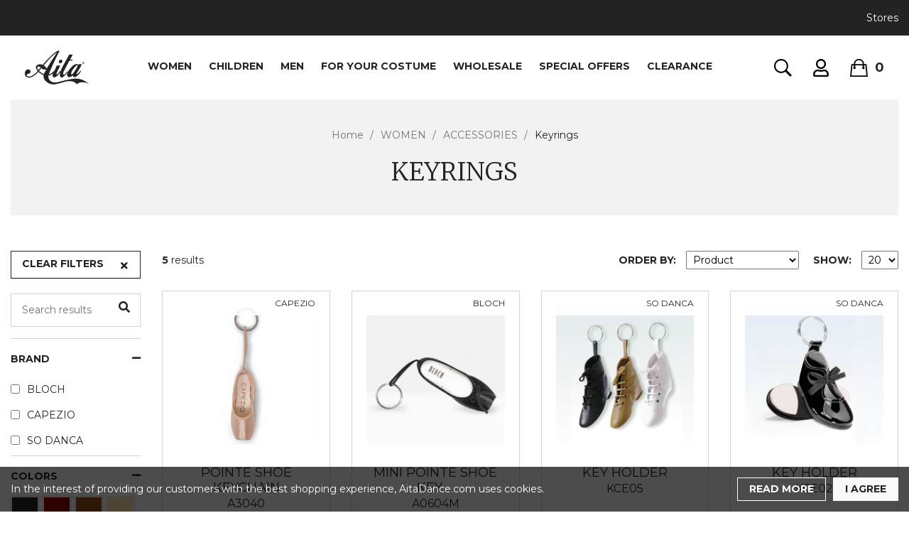

--- FILE ---
content_type: text/html; charset=utf-8
request_url: https://aitadance.com/en-us/catalogue/category/women/accessories/keyrings_173/
body_size: 25884
content:








<!DOCTYPE html>
<html lang="en" class="no-js">
    <head>
        <title>
    Keyrings |
        
     Aita Dance
 | Women
</title>

        <meta http-equiv="content-type" content="text/html; charset=UTF-8" />
        <meta name="created" content="25th Jan 2026 01:12" />
        <meta name="viewport" content="width=device-width, initial-scale=1.0" />
        <meta name="robots" content="NOARCHIVE,NOCACHE" />
        <meta http-equiv="content-language" content="en-us">
        <meta name=“p:domain_verify” content=“d2a11f7e1d80583f32d6b937a9990c0d”/>

        <meta property="og:type" content="website">
        <meta property="og:url" content="http://aitadance.com/en-us/catalogue/category/women/accessories/keyrings_173/">
        <meta property="og:image" content="http://aitadance.com/static/images/og-facebook.jpg">
        <meta property="og:title" content="Keyrings |
        
     Aita Dance
 | Women">
        <meta property="og:site_name" content="Aita Dance">
        <meta property="og:description" content="WOMEN - Accessories, Keyrings | Classical Ballet, Dancesport, Salsa, Bachata, Kizomba | BLOCH, CAPEZIO, SO DANCA">

        <meta name="twitter:card" content="summary">
        <meta name="twitter:image" content="http://aitadance.com/static/images/og-twitter.jpg">
        
        <meta name="twitter:title" content="Keyrings |
        
     Aita Dance
 | Women">
        <meta name="twitter:description" content="WOMEN - Accessories, Keyrings | Classical Ballet, Dancesport, Salsa, Bachata, Kizomba | BLOCH, CAPEZIO, SO DANCA">

        <meta name="keywords" content="
    Keyrings,
    
    
        BLOCH, CAPEZIO, SO DANCA, , Aita Dance,
    
">
        <meta name="description" content="WOMEN - Accessories, Keyrings | Classical Ballet, Dancesport, Salsa, Bachata, Kizomba | BLOCH, CAPEZIO, SO DANCA" />

        
            <link rel="shortcut icon" type="image/png" href="/static/images/favicons/favicon.png">
            <link rel="apple-touch-icon" href="/static/images/favicons/apple-touch-icon-60x60.png">
            <link rel="apple-touch-icon" sizes="76x76" href="/static/images/favicons/apple-touch-icon-76x76.png">
            <link rel="apple-touch-icon" sizes="120x120" href="/static/images/favicons/apple-touch-icon-120x120.png">
            <link rel="apple-touch-icon" sizes="152x152" href="/static/images/favicons/apple-touch-icon-152x152.png">
            <link rel="apple-touch-icon-precomposed" href="/static/images/favicons/apple-touch-icon-57x57.png">
            <link rel="apple-touch-icon-precomposed" sizes="72x72" href="/static/images/favicons/apple-touch-icon-72x72.png">
            <link rel="apple-touch-icon-precomposed" sizes="114x114" href="/static/images/favicons/apple-touch-icon-114x114.png">
        

        
        
            
                <link rel="stylesheet" href="/static/css/app.css?0089d9f1"/>
            
        

        
        

        
            <link href="https://fonts.googleapis.com/css2?family=Montserrat:ital,wght@0,400;0,700;1,400;1,700&display=swap" rel="stylesheet">
            <link href="https://fonts.googleapis.com/css2?family=Merriweather:wght@300;400;500;600;700&display=swap" rel="stylesheet">
        

        
            
            
<!-- Global site tag (gtag.js) - Google Analytics -->
    <script async src="https://www.googletagmanager.com/gtag/js?id=UA-3071320-1"></script>
    <script>
      window.dataLayer = window.dataLayer || [];
      function gtag(){dataLayer.push(arguments);}
      gtag('js', new Date());
      gtag('config', 'UA-3071320-1');
    </script>


        

        
            <link rel="canonical" href="https://aitadance.com/en-us/catalogue/category/women/accessories/keyrings_173/" />
        

    </head>

    <body id="default" class="default">
        <div>
            
            
            <script type="application/ld+json">
                {
                    "@context": "https://schema.org",
                    "@graph": [
                        {
                            "@type": "Store",
                            "@id": "aitadance#/store",
                            "name": "Aita Dance",
                            "description": "Aita Dance Stores is the biggest chain store in Eastern Europe dedicated to the distribution and supply of dance shoes, dancewear and accessories. Our evergrowing selection of dance shoes, clothing and accessories is inteded to be able to answer the needs of dancers from practically all dance styles &ndash; Classical and Modern Ballet, Dancesport, Jazz, Salsa, Tango, Flamenco, Character and Lyrical, Hip-Hop, Free style, Tap Dance and others&hellip;",
                            "email": "office@aitadance.com",
                            "telephone": "",
                            "url": "https://aitadance.com/",
                            "logo": {
                                "@type": "ImageObject",
                                "@id": "aitadance#/logo",
                                "url": "https://aitadance.com/static/images/aita-logo.svg",
                                "contentUrl": "https://aitadance.com/static/images/aita-logo.svg"
                            },
                            "image": {"@id": "aitadance#/logo"},
                            "paymentAccepted":"Cash, Credit Card"
                        },
                        {
                            "@type": "WebSite",
                            "url": "https://aitadance.com/en-us/catalogue/category/women/accessories/keyrings_173/",
                            "inLanguage": "en",
                            "potentialAction": {
                                "@type": "SearchAction",
                                "target": {
                                  "@type": "EntryPoint",
                                  "urlTemplate": "https://aitadance.com/en-us/search/?q={search_term_string}"
                                },
                                "query-input": "required name=search_term_string"
                            }
                        },
                        {
                            "@type": "BreadcrumbList",
                            "itemListElement": [
                                {
                    "@type": "ListItem",
                    "position": 1,
                    "item": {
                        "@id": "/en-us/catalogue/category/women_5/",
                        "name": "WOMEN",
                        "url": "https://aitadance.com/en-us/catalogue/category/women_5/"
                    }
                },{
                    "@type": "ListItem",
                    "position": 2,
                    "item": {
                        "@id": "/en-us/catalogue/category/children_9/",
                        "name": "CHILDREN",
                        "url": "https://aitadance.com/en-us/catalogue/category/children_9/"
                    }
                },{
                    "@type": "ListItem",
                    "position": 3,
                    "item": {
                        "@id": "/en-us/catalogue/category/men_1/",
                        "name": "MEN",
                        "url": "https://aitadance.com/en-us/catalogue/category/men_1/"
                    }
                },{
                    "@type": "ListItem",
                    "position": 4,
                    "item": {
                        "@id": "/en-us/catalogue/category/for-your-costume_19/",
                        "name": "FOR YOUR COSTUME",
                        "url": "https://aitadance.com/en-us/catalogue/category/for-your-costume_19/"
                    }
                },{
                    "@type": "ListItem",
                    "position": 5,
                    "item": {
                        "@id": "/en-us/catalogue/category/wholesale_13/",
                        "name": "WHOLESALE",
                        "url": "https://aitadance.com/en-us/catalogue/category/wholesale_13/"
                    }
                },{
                    "@type": "ListItem",
                    "position": 6,
                    "item": {
                        "@id": "/en-us/catalogue/category/special-offers_20763/",
                        "name": "SPECIAL OFFERS",
                        "url": "https://aitadance.com/en-us/catalogue/category/special-offers_20763/"
                    }
                },{
                    "@type": "ListItem",
                    "position": 7,
                    "item": {
                        "@id": "/en-us/catalogue/category/clearance_18964/",
                        "name": "CLEARANCE",
                        "url": "https://aitadance.com/en-us/catalogue/category/clearance_18964/"
                    }
                }
                            ]
                        }
                    ]
                }
                </script>   
        </div>
        
        <div>
            <script type="application/ld+json">
                {
                    "@context": "https://schema.org",
                    "@graph": [
                        
                        
                        
                            {
                                "@type": "Product",
                                "description": "Pointe Shoe Keychain",
                                "name": "Pointe Shoe Keychain",
                                "sku": "2344",
                                "category": "Жени &gt; Аксесоари &gt; Ключодържатели",
                                "product_type": "Жени &gt; Аксесоари &gt; Ключодържатели",
                                "brand": {
                                    "@type": "Brand",
                                    "name": "CAPEZIO"
                                },
                            
                            "additionalProperty": [
                            
                                    {
                                        "@type": "PropertyValue",
                                        "name": "Suitable for",
                                        "value": "Salsa, Bachata, Kizomba; Classical Ballet; Dancesport"
                                    }
                            
                            
                            ],
                            
                                
                                "offers": {
                                    "@type": "Offer",
                                    "url": "/en-us/catalogue/pointe-shoe-keychain_3058/",
                                    "availability": " https://schema.org/InStock ",
                                    "price": "8.00",
                                    "priceCurrency": "USD",
                                    "itemCondition": "https://schema.org/NewCondition",
                                    "offeredBy": {"@id": "aitadance#/store"},
                                    "hasMerchantReturnPolicy": {
                                        "@type": "MerchantReturnPolicy",
                                        "applicableCountry": "us",
                                        "returnPolicyCategory": "https://schema.org/MerchantReturnFiniteReturnWindow",
                                        "merchantReturnDays": 30,
                                        "returnMethod": "https://schema.org/ReturnByMail"
                                    },
                                    "shippingDetails": {
                                        "@type": "OfferShippingDetails",
                                        "shippingRate": {
                                            "@type": "MonetaryAmount",
                                            "value": 29.00,
                                            "currency": "USD"
                                        },
                                        "shippingDestination": {
                                            "@type": "DefinedRegion",
                                            "addressCountry": "us"
                                        },
                                        "deliveryTime": {
                                            "@type": "ShippingDeliveryTime",
                                            "handlingTime": {
                                                "@type": "QuantitativeValue",
                                                "minValue": 3,
                                                "maxValue": 5,
                                                "unitCode": "DAY"
                                            },
                                            "transitTime": {
                                                "@type": "QuantitativeValue",
                                                "minValue": 3,
                                                "maxValue": 10,
                                                "unitCode": "DAY"
                                            }
                                        }
                                    }
                                },
                                
                                "image": {
                                    "@type": "ImageObject",
                                    "@id": "aitadance#//media/cache/58/fe/58fee3f01d724dfcc0f8a9e7b81c5732.jpg",
                                    "name": "/media/cache/58/fe/58fee3f01d724dfcc0f8a9e7b81c5732.jpg",
                                    "url": "http:\/\/aitadance.com/media/cache/58/fe/58fee3f01d724dfcc0f8a9e7b81c5732.jpg"
                                }
                            },
                        
                        
                        
                            {
                                "@type": "Product",
                                "description": "Mini Pointe Shoe Key Chain",
                                "name": "Mini Pointe Shoe Key Chain",
                                "sku": "2273",
                                "category": "Жени &gt; Аксесоари &gt; Ключодържатели",
                                "product_type": "Жени &gt; Аксесоари &gt; Ключодържатели",
                                "brand": {
                                    "@type": "Brand",
                                    "name": "BLOCH"
                                },
                            
                            "additionalProperty": [
                            
                                    {
                                        "@type": "PropertyValue",
                                        "name": "Suitable for",
                                        "value": "Salsa, Bachata, Kizomba; Classical Ballet; Dancesport"
                                    }
                            
                            
                            ],
                            
                                
                                "offers": {
                                    "@type": "Offer",
                                    "url": "/en-us/catalogue/mini-pointe-shoe-key-chain_2989/",
                                    "availability": " https://schema.org/InStock ",
                                    "price": "11.00",
                                    "priceCurrency": "USD",
                                    "itemCondition": "https://schema.org/NewCondition",
                                    "offeredBy": {"@id": "aitadance#/store"},
                                    "hasMerchantReturnPolicy": {
                                        "@type": "MerchantReturnPolicy",
                                        "applicableCountry": "us",
                                        "returnPolicyCategory": "https://schema.org/MerchantReturnFiniteReturnWindow",
                                        "merchantReturnDays": 30,
                                        "returnMethod": "https://schema.org/ReturnByMail"
                                    },
                                    "shippingDetails": {
                                        "@type": "OfferShippingDetails",
                                        "shippingRate": {
                                            "@type": "MonetaryAmount",
                                            "value": 29.00,
                                            "currency": "USD"
                                        },
                                        "shippingDestination": {
                                            "@type": "DefinedRegion",
                                            "addressCountry": "us"
                                        },
                                        "deliveryTime": {
                                            "@type": "ShippingDeliveryTime",
                                            "handlingTime": {
                                                "@type": "QuantitativeValue",
                                                "minValue": 3,
                                                "maxValue": 5,
                                                "unitCode": "DAY"
                                            },
                                            "transitTime": {
                                                "@type": "QuantitativeValue",
                                                "minValue": 3,
                                                "maxValue": 10,
                                                "unitCode": "DAY"
                                            }
                                        }
                                    }
                                },
                                
                                "image": {
                                    "@type": "ImageObject",
                                    "@id": "aitadance#//media/cache/37/49/3749cd0ddcdee59aa784eceb128db0db.jpg",
                                    "name": "/media/cache/37/49/3749cd0ddcdee59aa784eceb128db0db.jpg",
                                    "url": "http:\/\/aitadance.com/media/cache/37/49/3749cd0ddcdee59aa784eceb128db0db.jpg"
                                }
                            },
                        
                        
                        
                            {
                                "@type": "Product",
                                "description": "Key Holder",
                                "name": "Key Holder",
                                "sku": "841",
                                "category": "Жени &gt; Аксесоари &gt; Ключодържатели",
                                "product_type": "Жени &gt; Аксесоари &gt; Ключодържатели",
                                "brand": {
                                    "@type": "Brand",
                                    "name": "SO DANCA"
                                },
                            
                            "additionalProperty": [
                            
                                    {
                                        "@type": "PropertyValue",
                                        "name": "Suitable for",
                                        "value": "Salsa, Bachata, Kizomba; Classical Ballet; Dancesport"
                                    }
                            
                            
                            ],
                            
                                
                                "offers": {
                                    "@type": "Offer",
                                    "url": "/en-us/catalogue/key-holder_830/",
                                    "availability": " https://schema.org/PreOrder ",
                                    "price": "8.00",
                                    "priceCurrency": "USD",
                                    "itemCondition": "https://schema.org/NewCondition",
                                    "offeredBy": {"@id": "aitadance#/store"},
                                    "hasMerchantReturnPolicy": {
                                        "@type": "MerchantReturnPolicy",
                                        "applicableCountry": "us",
                                        "returnPolicyCategory": "https://schema.org/MerchantReturnFiniteReturnWindow",
                                        "merchantReturnDays": 30,
                                        "returnMethod": "https://schema.org/ReturnByMail"
                                    },
                                    "shippingDetails": {
                                        "@type": "OfferShippingDetails",
                                        "shippingRate": {
                                            "@type": "MonetaryAmount",
                                            "value": 29.00,
                                            "currency": "USD"
                                        },
                                        "shippingDestination": {
                                            "@type": "DefinedRegion",
                                            "addressCountry": "us"
                                        },
                                        "deliveryTime": {
                                            "@type": "ShippingDeliveryTime",
                                            "handlingTime": {
                                                "@type": "QuantitativeValue",
                                                "minValue": 3,
                                                "maxValue": 5,
                                                "unitCode": "DAY"
                                            },
                                            "transitTime": {
                                                "@type": "QuantitativeValue",
                                                "minValue": 3,
                                                "maxValue": 10,
                                                "unitCode": "DAY"
                                            }
                                        }
                                    }
                                },
                                
                                "image": {
                                    "@type": "ImageObject",
                                    "@id": "aitadance#//media/cache/10/76/1076aefa8d9161f524cf9e22dd54ff22.jpg",
                                    "name": "/media/cache/10/76/1076aefa8d9161f524cf9e22dd54ff22.jpg",
                                    "url": "http:\/\/aitadance.com/media/cache/10/76/1076aefa8d9161f524cf9e22dd54ff22.jpg"
                                }
                            },
                        
                        
                        
                            {
                                "@type": "Product",
                                "description": "Key Holder",
                                "name": "Key Holder",
                                "sku": "839",
                                "category": "Жени &gt; Аксесоари &gt; Ключодържатели",
                                "product_type": "Жени &gt; Аксесоари &gt; Ключодържатели",
                                "brand": {
                                    "@type": "Brand",
                                    "name": "SO DANCA"
                                },
                            
                            "additionalProperty": [
                            
                                    {
                                        "@type": "PropertyValue",
                                        "name": "Suitable for",
                                        "value": "Salsa, Bachata, Kizomba; Classical Ballet; Dancesport"
                                    }
                            
                            
                            ],
                            
                                
                                "offers": {
                                    "@type": "Offer",
                                    "url": "/en-us/catalogue/key-holder_828/",
                                    "availability": " https://schema.org/InStock ",
                                    "price": "6.00",
                                    "priceCurrency": "USD",
                                    "itemCondition": "https://schema.org/NewCondition",
                                    "offeredBy": {"@id": "aitadance#/store"},
                                    "hasMerchantReturnPolicy": {
                                        "@type": "MerchantReturnPolicy",
                                        "applicableCountry": "us",
                                        "returnPolicyCategory": "https://schema.org/MerchantReturnFiniteReturnWindow",
                                        "merchantReturnDays": 30,
                                        "returnMethod": "https://schema.org/ReturnByMail"
                                    },
                                    "shippingDetails": {
                                        "@type": "OfferShippingDetails",
                                        "shippingRate": {
                                            "@type": "MonetaryAmount",
                                            "value": 29.00,
                                            "currency": "USD"
                                        },
                                        "shippingDestination": {
                                            "@type": "DefinedRegion",
                                            "addressCountry": "us"
                                        },
                                        "deliveryTime": {
                                            "@type": "ShippingDeliveryTime",
                                            "handlingTime": {
                                                "@type": "QuantitativeValue",
                                                "minValue": 3,
                                                "maxValue": 5,
                                                "unitCode": "DAY"
                                            },
                                            "transitTime": {
                                                "@type": "QuantitativeValue",
                                                "minValue": 3,
                                                "maxValue": 10,
                                                "unitCode": "DAY"
                                            }
                                        }
                                    }
                                },
                                
                                "image": {
                                    "@type": "ImageObject",
                                    "@id": "aitadance#//media/cache/27/20/2720bd1792bb2b2bc1f5f5793daa3895.jpg",
                                    "name": "/media/cache/27/20/2720bd1792bb2b2bc1f5f5793daa3895.jpg",
                                    "url": "http:\/\/aitadance.com/media/cache/27/20/2720bd1792bb2b2bc1f5f5793daa3895.jpg"
                                }
                            },
                        
                        
                        
                            {
                                "@type": "Product",
                                "description": "Key Holder",
                                "name": "Key Holder",
                                "sku": "838",
                                "category": "Жени &gt; Аксесоари &gt; Ключодържатели",
                                "product_type": "Жени &gt; Аксесоари &gt; Ключодържатели",
                                "brand": {
                                    "@type": "Brand",
                                    "name": "SO DANCA"
                                },
                            
                            "additionalProperty": [
                            
                                    {
                                        "@type": "PropertyValue",
                                        "name": "Suitable for",
                                        "value": "Salsa, Bachata, Kizomba; Classical Ballet; Dancesport"
                                    }
                            
                            
                            ],
                            
                                
                                "offers": {
                                    "@type": "Offer",
                                    "url": "/en-us/catalogue/key-holder_827/",
                                    "availability": " https://schema.org/InStock ",
                                    "price": "6.00",
                                    "priceCurrency": "USD",
                                    "itemCondition": "https://schema.org/NewCondition",
                                    "offeredBy": {"@id": "aitadance#/store"},
                                    "hasMerchantReturnPolicy": {
                                        "@type": "MerchantReturnPolicy",
                                        "applicableCountry": "us",
                                        "returnPolicyCategory": "https://schema.org/MerchantReturnFiniteReturnWindow",
                                        "merchantReturnDays": 30,
                                        "returnMethod": "https://schema.org/ReturnByMail"
                                    },
                                    "shippingDetails": {
                                        "@type": "OfferShippingDetails",
                                        "shippingRate": {
                                            "@type": "MonetaryAmount",
                                            "value": 29.00,
                                            "currency": "USD"
                                        },
                                        "shippingDestination": {
                                            "@type": "DefinedRegion",
                                            "addressCountry": "us"
                                        },
                                        "deliveryTime": {
                                            "@type": "ShippingDeliveryTime",
                                            "handlingTime": {
                                                "@type": "QuantitativeValue",
                                                "minValue": 3,
                                                "maxValue": 5,
                                                "unitCode": "DAY"
                                            },
                                            "transitTime": {
                                                "@type": "QuantitativeValue",
                                                "minValue": 3,
                                                "maxValue": 10,
                                                "unitCode": "DAY"
                                            }
                                        }
                                    }
                                },
                                
                                "image": {
                                    "@type": "ImageObject",
                                    "@id": "aitadance#//media/cache/31/0b/310b3b752c1be240873e4028c94bd6c7.jpg",
                                    "name": "/media/cache/31/0b/310b3b752c1be240873e4028c94bd6c7.jpg",
                                    "url": "http:\/\/aitadance.com/media/cache/31/0b/310b3b752c1be240873e4028c94bd6c7.jpg"
                                }
                            },
                        
                        {    
                            "@type": "CollectionPage",
                            "name": "Жени &gt; Аксесоари &gt; Ключодържатели",
                            "primaryImageOfPage": "http:\/\/aitadance.com"
                        }
                    ]
                }
            </script>
        </div>

        
        
            
            




<div id="top_page" class="container-fluid toolbar accounts">
    
        

        

        
            
    

    <ul class="tools-links">
        <li><a href="/en-us/shops/">Stores</a></li>
    </ul>
</div>

            
            <header class="header container-fluid">
                <a href="javascript: void(0);" id="toggle-main-nav" class="nav_toggle"><i class="fas fa-bars"></i></a>
                
                <a href="/en-us/" class="main_logo">Aita Dance</a>
                
                    
                        




<nav id="main-nav-wrapper" class="main-nav">
    <ul id="main-nav-list" class="nav-categories">
        
        
            
                <li>
                    <div class="link">
                        <a href="/en-us/catalogue/category/women_5/">WOMEN</a>
                        
                        <i class="fas fa-plus d-xl-none" data-toggle="collapse" href="#collapseNavbar5" role="button" aria-expanded="false" aria-controls="collapseNavbar5"></i>
                        
                    </div>

                    
                        <div id="collapseNavbar5" class="collapse">
                            <div class="nav-dropdown">
                                <ul>
                                    



    

    <li class="depth-2">
        
            <div class="link">
            
                <a href="/en-us/catalogue/category/women/dance-shoes_6/">
                    DANCE SHOES
                </a>
                <i class="fas fa-plus d-xl-none" data-toggle="collapse" href="#collapseNavbar6" role="button" aria-expanded="false" aria-controls="collapseNavbar6"></i>
            
            </div>

            <div id="collapseNavbar6" class="collapse">
                <ul>
                    



    

    <li class="depth-3">
        
            <div class="link">
            
                <a href="/en-us/catalogue/category/women/dance-shoes/ladies-latin-and-ballroom-dance-shoes_25/">
                    Ladies Latin and Ballroom Dance Shoes
                </a>
                <i class="fas fa-plus d-xl-none" data-toggle="collapse" href="#collapseNavbar25" role="button" aria-expanded="false" aria-controls="collapseNavbar25"></i>
            
            </div>

            <div id="collapseNavbar25" class="collapse">
                <ul>
                    



    

    <li class="depth-4">
        
            
            <a href="/en-us/catalogue/category/women/dance-shoes/ladies-latin-and-ballroom-dance-shoes/ladies-dancesport-latin-shoes_26/" class="link-last ">
                Ladies Dancesport Latin Shoes
            </a>
            
        
    </li>

    

    <li class="depth-4">
        
            
            <a href="/en-us/catalogue/category/women/dance-shoes/ladies-latin-and-ballroom-dance-shoes/salsa-tango-shoes_36/" class="link-last ">
                Salsa &amp; Tango Shoes
            </a>
            
        
    </li>

    

    <li class="depth-4">
        
            
            <a href="/en-us/catalogue/category/women/dance-shoes/ladies-latin-and-ballroom-dance-shoes/ladies-ballroom-shoes_30/" class="link-last ">
                Ladies Ballroom Shoes
            </a>
            
        
    </li>

    

    <li class="depth-4">
        
            
            <a href="/en-us/catalogue/category/women/dance-shoes/ladies-latin-and-ballroom-dance-shoes/social-dancing-shoes_35/" class="link-last ">
                Social Dancing Shoes
            </a>
            
        
    </li>


                </ul>
            </div>
        
    </li>

    

    <li class="depth-3">
        
            <div class="link">
            
                <a href="/en-us/catalogue/category/women/dance-shoes/ballet-shoes_43/">
                    Ballet Shoes
                </a>
                <i class="fas fa-plus d-xl-none" data-toggle="collapse" href="#collapseNavbar43" role="button" aria-expanded="false" aria-controls="collapseNavbar43"></i>
            
            </div>

            <div id="collapseNavbar43" class="collapse">
                <ul>
                    



    

    <li class="depth-4">
        
            
            <a href="/en-us/catalogue/category/women/dance-shoes/ballet-shoes/soft-ballet-shoes_45/" class="link-last ">
                Soft Ballet Shoes
            </a>
            
        
    </li>

    

    <li class="depth-4">
        
            
            <a href="/en-us/catalogue/category/women/dance-shoes/ballet-shoes/pointe-shoes_44/" class="link-last ">
                Pointe Shoes
            </a>
            
        
    </li>


                </ul>
            </div>
        
    </li>

    

    <li class="depth-3">
        
            
            <a href="/en-us/catalogue/category/women/dance-shoes/character-shoes_230/" class="link-last ">
                Character Shoes
            </a>
            
        
    </li>

    

    <li class="depth-3">
        
            
            <a href="/en-us/catalogue/category/women/dance-shoes/dancesneakers_24/" class="link-last ">
                Dancesneakers
            </a>
            
        
    </li>

    

    <li class="depth-3">
        
            
            <a href="/en-us/catalogue/category/women/dance-shoes/jazz-shoes_83/" class="link-last ">
                Jazz Shoes
            </a>
            
        
    </li>

    

    <li class="depth-3">
        
            
            <a href="/en-us/catalogue/category/women/dance-shoes/sleekers_108/" class="link-last ">
                Sleekers
            </a>
            
        
    </li>

    

    <li class="depth-3">
        
            
            <a href="/en-us/catalogue/category/women/dance-shoes/tap-shoes_90/" class="link-last ">
                Tap Shoes
            </a>
            
        
    </li>

    

    <li class="depth-3">
        
            <div class="link">
            
                <a href="/en-us/catalogue/category/women/dance-shoes/gymnastics-and-contemporary_78/">
                    Gymnastics and Contemporary
                </a>
                <i class="fas fa-plus d-xl-none" data-toggle="collapse" href="#collapseNavbar78" role="button" aria-expanded="false" aria-controls="collapseNavbar78"></i>
            
            </div>

            <div id="collapseNavbar78" class="collapse">
                <ul>
                    



    

    <li class="depth-4">
        
            
            <a href="/en-us/catalogue/category/women/dance-shoes/gymnastics-and-contemporary/lyrical-and-modern_80/" class="link-last ">
                Lyrical and Modern
            </a>
            
        
    </li>

    

    <li class="depth-4">
        
            
            <a href="/en-us/catalogue/category/women/dance-shoes/gymnastics-and-contemporary/gymnastics-shoes_79/" class="link-last ">
                Gymnastics Shoes
            </a>
            
        
    </li>

    

    <li class="depth-4">
        
            
            <a href="/en-us/catalogue/category/women/dance-shoes/gymnastics-and-contemporary/footundeez-and-foot-thongs_88/" class="link-last ">
                Footundeez and Foot Thongs
            </a>
            
        
    </li>


                </ul>
            </div>
        
    </li>

    

    <li class="depth-3">
        
            
            <a href="/en-us/catalogue/category/women/dance-shoes/flamenco-shoes_22827/" class="link-last ">
                Flamenco Shoes
            </a>
            
        
    </li>

    

    <li class="depth-3">
        
            
            <a href="/en-us/catalogue/category/women/dance-shoes/instructors-shoes_31/" class="link-last ">
                Instructors Shoes
            </a>
            
        
    </li>

    

    <li class="depth-3">
        
            
            <a href="/en-us/catalogue/category/women/dance-shoes/hip-hop-shoes_232/" class="link-last ">
                Hip Hop Shoes
            </a>
            
        
    </li>


                </ul>
            </div>
        
    </li>

    

    <li class="depth-2">
        
            <div class="link">
            
                <a href="/en-us/catalogue/category/women/dancewear_7/">
                    DANCEWEAR
                </a>
                <i class="fas fa-plus d-xl-none" data-toggle="collapse" href="#collapseNavbar7" role="button" aria-expanded="false" aria-controls="collapseNavbar7"></i>
            
            </div>

            <div id="collapseNavbar7" class="collapse">
                <ul>
                    



    

    <li class="depth-3">
        
            <div class="link">
            
                <a href="/en-us/catalogue/category/women/dancewear/dance-leotards_110/">
                    Dance Leotards
                </a>
                <i class="fas fa-plus d-xl-none" data-toggle="collapse" href="#collapseNavbar110" role="button" aria-expanded="false" aria-controls="collapseNavbar110"></i>
            
            </div>

            <div id="collapseNavbar110" class="collapse">
                <ul>
                    



    

    <li class="depth-4">
        
            
            <a href="/en-us/catalogue/category/women/dancewear/dance-leotards/camisole-dance-leotards_111/" class="link-last ">
                Camisole Dance Leotards
            </a>
            
        
    </li>

    

    <li class="depth-4">
        
            
            <a href="/en-us/catalogue/category/women/dancewear/dance-leotards/tank-halter-dance-leotards_119/" class="link-last ">
                Tank &amp; Halter Dance Leotards
            </a>
            
        
    </li>

    

    <li class="depth-4">
        
            
            <a href="/en-us/catalogue/category/women/dancewear/dance-leotards/sleeve-leotards_122/" class="link-last ">
                Sleeve Leotards
            </a>
            
        
    </li>


                </ul>
            </div>
        
    </li>

    

    <li class="depth-3">
        
            <div class="link">
            
                <a href="/en-us/catalogue/category/women/dancewear/ballet-apparel_120/">
                    Ballet apparel
                </a>
                <i class="fas fa-plus d-xl-none" data-toggle="collapse" href="#collapseNavbar120" role="button" aria-expanded="false" aria-controls="collapseNavbar120"></i>
            
            </div>

            <div id="collapseNavbar120" class="collapse">
                <ul>
                    



    

    <li class="depth-4">
        
            
            <a href="/en-us/catalogue/category/women/dancewear/ballet-apparel/wrap-around-ballet-skirts_141/" class="link-last ">
                Wrap-around Ballet Skirts
            </a>
            
        
    </li>

    

    <li class="depth-4">
        
            
            <a href="/en-us/catalogue/category/women/dancewear/ballet-apparel/rehearsal-tutus_140/" class="link-last ">
                Rehearsal Tutus
            </a>
            
        
    </li>

    

    <li class="depth-4">
        
            
            <a href="/en-us/catalogue/category/women/dancewear/ballet-apparel/romantic-tutus_196/" class="link-last ">
                Romantic Tutus
            </a>
            
        
    </li>

    

    <li class="depth-4">
        
            
            <a href="/en-us/catalogue/category/women/dancewear/ballet-apparel/ballet-skirts-other_129/" class="link-last ">
                Ballet Skirts (other)
            </a>
            
        
    </li>

    
        
            <a href="javascript:void(0);" class="nav-link-show-more">
                <strong>
                    <i class="fas fa-chevron-down"></i>&nbsp;
                    
                        Show 2 more
                    
                </strong>
            </a>
        
    

    <li class="depth-4">
        
            
            <a href="/en-us/catalogue/category/women/dancewear/ballet-apparel/wrap-tops_183/" class="link-last  d-xl-none ">
                Wrap Tops
            </a>
            
        
    </li>

    

    <li class="depth-4">
        
            
            <a href="/en-us/catalogue/category/women/dancewear/ballet-apparel/adult-ballet-dresses_121/" class="link-last  d-xl-none ">
                Adult Ballet Dresses
            </a>
            
        
    </li>


                </ul>
            </div>
        
    </li>

    

    <li class="depth-3">
        
            <div class="link">
            
                <a href="/en-us/catalogue/category/women/dancewear/skirts-and-dresses-for-latin-and-ballroom_142/">
                    Skirts and Dresses for Latin and Ballroom
                </a>
                <i class="fas fa-plus d-xl-none" data-toggle="collapse" href="#collapseNavbar142" role="button" aria-expanded="false" aria-controls="collapseNavbar142"></i>
            
            </div>

            <div id="collapseNavbar142" class="collapse">
                <ul>
                    



    

    <li class="depth-4">
        
            
            <a href="/en-us/catalogue/category/women/dancewear/skirts-and-dresses-for-latin-and-ballroom/dance-skirts_143/" class="link-last ">
                Dance Skirts
            </a>
            
        
    </li>

    

    <li class="depth-4">
        
            
            <a href="/en-us/catalogue/category/women/dancewear/skirts-and-dresses-for-latin-and-ballroom/dance-dresses_170/" class="link-last ">
                Dance Dresses
            </a>
            
        
    </li>


                </ul>
            </div>
        
    </li>

    

    <li class="depth-3">
        
            <div class="link">
            
                <a href="/en-us/catalogue/category/women/dancewear/dancesport-apparel_188/">
                    Dancesport Apparel
                </a>
                <i class="fas fa-plus d-xl-none" data-toggle="collapse" href="#collapseNavbar188" role="button" aria-expanded="false" aria-controls="collapseNavbar188"></i>
            
            </div>

            <div id="collapseNavbar188" class="collapse">
                <ul>
                    



    

    <li class="depth-4">
        
            
            <a href="/en-us/catalogue/category/women/dancewear/dancesport-apparel/camisole-dance-leotards_192/" class="link-last ">
                Camisole Dance Leotards
            </a>
            
        
    </li>

    

    <li class="depth-4">
        
            
            <a href="/en-us/catalogue/category/women/dancewear/dancesport-apparel/tops-and-blouses_189/" class="link-last ">
                Tops and blouses
            </a>
            
        
    </li>

    

    <li class="depth-4">
        
            
            <a href="/en-us/catalogue/category/women/dancewear/dancesport-apparel/kimonos_22825/" class="link-last ">
                Kimonos
            </a>
            
        
    </li>


                </ul>
            </div>
        
    </li>

    

    <li class="depth-3">
        
            <div class="link">
            
                <a href="/en-us/catalogue/category/women/dancewear/apparel-for-contemporary-and-modern-ballet_168/">
                    Apparel for Contemporary and Modern Ballet
                </a>
                <i class="fas fa-plus d-xl-none" data-toggle="collapse" href="#collapseNavbar168" role="button" aria-expanded="false" aria-controls="collapseNavbar168"></i>
            
            </div>

            <div id="collapseNavbar168" class="collapse">
                <ul>
                    



    

    <li class="depth-4">
        
            
            <a href="/en-us/catalogue/category/women/dancewear/apparel-for-contemporary-and-modern-ballet/leggings_190/" class="link-last ">
                Leggings
            </a>
            
        
    </li>


                </ul>
            </div>
        
    </li>

    

    <li class="depth-3">
        
            <div class="link">
            
                <a href="/en-us/catalogue/category/women/dancewear/character-and-traditional-dances-apparel_199/">
                    Character and Traditional Dances Apparel
                </a>
                <i class="fas fa-plus d-xl-none" data-toggle="collapse" href="#collapseNavbar199" role="button" aria-expanded="false" aria-controls="collapseNavbar199"></i>
            
            </div>

            <div id="collapseNavbar199" class="collapse">
                <ul>
                    



    

    <li class="depth-4">
        
            
            <a href="/en-us/catalogue/category/women/dancewear/character-and-traditional-dances-apparel/dance-skirts_200/" class="link-last ">
                Dance Skirts
            </a>
            
        
    </li>


                </ul>
            </div>
        
    </li>

    

    <li class="depth-3">
        
            <div class="link">
            
                <a href="/en-us/catalogue/category/women/dancewear/fitness-and-yoga-apparel_65/">
                    Fitness and Yoga Apparel
                </a>
                <i class="fas fa-plus d-xl-none" data-toggle="collapse" href="#collapseNavbar65" role="button" aria-expanded="false" aria-controls="collapseNavbar65"></i>
            
            </div>

            <div id="collapseNavbar65" class="collapse">
                <ul>
                    



    

    <li class="depth-4">
        
            
            <a href="/en-us/catalogue/category/women/dancewear/fitness-and-yoga-apparel/jackets_66/" class="link-last ">
                Jackets
            </a>
            
        
    </li>


                </ul>
            </div>
        
    </li>

    

    <li class="depth-3">
        
            <div class="link">
            
                <a href="/en-us/catalogue/category/women/dancewear/tops-jackets-unitards_74/">
                    Tops, jackets, unitards
                </a>
                <i class="fas fa-plus d-xl-none" data-toggle="collapse" href="#collapseNavbar74" role="button" aria-expanded="false" aria-controls="collapseNavbar74"></i>
            
            </div>

            <div id="collapseNavbar74" class="collapse">
                <ul>
                    



    

    <li class="depth-4">
        
            
            <a href="/en-us/catalogue/category/women/dancewear/tops-jackets-unitards/tank-tops_153/" class="link-last ">
                Tank tops
            </a>
            
        
    </li>

    

    <li class="depth-4">
        
            
            <a href="/en-us/catalogue/category/women/dancewear/tops-jackets-unitards/tops-and-blouses_75/" class="link-last ">
                Tops and blouses
            </a>
            
        
    </li>

    

    <li class="depth-4">
        
            
            <a href="/en-us/catalogue/category/women/dancewear/tops-jackets-unitards/wrap-tops_147/" class="link-last ">
                Wrap Tops
            </a>
            
        
    </li>

    

    <li class="depth-4">
        
            
            <a href="/en-us/catalogue/category/women/dancewear/tops-jackets-unitards/overalls-and-unitards_180/" class="link-last ">
                Overalls and Unitards
            </a>
            
        
    </li>

    
        
            <a href="javascript:void(0);" class="nav-link-show-more">
                <strong>
                    <i class="fas fa-chevron-down"></i>&nbsp;
                    
                        Show 1 more
                    
                </strong>
            </a>
        
    

    <li class="depth-4">
        
            
            <a href="/en-us/catalogue/category/women/dancewear/tops-jackets-unitards/jackets_22787/" class="link-last  d-xl-none ">
                Jackets
            </a>
            
        
    </li>


                </ul>
            </div>
        
    </li>

    

    <li class="depth-3">
        
            <div class="link">
            
                <a href="/en-us/catalogue/category/women/dancewear/pants_67/">
                    Pants
                </a>
                <i class="fas fa-plus d-xl-none" data-toggle="collapse" href="#collapseNavbar67" role="button" aria-expanded="false" aria-controls="collapseNavbar67"></i>
            
            </div>

            <div id="collapseNavbar67" class="collapse">
                <ul>
                    



    

    <li class="depth-4">
        
            
            <a href="/en-us/catalogue/category/women/dancewear/pants/jazz-pants_118/" class="link-last ">
                Jazz Pants
            </a>
            
        
    </li>

    

    <li class="depth-4">
        
            
            <a href="/en-us/catalogue/category/women/dancewear/pants/practice-pants_68/" class="link-last ">
                Practice Pants
            </a>
            
        
    </li>

    

    <li class="depth-4">
        
            
            <a href="/en-us/catalogue/category/women/dancewear/pants/sweatpants_22384/" class="link-last ">
                Sweatpants
            </a>
            
        
    </li>

    

    <li class="depth-4">
        
            
            <a href="/en-us/catalogue/category/women/dancewear/pants/leggings_71/" class="link-last ">
                Leggings
            </a>
            
        
    </li>

    
        
            <a href="javascript:void(0);" class="nav-link-show-more">
                <strong>
                    <i class="fas fa-chevron-down"></i>&nbsp;
                    
                        Show 1 more
                    
                </strong>
            </a>
        
    

    <li class="depth-4">
        
            
            <a href="/en-us/catalogue/category/women/dancewear/pants/shorts_116/" class="link-last  d-xl-none ">
                Shorts
            </a>
            
        
    </li>


                </ul>
            </div>
        
    </li>

    

    <li class="depth-3">
        
            <div class="link">
            
                <a href="/en-us/catalogue/category/women/dancewear/knitwear_154/">
                    Knitwear
                </a>
                <i class="fas fa-plus d-xl-none" data-toggle="collapse" href="#collapseNavbar154" role="button" aria-expanded="false" aria-controls="collapseNavbar154"></i>
            
            </div>

            <div id="collapseNavbar154" class="collapse">
                <ul>
                    



    

    <li class="depth-4">
        
            
            <a href="/en-us/catalogue/category/women/dancewear/knitwear/pants_179/" class="link-last ">
                Pants
            </a>
            
        
    </li>

    

    <li class="depth-4">
        
            
            <a href="/en-us/catalogue/category/women/dancewear/knitwear/overalls-and-unitards_155/" class="link-last ">
                Overalls and Unitards
            </a>
            
        
    </li>

    

    <li class="depth-4">
        
            
            <a href="/en-us/catalogue/category/women/dancewear/knitwear/shorts_159/" class="link-last ">
                Shorts
            </a>
            
        
    </li>


                </ul>
            </div>
        
    </li>

    

    <li class="depth-3">
        
            <div class="link">
            
                <a href="/en-us/catalogue/category/women/dancewear/underwear_148/">
                    Underwear
                </a>
                <i class="fas fa-plus d-xl-none" data-toggle="collapse" href="#collapseNavbar148" role="button" aria-expanded="false" aria-controls="collapseNavbar148"></i>
            
            </div>

            <div id="collapseNavbar148" class="collapse">
                <ul>
                    



    

    <li class="depth-4">
        
            
            <a href="/en-us/catalogue/category/women/dancewear/underwear/upper-underwear_150/" class="link-last ">
                Upper Underwear
            </a>
            
        
    </li>

    

    <li class="depth-4">
        
            
            <a href="/en-us/catalogue/category/women/dancewear/underwear/underwear-bottoms_149/" class="link-last ">
                Underwear (bottoms)
            </a>
            
        
    </li>

    

    <li class="depth-4">
        
            
            <a href="/en-us/catalogue/category/women/dancewear/underwear/underwear_171/" class="link-last ">
                Underwear
            </a>
            
        
    </li>


                </ul>
            </div>
        
    </li>


                </ul>
            </div>
        
    </li>

    

    <li class="depth-2">
        
            <div class="link">
            
                <a href="/en-us/catalogue/category/women/accessories_8/">
                    ACCESSORIES
                </a>
                <i class="fas fa-plus d-xl-none" data-toggle="collapse" href="#collapseNavbar8" role="button" aria-expanded="false" aria-controls="collapseNavbar8"></i>
            
            </div>

            <div id="collapseNavbar8" class="collapse">
                <ul>
                    



    

    <li class="depth-3">
        
            <div class="link">
            
                <a href="/en-us/catalogue/category/women/accessories/shoes-accessories_37/">
                    Shoes accessories
                </a>
                <i class="fas fa-plus d-xl-none" data-toggle="collapse" href="#collapseNavbar37" role="button" aria-expanded="false" aria-controls="collapseNavbar37"></i>
            
            </div>

            <div id="collapseNavbar37" class="collapse">
                <ul>
                    



    

    <li class="depth-4">
        
            
            <a href="/en-us/catalogue/category/women/accessories/shoes-accessories/shoe-brushes_41/" class="link-last ">
                Shoe Brushes
            </a>
            
        
    </li>

    

    <li class="depth-4">
        
            
            <a href="/en-us/catalogue/category/women/accessories/shoes-accessories/heel-protectors_42/" class="link-last ">
                Heel Protectors
            </a>
            
        
    </li>

    

    <li class="depth-4">
        
            
            <a href="/en-us/catalogue/category/women/accessories/shoes-accessories/heel-tips_181/" class="link-last ">
                Heel Tips
            </a>
            
        
    </li>

    

    <li class="depth-4">
        
            
            <a href="/en-us/catalogue/category/women/accessories/shoes-accessories/metatarsal-pads_50/" class="link-last ">
                Metatarsal Pads
            </a>
            
        
    </li>

    
        
            <a href="javascript:void(0);" class="nav-link-show-more">
                <strong>
                    <i class="fas fa-chevron-down"></i>&nbsp;
                    
                        Show 4 more
                    
                </strong>
            </a>
        
    

    <li class="depth-4">
        
            
            <a href="/en-us/catalogue/category/women/accessories/shoes-accessories/antislip-powders_216/" class="link-last  d-xl-none ">
                Antislip Powders
            </a>
            
        
    </li>

    

    <li class="depth-4">
        
            
            <a href="/en-us/catalogue/category/women/accessories/shoes-accessories/shoe-polish_22819/" class="link-last  d-xl-none ">
                Shoe Polish
            </a>
            
        
    </li>

    

    <li class="depth-4">
        
            
            <a href="/en-us/catalogue/category/women/accessories/shoes-accessories/shoe-insoles_38/" class="link-last  d-xl-none ">
                Shoe Insoles
            </a>
            
        
    </li>

    

    <li class="depth-4">
        
            
            <a href="/en-us/catalogue/category/women/accessories/shoes-accessories/tap-dance-accessories_485/" class="link-last  d-xl-none ">
                Tap Dance Accessories
            </a>
            
        
    </li>


                </ul>
            </div>
        
    </li>

    

    <li class="depth-3">
        
            <div class="link">
            
                <a href="/en-us/catalogue/category/women/accessories/dance-tights_131/">
                    Dance Tights
                </a>
                <i class="fas fa-plus d-xl-none" data-toggle="collapse" href="#collapseNavbar131" role="button" aria-expanded="false" aria-controls="collapseNavbar131"></i>
            
            </div>

            <div id="collapseNavbar131" class="collapse">
                <ul>
                    



    

    <li class="depth-4">
        
            
            <a href="/en-us/catalogue/category/women/accessories/dance-tights/ballet-tights_132/" class="link-last ">
                Ballet Tights
            </a>
            
        
    </li>

    

    <li class="depth-4">
        
            
            <a href="/en-us/catalogue/category/women/accessories/dance-tights/latin-and-ballroom-tights_136/" class="link-last ">
                Latin and Ballroom Tights
            </a>
            
        
    </li>

    

    <li class="depth-4">
        
            
            <a href="/en-us/catalogue/category/women/accessories/dance-tights/unitard-tights_135/" class="link-last ">
                Unitard Tights
            </a>
            
        
    </li>


                </ul>
            </div>
        
    </li>

    

    <li class="depth-3">
        
            <div class="link">
            
                <a href="/en-us/catalogue/category/women/accessories/legwarmers-and-socks_137/">
                    Legwarmers and socks
                </a>
                <i class="fas fa-plus d-xl-none" data-toggle="collapse" href="#collapseNavbar137" role="button" aria-expanded="false" aria-controls="collapseNavbar137"></i>
            
            </div>

            <div id="collapseNavbar137" class="collapse">
                <ul>
                    



    

    <li class="depth-4">
        
            
            <a href="/en-us/catalogue/category/women/accessories/legwarmers-and-socks/legwarmers_138/" class="link-last ">
                Legwarmers
            </a>
            
        
    </li>

    

    <li class="depth-4">
        
            
            <a href="/en-us/catalogue/category/women/accessories/legwarmers-and-socks/socks_162/" class="link-last ">
                Socks
            </a>
            
        
    </li>


                </ul>
            </div>
        
    </li>

    

    <li class="depth-3">
        
            <div class="link">
            
                <a href="/en-us/catalogue/category/women/accessories/ballet-accessories_46/">
                    Ballet Accessories
                </a>
                <i class="fas fa-plus d-xl-none" data-toggle="collapse" href="#collapseNavbar46" role="button" aria-expanded="false" aria-controls="collapseNavbar46"></i>
            
            </div>

            <div id="collapseNavbar46" class="collapse">
                <ul>
                    



    

    <li class="depth-4">
        
            
            <a href="/en-us/catalogue/category/women/accessories/ballet-accessories/toe-pads_93/" class="link-last ">
                Toe Pads
            </a>
            
        
    </li>

    

    <li class="depth-4">
        
            
            <a href="/en-us/catalogue/category/women/accessories/ballet-accessories/silicone-feet-accessories_47/" class="link-last ">
                Silicone Feet Accessories
            </a>
            
        
    </li>

    

    <li class="depth-4">
        
            
            <a href="/en-us/catalogue/category/women/accessories/ballet-accessories/protective-bands_95/" class="link-last ">
                Protective Bands
            </a>
            
        
    </li>

    

    <li class="depth-4">
        
            
            <a href="/en-us/catalogue/category/women/accessories/ballet-accessories/pointe-shoe-bands-and-elastics_63/" class="link-last ">
                Pointe Shoe Bands and Elastics
            </a>
            
        
    </li>

    
        
            <a href="javascript:void(0);" class="nav-link-show-more">
                <strong>
                    <i class="fas fa-chevron-down"></i>&nbsp;
                    
                        Show 5 more
                    
                </strong>
            </a>
        
    

    <li class="depth-4">
        
            
            <a href="/en-us/catalogue/category/women/accessories/ballet-accessories/sticky-strips_194/" class="link-last  d-xl-none ">
                Sticky Strips
            </a>
            
        
    </li>

    

    <li class="depth-4">
        
            
            <a href="/en-us/catalogue/category/women/accessories/ballet-accessories/rosin_51/" class="link-last  d-xl-none ">
                Rosin
            </a>
            
        
    </li>

    

    <li class="depth-4">
        
            
            <a href="/en-us/catalogue/category/women/accessories/ballet-accessories/warm-up-and-exercise-gear_97/" class="link-last  d-xl-none ">
                Warm Up and Exercise Gear
            </a>
            
        
    </li>

    

    <li class="depth-4">
        
            
            <a href="/en-us/catalogue/category/women/accessories/ballet-accessories/leather-platform-protectors-for-pointe-shoes_22821/" class="link-last  d-xl-none ">
                Leather Platform Protectors for Pointe Shoes
            </a>
            
        
    </li>

    

    <li class="depth-4">
        
            
            <a href="/en-us/catalogue/category/women/accessories/ballet-accessories/rosin-boxes_22834/" class="link-last  d-xl-none ">
                Rosin Boxes
            </a>
            
        
    </li>


                </ul>
            </div>
        
    </li>

    

    <li class="depth-3">
        
            <div class="link">
            
                <a href="/en-us/catalogue/category/women/accessories/hair-accessories_59/">
                    Hair Accessories
                </a>
                <i class="fas fa-plus d-xl-none" data-toggle="collapse" href="#collapseNavbar59" role="button" aria-expanded="false" aria-controls="collapseNavbar59"></i>
            
            </div>

            <div id="collapseNavbar59" class="collapse">
                <ul>
                    



    

    <li class="depth-4">
        
            
            <a href="/en-us/catalogue/category/women/accessories/hair-accessories/hairnets_99/" class="link-last ">
                Hairnets
            </a>
            
        
    </li>

    

    <li class="depth-4">
        
            
            <a href="/en-us/catalogue/category/women/accessories/hair-accessories/hair-elastics_60/" class="link-last ">
                Hair Elastics
            </a>
            
        
    </li>

    

    <li class="depth-4">
        
            
            <a href="/en-us/catalogue/category/women/accessories/hair-accessories/hairpins_101/" class="link-last ">
                Hairpins
            </a>
            
        
    </li>

    

    <li class="depth-4">
        
            
            <a href="/en-us/catalogue/category/women/accessories/hair-accessories/hair-adornments_103/" class="link-last ">
                Hair Adornments
            </a>
            
        
    </li>


                </ul>
            </div>
        
    </li>

    

    <li class="depth-3">
        
            
            <a href="/en-us/catalogue/category/women/accessories/bags_56/" class="link-last ">
                Bags
            </a>
            
        
    </li>

    

    <li class="depth-3">
        
            
            <a href="/en-us/catalogue/category/women/accessories/training-aids_54/" class="link-last ">
                Training aids
            </a>
            
        
    </li>

    

    <li class="depth-3">
        
            
            <a href="/en-us/catalogue/category/women/accessories/kneepads_105/" class="link-last ">
                Kneepads
            </a>
            
        
    </li>

    

    <li class="depth-3">
        
            <div class="link">
            
                <a href="/en-us/catalogue/category/women/accessories/jewelry_22642/">
                    Jewelry
                </a>
                <i class="fas fa-plus d-xl-none" data-toggle="collapse" href="#collapseNavbar22642" role="button" aria-expanded="false" aria-controls="collapseNavbar22642"></i>
            
            </div>

            <div id="collapseNavbar22642" class="collapse">
                <ul>
                    



    

    <li class="depth-4">
        
            
            <a href="/en-us/catalogue/category/women/accessories/jewelry/necklaces_22643/" class="link-last ">
                Necklaces
            </a>
            
        
    </li>


                </ul>
            </div>
        
    </li>

    

    <li class="depth-3">
        
            
            <a href="/en-us/catalogue/category/women/accessories/keyrings_173/" class="link-last ">
                Keyrings
            </a>
            
        
    </li>

    

    <li class="depth-3">
        
            
            <a href="/en-us/catalogue/category/women/accessories/tanning-products_22694/" class="link-last ">
                Tanning products
            </a>
            
        
    </li>

    

    <li class="depth-3">
        
            
            <a href="/en-us/catalogue/category/women/accessories/makeup_22822/" class="link-last ">
                Makeup
            </a>
            
        
    </li>


                </ul>
            </div>
        
    </li>


                                </ul>
                            </div>
                        </div>
                    
                </li>
            
                <li>
                    <div class="link">
                        <a href="/en-us/catalogue/category/children_9/">CHILDREN</a>
                        
                        <i class="fas fa-plus d-xl-none" data-toggle="collapse" href="#collapseNavbar9" role="button" aria-expanded="false" aria-controls="collapseNavbar9"></i>
                        
                    </div>

                    
                        <div id="collapseNavbar9" class="collapse">
                            <div class="nav-dropdown">
                                <ul>
                                    



    

    <li class="depth-2">
        
            <div class="link">
            
                <a href="/en-us/catalogue/category/children/dance-shoes_10/">
                    DANCE SHOES
                </a>
                <i class="fas fa-plus d-xl-none" data-toggle="collapse" href="#collapseNavbar10" role="button" aria-expanded="false" aria-controls="collapseNavbar10"></i>
            
            </div>

            <div id="collapseNavbar10" class="collapse">
                <ul>
                    



    

    <li class="depth-3">
        
            <div class="link">
            
                <a href="/en-us/catalogue/category/children/dance-shoes/childrens-shoes-for-dancesport_32/">
                    Childrens Shoes for DanceSport
                </a>
                <i class="fas fa-plus d-xl-none" data-toggle="collapse" href="#collapseNavbar32" role="button" aria-expanded="false" aria-controls="collapseNavbar32"></i>
            
            </div>

            <div id="collapseNavbar32" class="collapse">
                <ul>
                    



    

    <li class="depth-4">
        
            
            <a href="/en-us/catalogue/category/children/dance-shoes/childrens-shoes-for-dancesport/girls-dancesport-shoes_33/" class="link-last ">
                Girls Dancesport Shoes
            </a>
            
        
    </li>

    

    <li class="depth-4">
        
            
            <a href="/en-us/catalogue/category/children/dance-shoes/childrens-shoes-for-dancesport/boys-dancesport-shoes_34/" class="link-last ">
                Boys Dancesport Shoes
            </a>
            
        
    </li>


                </ul>
            </div>
        
    </li>

    

    <li class="depth-3">
        
            <div class="link">
            
                <a href="/en-us/catalogue/category/children/dance-shoes/ballet-shoes_84/">
                    Ballet Shoes
                </a>
                <i class="fas fa-plus d-xl-none" data-toggle="collapse" href="#collapseNavbar84" role="button" aria-expanded="false" aria-controls="collapseNavbar84"></i>
            
            </div>

            <div id="collapseNavbar84" class="collapse">
                <ul>
                    



    

    <li class="depth-4">
        
            
            <a href="/en-us/catalogue/category/children/dance-shoes/ballet-shoes/soft-ballet-shoes_85/" class="link-last ">
                Soft Ballet Shoes
            </a>
            
        
    </li>

    

    <li class="depth-4">
        
            
            <a href="/en-us/catalogue/category/children/dance-shoes/ballet-shoes/pointe-shoes_175/" class="link-last ">
                Pointe Shoes
            </a>
            
        
    </li>


                </ul>
            </div>
        
    </li>

    

    <li class="depth-3">
        
            
            <a href="/en-us/catalogue/category/children/dance-shoes/character-shoes_231/" class="link-last ">
                Character Shoes
            </a>
            
        
    </li>

    

    <li class="depth-3">
        
            
            <a href="/en-us/catalogue/category/children/dance-shoes/dancesneakers_81/" class="link-last ">
                Dancesneakers
            </a>
            
        
    </li>

    

    <li class="depth-3">
        
            
            <a href="/en-us/catalogue/category/children/dance-shoes/jazz-shoes_92/" class="link-last ">
                Jazz Shoes
            </a>
            
        
    </li>

    

    <li class="depth-3">
        
            
            <a href="/en-us/catalogue/category/children/dance-shoes/sleekers_109/" class="link-last ">
                Sleekers
            </a>
            
        
    </li>

    

    <li class="depth-3">
        
            
            <a href="/en-us/catalogue/category/children/dance-shoes/tap-shoes_91/" class="link-last ">
                Tap Shoes
            </a>
            
        
    </li>

    

    <li class="depth-3">
        
            <div class="link">
            
                <a href="/en-us/catalogue/category/children/dance-shoes/gymnastics-and-contemporary_490/">
                    Gymnastics and Contemporary
                </a>
                <i class="fas fa-plus d-xl-none" data-toggle="collapse" href="#collapseNavbar490" role="button" aria-expanded="false" aria-controls="collapseNavbar490"></i>
            
            </div>

            <div id="collapseNavbar490" class="collapse">
                <ul>
                    



    

    <li class="depth-4">
        
            
            <a href="/en-us/catalogue/category/children/dance-shoes/gymnastics-and-contemporary/lyrical-and-modern_491/" class="link-last ">
                Lyrical and Modern
            </a>
            
        
    </li>


                </ul>
            </div>
        
    </li>


                </ul>
            </div>
        
    </li>

    

    <li class="depth-2">
        
            <div class="link">
            
                <a href="/en-us/catalogue/category/children/dancewear_11/">
                    DANCEWEAR
                </a>
                <i class="fas fa-plus d-xl-none" data-toggle="collapse" href="#collapseNavbar11" role="button" aria-expanded="false" aria-controls="collapseNavbar11"></i>
            
            </div>

            <div id="collapseNavbar11" class="collapse">
                <ul>
                    



    

    <li class="depth-3">
        
            <div class="link">
            
                <a href="/en-us/catalogue/category/children/dancewear/dance-leotards_76/">
                    Dance Leotards
                </a>
                <i class="fas fa-plus d-xl-none" data-toggle="collapse" href="#collapseNavbar76" role="button" aria-expanded="false" aria-controls="collapseNavbar76"></i>
            
            </div>

            <div id="collapseNavbar76" class="collapse">
                <ul>
                    



    

    <li class="depth-4">
        
            
            <a href="/en-us/catalogue/category/children/dancewear/dance-leotards/camisole-dance-leotards_124/" class="link-last ">
                Camisole Dance Leotards
            </a>
            
        
    </li>

    

    <li class="depth-4">
        
            
            <a href="/en-us/catalogue/category/children/dancewear/dance-leotards/tank-halter-dance-leotards_123/" class="link-last ">
                Tank &amp; Halter Dance Leotards
            </a>
            
        
    </li>

    

    <li class="depth-4">
        
            
            <a href="/en-us/catalogue/category/children/dancewear/dance-leotards/sleeve-leotards_77/" class="link-last ">
                Sleeve Leotards
            </a>
            
        
    </li>


                </ul>
            </div>
        
    </li>

    

    <li class="depth-3">
        
            <div class="link">
            
                <a href="/en-us/catalogue/category/children/dancewear/ballet-apparel_114/">
                    Ballet apparel
                </a>
                <i class="fas fa-plus d-xl-none" data-toggle="collapse" href="#collapseNavbar114" role="button" aria-expanded="false" aria-controls="collapseNavbar114"></i>
            
            </div>

            <div id="collapseNavbar114" class="collapse">
                <ul>
                    



    

    <li class="depth-4">
        
            
            <a href="/en-us/catalogue/category/children/dancewear/ballet-apparel/wrap-around-ballet-skirts_144/" class="link-last ">
                Wrap-around Ballet Skirts
            </a>
            
        
    </li>

    

    <li class="depth-4">
        
            
            <a href="/en-us/catalogue/category/children/dancewear/ballet-apparel/childrens-tutus_139/" class="link-last ">
                Children&#x27;s Tutus
            </a>
            
        
    </li>

    

    <li class="depth-4">
        
            
            <a href="/en-us/catalogue/category/children/dancewear/ballet-apparel/romantic-tutus_197/" class="link-last ">
                Romantic Tutus
            </a>
            
        
    </li>

    

    <li class="depth-4">
        
            
            <a href="/en-us/catalogue/category/children/dancewear/ballet-apparel/ballet-skirts-other_128/" class="link-last ">
                Ballet Skirts (other)
            </a>
            
        
    </li>

    
        
            <a href="javascript:void(0);" class="nav-link-show-more">
                <strong>
                    <i class="fas fa-chevron-down"></i>&nbsp;
                    
                        Show 1 more
                    
                </strong>
            </a>
        
    

    <li class="depth-4">
        
            
            <a href="/en-us/catalogue/category/children/dancewear/ballet-apparel/girls-ballet-dresses_115/" class="link-last  d-xl-none ">
                Girls Ballet Dresses
            </a>
            
        
    </li>


                </ul>
            </div>
        
    </li>

    

    <li class="depth-3">
        
            <div class="link">
            
                <a href="/en-us/catalogue/category/children/dancewear/dancesport-apparel_22783/">
                    Dancesport Apparel
                </a>
                <i class="fas fa-plus d-xl-none" data-toggle="collapse" href="#collapseNavbar22783" role="button" aria-expanded="false" aria-controls="collapseNavbar22783"></i>
            
            </div>

            <div id="collapseNavbar22783" class="collapse">
                <ul>
                    



    

    <li class="depth-4">
        
            
            <a href="/en-us/catalogue/category/children/dancewear/dancesport-apparel/boys-shirtsbody-for-dancesport_22784/" class="link-last ">
                Boy&#x27;s Shirts/Body for Dancesport
            </a>
            
        
    </li>

    

    <li class="depth-4">
        
            
            <a href="/en-us/catalogue/category/children/dancewear/dancesport-apparel/kimonos_22826/" class="link-last ">
                Kimonos
            </a>
            
        
    </li>


                </ul>
            </div>
        
    </li>

    

    <li class="depth-3">
        
            <div class="link">
            
                <a href="/en-us/catalogue/category/children/dancewear/skirts-and-dresses-for-latin-and-ballroom_22785/">
                    Skirts and Dresses for Latin and Ballroom
                </a>
                <i class="fas fa-plus d-xl-none" data-toggle="collapse" href="#collapseNavbar22785" role="button" aria-expanded="false" aria-controls="collapseNavbar22785"></i>
            
            </div>

            <div id="collapseNavbar22785" class="collapse">
                <ul>
                    



    

    <li class="depth-4">
        
            
            <a href="/en-us/catalogue/category/children/dancewear/skirts-and-dresses-for-latin-and-ballroom/dance-skirts_22808/" class="link-last ">
                Dance Skirts
            </a>
            
        
    </li>

    

    <li class="depth-4">
        
            
            <a href="/en-us/catalogue/category/children/dancewear/skirts-and-dresses-for-latin-and-ballroom/girls-dancesport-dresses_22789/" class="link-last ">
                Girls Dancesport Dresses
            </a>
            
        
    </li>


                </ul>
            </div>
        
    </li>

    

    <li class="depth-3">
        
            
            <a href="/en-us/catalogue/category/children/dancewear/unitards_157/" class="link-last ">
                Unitards
            </a>
            
        
    </li>

    

    <li class="depth-3">
        
            <div class="link">
            
                <a href="/en-us/catalogue/category/children/dancewear/tops-jackets-unitards_145/">
                    Tops, jackets, unitards
                </a>
                <i class="fas fa-plus d-xl-none" data-toggle="collapse" href="#collapseNavbar145" role="button" aria-expanded="false" aria-controls="collapseNavbar145"></i>
            
            </div>

            <div id="collapseNavbar145" class="collapse">
                <ul>
                    



    

    <li class="depth-4">
        
            
            <a href="/en-us/catalogue/category/children/dancewear/tops-jackets-unitards/tank-tops_22791/" class="link-last ">
                Tank tops
            </a>
            
        
    </li>

    

    <li class="depth-4">
        
            
            <a href="/en-us/catalogue/category/children/dancewear/tops-jackets-unitards/tops-and-blouses_22790/" class="link-last ">
                Tops and blouses
            </a>
            
        
    </li>

    

    <li class="depth-4">
        
            
            <a href="/en-us/catalogue/category/children/dancewear/tops-jackets-unitards/wrap-tops_146/" class="link-last ">
                Wrap Tops
            </a>
            
        
    </li>

    

    <li class="depth-4">
        
            
            <a href="/en-us/catalogue/category/children/dancewear/tops-jackets-unitards/overalls-and-unitards_158/" class="link-last ">
                Overalls and Unitards
            </a>
            
        
    </li>


                </ul>
            </div>
        
    </li>

    

    <li class="depth-3">
        
            <div class="link">
            
                <a href="/en-us/catalogue/category/children/dancewear/pants_69/">
                    Pants
                </a>
                <i class="fas fa-plus d-xl-none" data-toggle="collapse" href="#collapseNavbar69" role="button" aria-expanded="false" aria-controls="collapseNavbar69"></i>
            
            </div>

            <div id="collapseNavbar69" class="collapse">
                <ul>
                    



    

    <li class="depth-4">
        
            
            <a href="/en-us/catalogue/category/children/dancewear/pants/jazz-pants_125/" class="link-last ">
                Jazz Pants
            </a>
            
        
    </li>

    

    <li class="depth-4">
        
            
            <a href="/en-us/catalogue/category/children/dancewear/pants/sweatpants_22722/" class="link-last ">
                Sweatpants
            </a>
            
        
    </li>

    

    <li class="depth-4">
        
            
            <a href="/en-us/catalogue/category/children/dancewear/pants/shorts_117/" class="link-last ">
                Shorts
            </a>
            
        
    </li>

    

    <li class="depth-4">
        
            
            <a href="/en-us/catalogue/category/children/dancewear/pants/leggings_130/" class="link-last ">
                Leggings
            </a>
            
        
    </li>


                </ul>
            </div>
        
    </li>

    

    <li class="depth-3">
        
            <div class="link">
            
                <a href="/en-us/catalogue/category/children/dancewear/knitwear_72/">
                    Knitwear
                </a>
                <i class="fas fa-plus d-xl-none" data-toggle="collapse" href="#collapseNavbar72" role="button" aria-expanded="false" aria-controls="collapseNavbar72"></i>
            
            </div>

            <div id="collapseNavbar72" class="collapse">
                <ul>
                    



    

    <li class="depth-4">
        
            
            <a href="/en-us/catalogue/category/children/dancewear/knitwear/wrap-tops_73/" class="link-last ">
                Wrap Tops
            </a>
            
        
    </li>


                </ul>
            </div>
        
    </li>

    

    <li class="depth-3">
        
            <div class="link">
            
                <a href="/en-us/catalogue/category/children/dancewear/underwear_22759/">
                    Underwear
                </a>
                <i class="fas fa-plus d-xl-none" data-toggle="collapse" href="#collapseNavbar22759" role="button" aria-expanded="false" aria-controls="collapseNavbar22759"></i>
            
            </div>

            <div id="collapseNavbar22759" class="collapse">
                <ul>
                    



    

    <li class="depth-4">
        
            
            <a href="/en-us/catalogue/category/children/dancewear/underwear/underwear-bottoms_22760/" class="link-last ">
                Underwear (bottoms)
            </a>
            
        
    </li>


                </ul>
            </div>
        
    </li>


                </ul>
            </div>
        
    </li>

    

    <li class="depth-2">
        
            <div class="link">
            
                <a href="/en-us/catalogue/category/children/accessories_12/">
                    ACCESSORIES
                </a>
                <i class="fas fa-plus d-xl-none" data-toggle="collapse" href="#collapseNavbar12" role="button" aria-expanded="false" aria-controls="collapseNavbar12"></i>
            
            </div>

            <div id="collapseNavbar12" class="collapse">
                <ul>
                    



    

    <li class="depth-3">
        
            <div class="link">
            
                <a href="/en-us/catalogue/category/children/accessories/shoes-accessories_202/">
                    Shoes accessories
                </a>
                <i class="fas fa-plus d-xl-none" data-toggle="collapse" href="#collapseNavbar202" role="button" aria-expanded="false" aria-controls="collapseNavbar202"></i>
            
            </div>

            <div id="collapseNavbar202" class="collapse">
                <ul>
                    



    

    <li class="depth-4">
        
            
            <a href="/en-us/catalogue/category/children/accessories/shoes-accessories/shoe-brushes_203/" class="link-last ">
                Shoe Brushes
            </a>
            
        
    </li>

    

    <li class="depth-4">
        
            
            <a href="/en-us/catalogue/category/children/accessories/shoes-accessories/heel-protectors_22817/" class="link-last ">
                Heel Protectors
            </a>
            
        
    </li>

    

    <li class="depth-4">
        
            
            <a href="/en-us/catalogue/category/children/accessories/shoes-accessories/shoe-polish_22820/" class="link-last ">
                Shoe Polish
            </a>
            
        
    </li>


                </ul>
            </div>
        
    </li>

    

    <li class="depth-3">
        
            <div class="link">
            
                <a href="/en-us/catalogue/category/children/accessories/dance-tights_133/">
                    Dance Tights
                </a>
                <i class="fas fa-plus d-xl-none" data-toggle="collapse" href="#collapseNavbar133" role="button" aria-expanded="false" aria-controls="collapseNavbar133"></i>
            
            </div>

            <div id="collapseNavbar133" class="collapse">
                <ul>
                    



    

    <li class="depth-4">
        
            
            <a href="/en-us/catalogue/category/children/accessories/dance-tights/ballet-tights_134/" class="link-last ">
                Ballet Tights
            </a>
            
        
    </li>

    

    <li class="depth-4">
        
            
            <a href="/en-us/catalogue/category/children/accessories/dance-tights/latin-and-ballroom-tights_167/" class="link-last ">
                Latin and Ballroom Tights
            </a>
            
        
    </li>


                </ul>
            </div>
        
    </li>

    

    <li class="depth-3">
        
            <div class="link">
            
                <a href="/en-us/catalogue/category/children/accessories/legwarmers-and-socks_206/">
                    Legwarmers and socks
                </a>
                <i class="fas fa-plus d-xl-none" data-toggle="collapse" href="#collapseNavbar206" role="button" aria-expanded="false" aria-controls="collapseNavbar206"></i>
            
            </div>

            <div id="collapseNavbar206" class="collapse">
                <ul>
                    



    

    <li class="depth-4">
        
            
            <a href="/en-us/catalogue/category/children/accessories/legwarmers-and-socks/legwarmers_22734/" class="link-last ">
                Legwarmers
            </a>
            
        
    </li>

    

    <li class="depth-4">
        
            
            <a href="/en-us/catalogue/category/children/accessories/legwarmers-and-socks/socks_22812/" class="link-last ">
                Socks
            </a>
            
        
    </li>

    

    <li class="depth-4">
        
            
            <a href="/en-us/catalogue/category/children/accessories/legwarmers-and-socks/dancesport-socks_207/" class="link-last ">
                Dancesport Socks
            </a>
            
        
    </li>


                </ul>
            </div>
        
    </li>

    

    <li class="depth-3">
        
            <div class="link">
            
                <a href="/en-us/catalogue/category/children/accessories/ballet-accessories_48/">
                    Ballet Accessories
                </a>
                <i class="fas fa-plus d-xl-none" data-toggle="collapse" href="#collapseNavbar48" role="button" aria-expanded="false" aria-controls="collapseNavbar48"></i>
            
            </div>

            <div id="collapseNavbar48" class="collapse">
                <ul>
                    



    

    <li class="depth-4">
        
            
            <a href="/en-us/catalogue/category/children/accessories/ballet-accessories/toe-pads_94/" class="link-last ">
                Toe Pads
            </a>
            
        
    </li>

    

    <li class="depth-4">
        
            
            <a href="/en-us/catalogue/category/children/accessories/ballet-accessories/silicone-feet-accessories_49/" class="link-last ">
                Silicone Feet Accessories
            </a>
            
        
    </li>

    

    <li class="depth-4">
        
            
            <a href="/en-us/catalogue/category/children/accessories/ballet-accessories/protective-bands_96/" class="link-last ">
                Protective Bands
            </a>
            
        
    </li>

    

    <li class="depth-4">
        
            
            <a href="/en-us/catalogue/category/children/accessories/ballet-accessories/pointe-shoe-bands-and-elastics_64/" class="link-last ">
                Pointe Shoe Bands and Elastics
            </a>
            
        
    </li>

    
        
            <a href="javascript:void(0);" class="nav-link-show-more">
                <strong>
                    <i class="fas fa-chevron-down"></i>&nbsp;
                    
                        Show 4 more
                    
                </strong>
            </a>
        
    

    <li class="depth-4">
        
            
            <a href="/en-us/catalogue/category/children/accessories/ballet-accessories/sticky-strips_22816/" class="link-last  d-xl-none ">
                Sticky Strips
            </a>
            
        
    </li>

    

    <li class="depth-4">
        
            
            <a href="/en-us/catalogue/category/children/accessories/ballet-accessories/rosin_52/" class="link-last  d-xl-none ">
                Rosin
            </a>
            
        
    </li>

    

    <li class="depth-4">
        
            
            <a href="/en-us/catalogue/category/children/accessories/ballet-accessories/warm-up-and-exercise-gear_98/" class="link-last  d-xl-none ">
                Warm Up and Exercise Gear
            </a>
            
        
    </li>

    

    <li class="depth-4">
        
            
            <a href="/en-us/catalogue/category/children/accessories/ballet-accessories/rosin-boxes_22835/" class="link-last  d-xl-none ">
                Rosin Boxes
            </a>
            
        
    </li>


                </ul>
            </div>
        
    </li>

    

    <li class="depth-3">
        
            <div class="link">
            
                <a href="/en-us/catalogue/category/children/accessories/hair-accessories_61/">
                    Hair Accessories
                </a>
                <i class="fas fa-plus d-xl-none" data-toggle="collapse" href="#collapseNavbar61" role="button" aria-expanded="false" aria-controls="collapseNavbar61"></i>
            
            </div>

            <div id="collapseNavbar61" class="collapse">
                <ul>
                    



    

    <li class="depth-4">
        
            
            <a href="/en-us/catalogue/category/children/accessories/hair-accessories/hairnets_100/" class="link-last ">
                Hairnets
            </a>
            
        
    </li>

    

    <li class="depth-4">
        
            
            <a href="/en-us/catalogue/category/children/accessories/hair-accessories/hair-elastics_62/" class="link-last ">
                Hair Elastics
            </a>
            
        
    </li>

    

    <li class="depth-4">
        
            
            <a href="/en-us/catalogue/category/children/accessories/hair-accessories/hairpins_102/" class="link-last ">
                Hairpins
            </a>
            
        
    </li>

    

    <li class="depth-4">
        
            
            <a href="/en-us/catalogue/category/children/accessories/hair-accessories/hair-adornments_104/" class="link-last ">
                Hair Adornments
            </a>
            
        
    </li>


                </ul>
            </div>
        
    </li>

    

    <li class="depth-3">
        
            
            <a href="/en-us/catalogue/category/children/accessories/bags_57/" class="link-last ">
                Bags
            </a>
            
        
    </li>

    

    <li class="depth-3">
        
            <div class="link">
            
                <a href="/en-us/catalogue/category/children/accessories/mens-accessories-for-dancesport_213/">
                    Mens accessories for dancesport
                </a>
                <i class="fas fa-plus d-xl-none" data-toggle="collapse" href="#collapseNavbar213" role="button" aria-expanded="false" aria-controls="collapseNavbar213"></i>
            
            </div>

            <div id="collapseNavbar213" class="collapse">
                <ul>
                    



    

    <li class="depth-4">
        
            
            <a href="/en-us/catalogue/category/children/accessories/mens-accessories-for-dancesport/ballroom-ties_214/" class="link-last ">
                Ballroom Ties
            </a>
            
        
    </li>


                </ul>
            </div>
        
    </li>

    

    <li class="depth-3">
        
            
            <a href="/en-us/catalogue/category/children/accessories/training-aids_55/" class="link-last ">
                Training aids
            </a>
            
        
    </li>

    

    <li class="depth-3">
        
            <div class="link">
            
                <a href="/en-us/catalogue/category/children/accessories/jewelry_22644/">
                    Jewelry
                </a>
                <i class="fas fa-plus d-xl-none" data-toggle="collapse" href="#collapseNavbar22644" role="button" aria-expanded="false" aria-controls="collapseNavbar22644"></i>
            
            </div>

            <div id="collapseNavbar22644" class="collapse">
                <ul>
                    



    

    <li class="depth-4">
        
            
            <a href="/en-us/catalogue/category/children/accessories/jewelry/necklaces_22645/" class="link-last ">
                Necklaces
            </a>
            
        
    </li>


                </ul>
            </div>
        
    </li>

    

    <li class="depth-3">
        
            
            <a href="/en-us/catalogue/category/children/accessories/keyrings_174/" class="link-last ">
                Keyrings
            </a>
            
        
    </li>


                </ul>
            </div>
        
    </li>


                                </ul>
                            </div>
                        </div>
                    
                </li>
            
                <li>
                    <div class="link">
                        <a href="/en-us/catalogue/category/men_1/">MEN</a>
                        
                        <i class="fas fa-plus d-xl-none" data-toggle="collapse" href="#collapseNavbar1" role="button" aria-expanded="false" aria-controls="collapseNavbar1"></i>
                        
                    </div>

                    
                        <div id="collapseNavbar1" class="collapse">
                            <div class="nav-dropdown">
                                <ul>
                                    



    

    <li class="depth-2">
        
            <div class="link">
            
                <a href="/en-us/catalogue/category/men/dance-shoes_2/">
                    DANCE SHOES
                </a>
                <i class="fas fa-plus d-xl-none" data-toggle="collapse" href="#collapseNavbar2" role="button" aria-expanded="false" aria-controls="collapseNavbar2"></i>
            
            </div>

            <div id="collapseNavbar2" class="collapse">
                <ul>
                    



    

    <li class="depth-3">
        
            <div class="link">
            
                <a href="/en-us/catalogue/category/men/dance-shoes/mens-latin-and-ballroom-shoes_27/">
                    Mens Latin and Ballroom shoes
                </a>
                <i class="fas fa-plus d-xl-none" data-toggle="collapse" href="#collapseNavbar27" role="button" aria-expanded="false" aria-controls="collapseNavbar27"></i>
            
            </div>

            <div id="collapseNavbar27" class="collapse">
                <ul>
                    



    

    <li class="depth-4">
        
            
            <a href="/en-us/catalogue/category/men/dance-shoes/mens-latin-and-ballroom-shoes/mens-dancesport-latin-shoes_29/" class="link-last ">
                Mens Dancesport Latin Shoes
            </a>
            
        
    </li>

    

    <li class="depth-4">
        
            
            <a href="/en-us/catalogue/category/men/dance-shoes/mens-latin-and-ballroom-shoes/mens-ballroom-shoes_28/" class="link-last ">
                Mens Ballroom Shoes
            </a>
            
        
    </li>

    

    <li class="depth-4">
        
            
            <a href="/en-us/catalogue/category/men/dance-shoes/mens-latin-and-ballroom-shoes/mens-salsa-and-tango_195/" class="link-last ">
                Mens Salsa and Tango
            </a>
            
        
    </li>


                </ul>
            </div>
        
    </li>

    

    <li class="depth-3">
        
            <div class="link">
            
                <a href="/en-us/catalogue/category/men/dance-shoes/ballet-shoes_86/">
                    Ballet Shoes
                </a>
                <i class="fas fa-plus d-xl-none" data-toggle="collapse" href="#collapseNavbar86" role="button" aria-expanded="false" aria-controls="collapseNavbar86"></i>
            
            </div>

            <div id="collapseNavbar86" class="collapse">
                <ul>
                    



    

    <li class="depth-4">
        
            
            <a href="/en-us/catalogue/category/men/dance-shoes/ballet-shoes/soft-ballet-shoes_87/" class="link-last ">
                Soft Ballet Shoes
            </a>
            
        
    </li>


                </ul>
            </div>
        
    </li>

    

    <li class="depth-3">
        
            
            <a href="/en-us/catalogue/category/men/dance-shoes/dancesneakers_23/" class="link-last ">
                Dancesneakers
            </a>
            
        
    </li>

    

    <li class="depth-3">
        
            
            <a href="/en-us/catalogue/category/men/dance-shoes/jazz-shoes_82/" class="link-last ">
                Jazz Shoes
            </a>
            
        
    </li>

    

    <li class="depth-3">
        
            
            <a href="/en-us/catalogue/category/men/dance-shoes/sleekers_107/" class="link-last ">
                Sleekers
            </a>
            
        
    </li>

    

    <li class="depth-3">
        
            
            <a href="/en-us/catalogue/category/men/dance-shoes/tap-shoes_89/" class="link-last ">
                Tap Shoes
            </a>
            
        
    </li>

    

    <li class="depth-3">
        
            <div class="link">
            
                <a href="/en-us/catalogue/category/men/dance-shoes/gymnastics-and-contemporary_163/">
                    Gymnastics and Contemporary
                </a>
                <i class="fas fa-plus d-xl-none" data-toggle="collapse" href="#collapseNavbar163" role="button" aria-expanded="false" aria-controls="collapseNavbar163"></i>
            
            </div>

            <div id="collapseNavbar163" class="collapse">
                <ul>
                    



    

    <li class="depth-4">
        
            
            <a href="/en-us/catalogue/category/men/dance-shoes/gymnastics-and-contemporary/lyrical-and-modern_22777/" class="link-last ">
                Lyrical and Modern
            </a>
            
        
    </li>

    

    <li class="depth-4">
        
            
            <a href="/en-us/catalogue/category/men/dance-shoes/gymnastics-and-contemporary/footundeez-and-foot-thongs_164/" class="link-last ">
                Footundeez and Foot Thongs
            </a>
            
        
    </li>


                </ul>
            </div>
        
    </li>


                </ul>
            </div>
        
    </li>

    

    <li class="depth-2">
        
            <div class="link">
            
                <a href="/en-us/catalogue/category/men/dancewear_3/">
                    DANCEWEAR
                </a>
                <i class="fas fa-plus d-xl-none" data-toggle="collapse" href="#collapseNavbar3" role="button" aria-expanded="false" aria-controls="collapseNavbar3"></i>
            
            </div>

            <div id="collapseNavbar3" class="collapse">
                <ul>
                    



    

    <li class="depth-3">
        
            <div class="link">
            
                <a href="/en-us/catalogue/category/men/dancewear/dance-leotards_486/">
                    Dance Leotards
                </a>
                <i class="fas fa-plus d-xl-none" data-toggle="collapse" href="#collapseNavbar486" role="button" aria-expanded="false" aria-controls="collapseNavbar486"></i>
            
            </div>

            <div id="collapseNavbar486" class="collapse">
                <ul>
                    



    

    <li class="depth-4">
        
            
            <a href="/en-us/catalogue/category/men/dancewear/dance-leotards/tank-halter-dance-leotards_22322/" class="link-last ">
                Tank &amp; Halter Dance Leotards
            </a>
            
        
    </li>

    

    <li class="depth-4">
        
            
            <a href="/en-us/catalogue/category/men/dancewear/dance-leotards/sleeve-leotards_487/" class="link-last ">
                Sleeve Leotards
            </a>
            
        
    </li>


                </ul>
            </div>
        
    </li>

    

    <li class="depth-3">
        
            <div class="link">
            
                <a href="/en-us/catalogue/category/men/dancewear/dancesport-apparel_22320/">
                    Dancesport Apparel
                </a>
                <i class="fas fa-plus d-xl-none" data-toggle="collapse" href="#collapseNavbar22320" role="button" aria-expanded="false" aria-controls="collapseNavbar22320"></i>
            
            </div>

            <div id="collapseNavbar22320" class="collapse">
                <ul>
                    



    

    <li class="depth-4">
        
            
            <a href="/en-us/catalogue/category/men/dancewear/dancesport-apparel/tops-and-blouses_22321/" class="link-last ">
                Tops and blouses
            </a>
            
        
    </li>

    

    <li class="depth-4">
        
            
            <a href="/en-us/catalogue/category/men/dancewear/dancesport-apparel/mens-latin-pants_22675/" class="link-last ">
                Men&#x27;s Latin Pants
            </a>
            
        
    </li>

    

    <li class="depth-4">
        
            
            <a href="/en-us/catalogue/category/men/dancewear/dancesport-apparel/mens-latin-shirtsbody_22676/" class="link-last ">
                Men&#x27;s Latin Shirts/Body
            </a>
            
        
    </li>

    

    <li class="depth-4">
        
            
            <a href="/en-us/catalogue/category/men/dancewear/dancesport-apparel/mens-ballroom-shirts_22758/" class="link-last ">
                Men&#x27;s Ballroom Shirts
            </a>
            
        
    </li>

    
        
            <a href="javascript:void(0);" class="nav-link-show-more">
                <strong>
                    <i class="fas fa-chevron-down"></i>&nbsp;
                    
                        Show 1 more
                    
                </strong>
            </a>
        
    

    <li class="depth-4">
        
            
            <a href="/en-us/catalogue/category/men/dancewear/dancesport-apparel/kimonos_22824/" class="link-last  d-xl-none ">
                Kimonos
            </a>
            
        
    </li>


                </ul>
            </div>
        
    </li>

    

    <li class="depth-3">
        
            
            <a href="/en-us/catalogue/category/men/dancewear/unitards_127/" class="link-last ">
                Unitards
            </a>
            
        
    </li>

    

    <li class="depth-3">
        
            <div class="link">
            
                <a href="/en-us/catalogue/category/men/dancewear/tops-jackets-unitards_488/">
                    Tops, jackets, unitards
                </a>
                <i class="fas fa-plus d-xl-none" data-toggle="collapse" href="#collapseNavbar488" role="button" aria-expanded="false" aria-controls="collapseNavbar488"></i>
            
            </div>

            <div id="collapseNavbar488" class="collapse">
                <ul>
                    



    

    <li class="depth-4">
        
            
            <a href="/en-us/catalogue/category/men/dancewear/tops-jackets-unitards/tops-and-blouses_489/" class="link-last ">
                Tops and blouses
            </a>
            
        
    </li>


                </ul>
            </div>
        
    </li>

    

    <li class="depth-3">
        
            <div class="link">
            
                <a href="/en-us/catalogue/category/men/dancewear/pants_112/">
                    Pants
                </a>
                <i class="fas fa-plus d-xl-none" data-toggle="collapse" href="#collapseNavbar112" role="button" aria-expanded="false" aria-controls="collapseNavbar112"></i>
            
            </div>

            <div id="collapseNavbar112" class="collapse">
                <ul>
                    



    

    <li class="depth-4">
        
            
            <a href="/en-us/catalogue/category/men/dancewear/pants/practice-pants_484/" class="link-last ">
                Practice Pants
            </a>
            
        
    </li>

    

    <li class="depth-4">
        
            
            <a href="/en-us/catalogue/category/men/dancewear/pants/sweatpants_21180/" class="link-last ">
                Sweatpants
            </a>
            
        
    </li>

    

    <li class="depth-4">
        
            
            <a href="/en-us/catalogue/category/men/dancewear/pants/shorts_113/" class="link-last ">
                Shorts
            </a>
            
        
    </li>

    

    <li class="depth-4">
        
            
            <a href="/en-us/catalogue/category/men/dancewear/pants/leggings_217/" class="link-last ">
                Leggings
            </a>
            
        
    </li>


                </ul>
            </div>
        
    </li>

    

    <li class="depth-3">
        
            <div class="link">
            
                <a href="/en-us/catalogue/category/men/dancewear/underwear_151/">
                    Underwear
                </a>
                <i class="fas fa-plus d-xl-none" data-toggle="collapse" href="#collapseNavbar151" role="button" aria-expanded="false" aria-controls="collapseNavbar151"></i>
            
            </div>

            <div id="collapseNavbar151" class="collapse">
                <ul>
                    



    

    <li class="depth-4">
        
            
            <a href="/en-us/catalogue/category/men/dancewear/underwear/underwear-bottoms_152/" class="link-last ">
                Underwear (bottoms)
            </a>
            
        
    </li>


                </ul>
            </div>
        
    </li>


                </ul>
            </div>
        
    </li>

    

    <li class="depth-2">
        
            <div class="link">
            
                <a href="/en-us/catalogue/category/men/accessories_4/">
                    ACCESSORIES
                </a>
                <i class="fas fa-plus d-xl-none" data-toggle="collapse" href="#collapseNavbar4" role="button" aria-expanded="false" aria-controls="collapseNavbar4"></i>
            
            </div>

            <div id="collapseNavbar4" class="collapse">
                <ul>
                    



    

    <li class="depth-3">
        
            <div class="link">
            
                <a href="/en-us/catalogue/category/men/accessories/shoes-accessories_39/">
                    Shoes accessories
                </a>
                <i class="fas fa-plus d-xl-none" data-toggle="collapse" href="#collapseNavbar39" role="button" aria-expanded="false" aria-controls="collapseNavbar39"></i>
            
            </div>

            <div id="collapseNavbar39" class="collapse">
                <ul>
                    



    

    <li class="depth-4">
        
            
            <a href="/en-us/catalogue/category/men/accessories/shoes-accessories/shoe-brushes_40/" class="link-last ">
                Shoe Brushes
            </a>
            
        
    </li>

    

    <li class="depth-4">
        
            
            <a href="/en-us/catalogue/category/men/accessories/shoes-accessories/antislip-powders_215/" class="link-last ">
                Antislip Powders
            </a>
            
        
    </li>

    

    <li class="depth-4">
        
            
            <a href="/en-us/catalogue/category/men/accessories/shoes-accessories/shoe-polish_22818/" class="link-last ">
                Shoe Polish
            </a>
            
        
    </li>

    

    <li class="depth-4">
        
            
            <a href="/en-us/catalogue/category/men/accessories/shoes-accessories/shoe-insoles_22344/" class="link-last ">
                Shoe Insoles
            </a>
            
        
    </li>

    
        
            <a href="javascript:void(0);" class="nav-link-show-more">
                <strong>
                    <i class="fas fa-chevron-down"></i>&nbsp;
                    
                        Show 1 more
                    
                </strong>
            </a>
        
    

    <li class="depth-4">
        
            
            <a href="/en-us/catalogue/category/men/accessories/shoes-accessories/tap-dance-accessories_208/" class="link-last  d-xl-none ">
                Tap Dance Accessories
            </a>
            
        
    </li>


                </ul>
            </div>
        
    </li>

    

    <li class="depth-3">
        
            <div class="link">
            
                <a href="/en-us/catalogue/category/men/accessories/dance-tights_218/">
                    Dance Tights
                </a>
                <i class="fas fa-plus d-xl-none" data-toggle="collapse" href="#collapseNavbar218" role="button" aria-expanded="false" aria-controls="collapseNavbar218"></i>
            
            </div>

            <div id="collapseNavbar218" class="collapse">
                <ul>
                    



    

    <li class="depth-4">
        
            
            <a href="/en-us/catalogue/category/men/accessories/dance-tights/ballet-tights_219/" class="link-last ">
                Ballet Tights
            </a>
            
        
    </li>


                </ul>
            </div>
        
    </li>

    

    <li class="depth-3">
        
            <div class="link">
            
                <a href="/en-us/catalogue/category/men/accessories/ballet-accessories_240/">
                    Ballet Accessories
                </a>
                <i class="fas fa-plus d-xl-none" data-toggle="collapse" href="#collapseNavbar240" role="button" aria-expanded="false" aria-controls="collapseNavbar240"></i>
            
            </div>

            <div id="collapseNavbar240" class="collapse">
                <ul>
                    



    

    <li class="depth-4">
        
            
            <a href="/en-us/catalogue/category/men/accessories/ballet-accessories/warm-up-and-exercise-gear_241/" class="link-last ">
                Warm Up and Exercise Gear
            </a>
            
        
    </li>


                </ul>
            </div>
        
    </li>

    

    <li class="depth-3">
        
            <div class="link">
            
                <a href="/en-us/catalogue/category/men/accessories/legwarmers-and-socks_22366/">
                    Legwarmers and socks
                </a>
                <i class="fas fa-plus d-xl-none" data-toggle="collapse" href="#collapseNavbar22366" role="button" aria-expanded="false" aria-controls="collapseNavbar22366"></i>
            
            </div>

            <div id="collapseNavbar22366" class="collapse">
                <ul>
                    



    

    <li class="depth-4">
        
            
            <a href="/en-us/catalogue/category/men/accessories/legwarmers-and-socks/socks_22367/" class="link-last ">
                Socks
            </a>
            
        
    </li>


                </ul>
            </div>
        
    </li>

    

    <li class="depth-3">
        
            
            <a href="/en-us/catalogue/category/men/accessories/bags_58/" class="link-last ">
                Bags
            </a>
            
        
    </li>

    

    <li class="depth-3">
        
            <div class="link">
            
                <a href="/en-us/catalogue/category/men/accessories/mens-accessories-for-dancesport_22372/">
                    Mens accessories for dancesport
                </a>
                <i class="fas fa-plus d-xl-none" data-toggle="collapse" href="#collapseNavbar22372" role="button" aria-expanded="false" aria-controls="collapseNavbar22372"></i>
            
            </div>

            <div id="collapseNavbar22372" class="collapse">
                <ul>
                    



    

    <li class="depth-4">
        
            
            <a href="/en-us/catalogue/category/men/accessories/mens-accessories-for-dancesport/ballroom-collars_22374/" class="link-last ">
                Ballroom Collars
            </a>
            
        
    </li>

    

    <li class="depth-4">
        
            
            <a href="/en-us/catalogue/category/men/accessories/mens-accessories-for-dancesport/collar-studs_22376/" class="link-last ">
                Collar Studs
            </a>
            
        
    </li>

    

    <li class="depth-4">
        
            
            <a href="/en-us/catalogue/category/men/accessories/mens-accessories-for-dancesport/bowties_22373/" class="link-last ">
                Bowties
            </a>
            
        
    </li>

    

    <li class="depth-4">
        
            
            <a href="/en-us/catalogue/category/men/accessories/mens-accessories-for-dancesport/ballroom-cummerbund_22375/" class="link-last ">
                Ballroom Cummerbund
            </a>
            
        
    </li>


                </ul>
            </div>
        
    </li>

    

    <li class="depth-3">
        
            
            <a href="/en-us/catalogue/category/men/accessories/training-aids_53/" class="link-last ">
                Training aids
            </a>
            
        
    </li>

    

    <li class="depth-3">
        
            
            <a href="/en-us/catalogue/category/men/accessories/kneepads_106/" class="link-last ">
                Kneepads
            </a>
            
        
    </li>

    

    <li class="depth-3">
        
            
            <a href="/en-us/catalogue/category/men/accessories/keyrings_172/" class="link-last ">
                Keyrings
            </a>
            
        
    </li>

    

    <li class="depth-3">
        
            
            <a href="/en-us/catalogue/category/men/accessories/tanning-products_22693/" class="link-last ">
                Tanning products
            </a>
            
        
    </li>


                </ul>
            </div>
        
    </li>


                                </ul>
                            </div>
                        </div>
                    
                </li>
            
                <li>
                    <div class="link">
                        <a href="/en-us/catalogue/category/for-your-costume_19/">FOR YOUR COSTUME</a>
                        
                        <i class="fas fa-plus d-xl-none" data-toggle="collapse" href="#collapseNavbar19" role="button" aria-expanded="false" aria-controls="collapseNavbar19"></i>
                        
                    </div>

                    
                        <div id="collapseNavbar19" class="collapse">
                            <div class="nav-dropdown">
                                <ul>
                                    



    

    <li class="depth-2">
        
            <div class="link">
            
                <a href="/en-us/catalogue/category/for-your-costume/crystals_21/">
                    CRYSTALS
                </a>
                <i class="fas fa-plus d-xl-none" data-toggle="collapse" href="#collapseNavbar21" role="button" aria-expanded="false" aria-controls="collapseNavbar21"></i>
            
            </div>

            <div id="collapseNavbar21" class="collapse">
                <ul>
                    



    

    <li class="depth-3">
        
            <div class="link">
            
                <a href="/en-us/catalogue/category/for-your-costume/crystals/flatback-crystals_228/">
                    Flatback Crystals
                </a>
                <i class="fas fa-plus d-xl-none" data-toggle="collapse" href="#collapseNavbar228" role="button" aria-expanded="false" aria-controls="collapseNavbar228"></i>
            
            </div>

            <div id="collapseNavbar228" class="collapse">
                <ul>
                    



    

    <li class="depth-4">
        
            
            <a href="/en-us/catalogue/category/for-your-costume/crystals/flatback-crystals/flatback-crystals-non-hotfix_229/" class="link-last ">
                Flatback Crystals (Non Hotfix)
            </a>
            
        
    </li>

    

    <li class="depth-4">
        
            
            <a href="/en-us/catalogue/category/for-your-costume/crystals/flatback-crystals/hotfix-flatback-crystals_234/" class="link-last ">
                Hotfix Flatback Crystals
            </a>
            
        
    </li>


                </ul>
            </div>
        
    </li>

    

    <li class="depth-3">
        
            
            <a href="/en-us/catalogue/category/for-your-costume/crystals/sew-on-crystals_237/" class="link-last ">
                Sew On Crystals
            </a>
            
        
    </li>


                </ul>
            </div>
        
    </li>

    

    <li class="depth-2">
        
            <div class="link">
            
                <a href="/en-us/catalogue/category/for-your-costume/fabrics_795/">
                    FABRICS
                </a>
                <i class="fas fa-plus d-xl-none" data-toggle="collapse" href="#collapseNavbar795" role="button" aria-expanded="false" aria-controls="collapseNavbar795"></i>
            
            </div>

            <div id="collapseNavbar795" class="collapse">
                <ul>
                    



    

    <li class="depth-3">
        
            <div class="link">
            
                <a href="/en-us/catalogue/category/for-your-costume/fabrics/lycra_22683/">
                    Lycra
                </a>
                <i class="fas fa-plus d-xl-none" data-toggle="collapse" href="#collapseNavbar22683" role="button" aria-expanded="false" aria-controls="collapseNavbar22683"></i>
            
            </div>

            <div id="collapseNavbar22683" class="collapse">
                <ul>
                    



    

    <li class="depth-4">
        
            
            <a href="/en-us/catalogue/category/for-your-costume/fabrics/lycra/lustre-lycra_22684/" class="link-last ">
                Lustre Lycra
            </a>
            
        
    </li>


                </ul>
            </div>
        
    </li>

    

    <li class="depth-3">
        
            
            <a href="/en-us/catalogue/category/for-your-costume/fabrics/stretch-mesh_22677/" class="link-last ">
                Stretch Mesh
            </a>
            
        
    </li>

    

    <li class="depth-3">
        
            <div class="link">
            
                <a href="/en-us/catalogue/category/for-your-costume/fabrics/lace_22686/">
                    Lace
                </a>
                <i class="fas fa-plus d-xl-none" data-toggle="collapse" href="#collapseNavbar22686" role="button" aria-expanded="false" aria-controls="collapseNavbar22686"></i>
            
            </div>

            <div id="collapseNavbar22686" class="collapse">
                <ul>
                    



    

    <li class="depth-4">
        
            
            <a href="/en-us/catalogue/category/for-your-costume/fabrics/lace/stretch-lace_22687/" class="link-last ">
                Stretch Lace
            </a>
            
        
    </li>


                </ul>
            </div>
        
    </li>

    

    <li class="depth-3">
        
            
            <a href="/en-us/catalogue/category/for-your-costume/fabrics/stretch-velvet_22685/" class="link-last ">
                Stretch Velvet
            </a>
            
        
    </li>


                </ul>
            </div>
        
    </li>

    

    <li class="depth-2">
        
            <div class="link">
            
                <a href="/en-us/catalogue/category/for-your-costume/trimmings-and-accessories_796/">
                    TRIMMINGS AND ACCESSORIES
                </a>
                <i class="fas fa-plus d-xl-none" data-toggle="collapse" href="#collapseNavbar796" role="button" aria-expanded="false" aria-controls="collapseNavbar796"></i>
            
            </div>

            <div id="collapseNavbar796" class="collapse">
                <ul>
                    



    

    <li class="depth-3">
        
            <div class="link">
            
                <a href="/en-us/catalogue/category/for-your-costume/trimmings-and-accessories/trimmings_22681/">
                    Trimmings
                </a>
                <i class="fas fa-plus d-xl-none" data-toggle="collapse" href="#collapseNavbar22681" role="button" aria-expanded="false" aria-controls="collapseNavbar22681"></i>
            
            </div>

            <div id="collapseNavbar22681" class="collapse">
                <ul>
                    



    

    <li class="depth-4">
        
            
            <a href="/en-us/catalogue/category/for-your-costume/trimmings-and-accessories/trimmings/crinoline-tape_22682/" class="link-last ">
                Crinoline Tape
            </a>
            
        
    </li>


                </ul>
            </div>
        
    </li>


                </ul>
            </div>
        
    </li>


                                </ul>
                            </div>
                        </div>
                    
                </li>
            
                <li>
                    <div class="link">
                        <a href="/en-us/catalogue/category/wholesale_13/">WHOLESALE</a>
                        
                    </div>

                    
                </li>
            
                <li>
                    <div class="link">
                        <a href="/en-us/catalogue/category/special-offers_20763/">SPECIAL OFFERS</a>
                        
                        <i class="fas fa-plus d-xl-none" data-toggle="collapse" href="#collapseNavbar20763" role="button" aria-expanded="false" aria-controls="collapseNavbar20763"></i>
                        
                    </div>

                    
                        <div id="collapseNavbar20763" class="collapse">
                            <div class="nav-dropdown">
                                <ul>
                                    



    

    <li class="depth-2">
        
            <div class="link">
            
                <a href="/en-us/catalogue/category/special-offers/women_21936/">
                    WOMEN
                </a>
                <i class="fas fa-plus d-xl-none" data-toggle="collapse" href="#collapseNavbar21936" role="button" aria-expanded="false" aria-controls="collapseNavbar21936"></i>
            
            </div>

            <div id="collapseNavbar21936" class="collapse">
                <ul>
                    



    

    <li class="depth-3">
        
            <div class="link">
            
                <a href="/en-us/catalogue/category/special-offers/women/dance-shoes_21937/">
                    DANCE SHOES
                </a>
                <i class="fas fa-plus d-xl-none" data-toggle="collapse" href="#collapseNavbar21937" role="button" aria-expanded="false" aria-controls="collapseNavbar21937"></i>
            
            </div>

            <div id="collapseNavbar21937" class="collapse">
                <ul>
                    



    

    <li class="depth-4">
        
            
            <a href="/en-us/catalogue/category/special-offers/women/dance-shoes/ladies-dancesport-latin-shoes_21938/" class="link-last ">
                Ladies Dancesport Latin Shoes
            </a>
            
        
    </li>

    

    <li class="depth-4">
        
            
            <a href="/en-us/catalogue/category/special-offers/women/dance-shoes/salsa-tango-shoes_21939/" class="link-last ">
                Salsa &amp; Tango Shoes
            </a>
            
        
    </li>

    

    <li class="depth-4">
        
            
            <a href="/en-us/catalogue/category/special-offers/women/dance-shoes/ladies-ballroom-shoes_21940/" class="link-last ">
                Ladies Ballroom Shoes
            </a>
            
        
    </li>

    

    <li class="depth-4">
        
            
            <a href="/en-us/catalogue/category/special-offers/women/dance-shoes/soft-ballet-shoes_21942/" class="link-last ">
                Soft Ballet Shoes
            </a>
            
        
    </li>

    
        
            <a href="javascript:void(0);" class="nav-link-show-more">
                <strong>
                    <i class="fas fa-chevron-down"></i>&nbsp;
                    
                        Show 1 more
                    
                </strong>
            </a>
        
    

    <li class="depth-4">
        
            
            <a href="/en-us/catalogue/category/special-offers/women/dance-shoes/pointe-shoes_21943/" class="link-last  d-xl-none ">
                Pointe Shoes
            </a>
            
        
    </li>


                </ul>
            </div>
        
    </li>

    

    <li class="depth-3">
        
            <div class="link">
            
                <a href="/en-us/catalogue/category/special-offers/women/dancewear_21946/">
                    DANCEWEAR
                </a>
                <i class="fas fa-plus d-xl-none" data-toggle="collapse" href="#collapseNavbar21946" role="button" aria-expanded="false" aria-controls="collapseNavbar21946"></i>
            
            </div>

            <div id="collapseNavbar21946" class="collapse">
                <ul>
                    



    

    <li class="depth-4">
        
            
            <a href="/en-us/catalogue/category/special-offers/women/dancewear/camisole-dance-leotards_21947/" class="link-last ">
                Camisole Dance Leotards
            </a>
            
        
    </li>

    

    <li class="depth-4">
        
            
            <a href="/en-us/catalogue/category/special-offers/women/dancewear/tank-halter-dance-leotards_21948/" class="link-last ">
                Tank &amp; Halter Dance Leotards
            </a>
            
        
    </li>

    

    <li class="depth-4">
        
            
            <a href="/en-us/catalogue/category/special-offers/women/dancewear/sleeve-leotards_21949/" class="link-last ">
                Sleeve Leotards
            </a>
            
        
    </li>


                </ul>
            </div>
        
    </li>

    

    <li class="depth-3">
        
            <div class="link">
            
                <a href="/en-us/catalogue/category/special-offers/women/accessories_21950/">
                    ACCESSORIES
                </a>
                <i class="fas fa-plus d-xl-none" data-toggle="collapse" href="#collapseNavbar21950" role="button" aria-expanded="false" aria-controls="collapseNavbar21950"></i>
            
            </div>

            <div id="collapseNavbar21950" class="collapse">
                <ul>
                    



    

    <li class="depth-4">
        
            
            <a href="/en-us/catalogue/category/special-offers/women/accessories/bags_21954/" class="link-last ">
                Bags
            </a>
            
        
    </li>


                </ul>
            </div>
        
    </li>


                </ul>
            </div>
        
    </li>

    

    <li class="depth-2">
        
            <div class="link">
            
                <a href="/en-us/catalogue/category/special-offers/children_21955/">
                    CHILDREN
                </a>
                <i class="fas fa-plus d-xl-none" data-toggle="collapse" href="#collapseNavbar21955" role="button" aria-expanded="false" aria-controls="collapseNavbar21955"></i>
            
            </div>

            <div id="collapseNavbar21955" class="collapse">
                <ul>
                    



    

    <li class="depth-3">
        
            <div class="link">
            
                <a href="/en-us/catalogue/category/special-offers/children/dance-shoes_21956/">
                    DANCE SHOES
                </a>
                <i class="fas fa-plus d-xl-none" data-toggle="collapse" href="#collapseNavbar21956" role="button" aria-expanded="false" aria-controls="collapseNavbar21956"></i>
            
            </div>

            <div id="collapseNavbar21956" class="collapse">
                <ul>
                    



    

    <li class="depth-4">
        
            
            <a href="/en-us/catalogue/category/special-offers/children/dance-shoes/soft-ballet-shoes_21958/" class="link-last ">
                Soft Ballet Shoes
            </a>
            
        
    </li>


                </ul>
            </div>
        
    </li>

    

    <li class="depth-3">
        
            <div class="link">
            
                <a href="/en-us/catalogue/category/special-offers/children/dancewear_21961/">
                    DANCEWEAR
                </a>
                <i class="fas fa-plus d-xl-none" data-toggle="collapse" href="#collapseNavbar21961" role="button" aria-expanded="false" aria-controls="collapseNavbar21961"></i>
            
            </div>

            <div id="collapseNavbar21961" class="collapse">
                <ul>
                    



    

    <li class="depth-4">
        
            
            <a href="/en-us/catalogue/category/special-offers/children/dancewear/camisole-dance-leotards_21962/" class="link-last ">
                Camisole Dance Leotards
            </a>
            
        
    </li>

    

    <li class="depth-4">
        
            
            <a href="/en-us/catalogue/category/special-offers/children/dancewear/sleeve-leotards_21964/" class="link-last ">
                Sleeve Leotards
            </a>
            
        
    </li>


                </ul>
            </div>
        
    </li>

    

    <li class="depth-3">
        
            <div class="link">
            
                <a href="/en-us/catalogue/category/special-offers/children/accessories_21965/">
                    ACCESSORIES
                </a>
                <i class="fas fa-plus d-xl-none" data-toggle="collapse" href="#collapseNavbar21965" role="button" aria-expanded="false" aria-controls="collapseNavbar21965"></i>
            
            </div>

            <div id="collapseNavbar21965" class="collapse">
                <ul>
                    



    

    <li class="depth-4">
        
            
            <a href="/en-us/catalogue/category/special-offers/children/accessories/bags_21967/" class="link-last ">
                Bags
            </a>
            
        
    </li>


                </ul>
            </div>
        
    </li>


                </ul>
            </div>
        
    </li>

    

    <li class="depth-2">
        
            <div class="link">
            
                <a href="/en-us/catalogue/category/special-offers/men_21968/">
                    MEN
                </a>
                <i class="fas fa-plus d-xl-none" data-toggle="collapse" href="#collapseNavbar21968" role="button" aria-expanded="false" aria-controls="collapseNavbar21968"></i>
            
            </div>

            <div id="collapseNavbar21968" class="collapse">
                <ul>
                    



    

    <li class="depth-3">
        
            <div class="link">
            
                <a href="/en-us/catalogue/category/special-offers/men/dance-shoes_21969/">
                    DANCE SHOES
                </a>
                <i class="fas fa-plus d-xl-none" data-toggle="collapse" href="#collapseNavbar21969" role="button" aria-expanded="false" aria-controls="collapseNavbar21969"></i>
            
            </div>

            <div id="collapseNavbar21969" class="collapse">
                <ul>
                    



    

    <li class="depth-4">
        
            
            <a href="/en-us/catalogue/category/special-offers/men/dance-shoes/soft-ballet-shoes_21973/" class="link-last ">
                Soft Ballet Shoes
            </a>
            
        
    </li>


                </ul>
            </div>
        
    </li>


                </ul>
            </div>
        
    </li>


                                </ul>
                            </div>
                        </div>
                    
                </li>
            
                <li>
                    <div class="link">
                        <a href="/en-us/catalogue/category/clearance_18964/">CLEARANCE</a>
                        
                        <i class="fas fa-plus d-xl-none" data-toggle="collapse" href="#collapseNavbar18964" role="button" aria-expanded="false" aria-controls="collapseNavbar18964"></i>
                        
                    </div>

                    
                        <div id="collapseNavbar18964" class="collapse">
                            <div class="nav-dropdown">
                                <ul>
                                    



    

    <li class="depth-2">
        
            <div class="link">
            
                <a href="/en-us/catalogue/category/clearance/women_21246/">
                    WOMEN
                </a>
                <i class="fas fa-plus d-xl-none" data-toggle="collapse" href="#collapseNavbar21246" role="button" aria-expanded="false" aria-controls="collapseNavbar21246"></i>
            
            </div>

            <div id="collapseNavbar21246" class="collapse">
                <ul>
                    



    

    <li class="depth-3">
        
            <div class="link">
            
                <a href="/en-us/catalogue/category/clearance/women/ladies-latin-and-ballroom-dance-shoes_22526/">
                    Ladies Latin and Ballroom Dance Shoes
                </a>
                <i class="fas fa-plus d-xl-none" data-toggle="collapse" href="#collapseNavbar22526" role="button" aria-expanded="false" aria-controls="collapseNavbar22526"></i>
            
            </div>

            <div id="collapseNavbar22526" class="collapse">
                <ul>
                    



    

    <li class="depth-4">
        
            
            <a href="/en-us/catalogue/category/clearance/women/ladies-latin-and-ballroom-dance-shoes/ladies-dancesport-latin-shoes_22527/" class="link-last ">
                Ladies Dancesport Latin Shoes
            </a>
            
        
    </li>

    

    <li class="depth-4">
        
            
            <a href="/en-us/catalogue/category/clearance/women/ladies-latin-and-ballroom-dance-shoes/salsa-tango-shoes_22548/" class="link-last ">
                Salsa &amp; Tango Shoes
            </a>
            
        
    </li>

    

    <li class="depth-4">
        
            
            <a href="/en-us/catalogue/category/clearance/women/ladies-latin-and-ballroom-dance-shoes/ladies-ballroom-shoes_22674/" class="link-last ">
                Ladies Ballroom Shoes
            </a>
            
        
    </li>


                </ul>
            </div>
        
    </li>

    

    <li class="depth-3">
        
            <div class="link">
            
                <a href="/en-us/catalogue/category/clearance/women/ballet-shoes_21250/">
                    Ballet Shoes
                </a>
                <i class="fas fa-plus d-xl-none" data-toggle="collapse" href="#collapseNavbar21250" role="button" aria-expanded="false" aria-controls="collapseNavbar21250"></i>
            
            </div>

            <div id="collapseNavbar21250" class="collapse">
                <ul>
                    



    

    <li class="depth-4">
        
            
            <a href="/en-us/catalogue/category/clearance/women/ballet-shoes/soft-ballet-shoes_22347/" class="link-last ">
                Soft Ballet Shoes
            </a>
            
        
    </li>

    

    <li class="depth-4">
        
            
            <a href="/en-us/catalogue/category/clearance/women/ballet-shoes/pointe-shoes_21251/" class="link-last ">
                Pointe Shoes
            </a>
            
        
    </li>


                </ul>
            </div>
        
    </li>

    

    <li class="depth-3">
        
            
            <a href="/en-us/catalogue/category/clearance/women/dancesneakers_22345/" class="link-last ">
                Dancesneakers
            </a>
            
        
    </li>

    

    <li class="depth-3">
        
            
            <a href="/en-us/catalogue/category/clearance/women/jazz-shoes_22352/" class="link-last ">
                Jazz Shoes
            </a>
            
        
    </li>

    

    <li class="depth-3">
        
            
            <a href="/en-us/catalogue/category/clearance/women/sleekers_22362/" class="link-last ">
                Sleekers
            </a>
            
        
    </li>

    

    <li class="depth-3">
        
            
            <a href="/en-us/catalogue/category/clearance/women/tap-shoes_22638/" class="link-last ">
                Tap Shoes
            </a>
            
        
    </li>

    

    <li class="depth-3">
        
            <div class="link">
            
                <a href="/en-us/catalogue/category/clearance/women/gymnastics-and-contemporary_22349/">
                    Gymnastics and Contemporary
                </a>
                <i class="fas fa-plus d-xl-none" data-toggle="collapse" href="#collapseNavbar22349" role="button" aria-expanded="false" aria-controls="collapseNavbar22349"></i>
            
            </div>

            <div id="collapseNavbar22349" class="collapse">
                <ul>
                    



    

    <li class="depth-4">
        
            
            <a href="/en-us/catalogue/category/clearance/women/gymnastics-and-contemporary/lyrical-and-modern_22350/" class="link-last ">
                Lyrical and Modern
            </a>
            
        
    </li>


                </ul>
            </div>
        
    </li>

    

    <li class="depth-3">
        
            
            <a href="/en-us/catalogue/category/clearance/women/hip-hop-shoes_22355/" class="link-last ">
                Hip Hop Shoes
            </a>
            
        
    </li>

    

    <li class="depth-3">
        
            <div class="link">
            
                <a href="/en-us/catalogue/category/clearance/women/dance-leotards_22363/">
                    Dance Leotards
                </a>
                <i class="fas fa-plus d-xl-none" data-toggle="collapse" href="#collapseNavbar22363" role="button" aria-expanded="false" aria-controls="collapseNavbar22363"></i>
            
            </div>

            <div id="collapseNavbar22363" class="collapse">
                <ul>
                    



    

    <li class="depth-4">
        
            
            <a href="/en-us/catalogue/category/clearance/women/dance-leotards/camisole-dance-leotards_22364/" class="link-last ">
                Camisole Dance Leotards
            </a>
            
        
    </li>

    

    <li class="depth-4">
        
            
            <a href="/en-us/catalogue/category/clearance/women/dance-leotards/tank-halter-dance-leotards_22515/" class="link-last ">
                Tank &amp; Halter Dance Leotards
            </a>
            
        
    </li>

    

    <li class="depth-4">
        
            
            <a href="/en-us/catalogue/category/clearance/women/dance-leotards/sleeve-leotards_22545/" class="link-last ">
                Sleeve Leotards
            </a>
            
        
    </li>


                </ul>
            </div>
        
    </li>

    

    <li class="depth-3">
        
            <div class="link">
            
                <a href="/en-us/catalogue/category/clearance/women/skirts-and-dresses-for-latin-and-ballroom_22720/">
                    Skirts and Dresses for Latin and Ballroom
                </a>
                <i class="fas fa-plus d-xl-none" data-toggle="collapse" href="#collapseNavbar22720" role="button" aria-expanded="false" aria-controls="collapseNavbar22720"></i>
            
            </div>

            <div id="collapseNavbar22720" class="collapse">
                <ul>
                    



    

    <li class="depth-4">
        
            
            <a href="/en-us/catalogue/category/clearance/women/skirts-and-dresses-for-latin-and-ballroom/dance-skirts_22721/" class="link-last ">
                Dance Skirts
            </a>
            
        
    </li>


                </ul>
            </div>
        
    </li>

    

    <li class="depth-3">
        
            <div class="link">
            
                <a href="/en-us/catalogue/category/clearance/women/apparel-for-contemporary-and-modern-ballet_22648/">
                    Apparel for Contemporary and Modern Ballet
                </a>
                <i class="fas fa-plus d-xl-none" data-toggle="collapse" href="#collapseNavbar22648" role="button" aria-expanded="false" aria-controls="collapseNavbar22648"></i>
            
            </div>

            <div id="collapseNavbar22648" class="collapse">
                <ul>
                    



    

    <li class="depth-4">
        
            
            <a href="/en-us/catalogue/category/clearance/women/apparel-for-contemporary-and-modern-ballet/leggings_22649/" class="link-last ">
                Leggings
            </a>
            
        
    </li>


                </ul>
            </div>
        
    </li>

    

    <li class="depth-3">
        
            <div class="link">
            
                <a href="/en-us/catalogue/category/clearance/women/tops-jackets-unitards_22612/">
                    Tops, jackets, unitards
                </a>
                <i class="fas fa-plus d-xl-none" data-toggle="collapse" href="#collapseNavbar22612" role="button" aria-expanded="false" aria-controls="collapseNavbar22612"></i>
            
            </div>

            <div id="collapseNavbar22612" class="collapse">
                <ul>
                    



    

    <li class="depth-4">
        
            
            <a href="/en-us/catalogue/category/clearance/women/tops-jackets-unitards/tops-and-blouses_22613/" class="link-last ">
                Tops and blouses
            </a>
            
        
    </li>

    

    <li class="depth-4">
        
            
            <a href="/en-us/catalogue/category/clearance/women/tops-jackets-unitards/overalls-and-unitards_22786/" class="link-last ">
                Overalls and Unitards
            </a>
            
        
    </li>

    

    <li class="depth-4">
        
            
            <a href="/en-us/catalogue/category/clearance/women/tops-jackets-unitards/jackets_22788/" class="link-last ">
                Jackets
            </a>
            
        
    </li>


                </ul>
            </div>
        
    </li>

    

    <li class="depth-3">
        
            <div class="link">
            
                <a href="/en-us/catalogue/category/clearance/women/pants_22646/">
                    Pants
                </a>
                <i class="fas fa-plus d-xl-none" data-toggle="collapse" href="#collapseNavbar22646" role="button" aria-expanded="false" aria-controls="collapseNavbar22646"></i>
            
            </div>

            <div id="collapseNavbar22646" class="collapse">
                <ul>
                    



    

    <li class="depth-4">
        
            
            <a href="/en-us/catalogue/category/clearance/women/pants/sweatpants_22813/" class="link-last ">
                Sweatpants
            </a>
            
        
    </li>

    

    <li class="depth-4">
        
            
            <a href="/en-us/catalogue/category/clearance/women/pants/shorts_22647/" class="link-last ">
                Shorts
            </a>
            
        
    </li>

    

    <li class="depth-4">
        
            
            <a href="/en-us/catalogue/category/clearance/women/pants/leggings_22757/" class="link-last ">
                Leggings
            </a>
            
        
    </li>


                </ul>
            </div>
        
    </li>

    

    <li class="depth-3">
        
            <div class="link">
            
                <a href="/en-us/catalogue/category/clearance/women/dance-tights_22353/">
                    Dance Tights
                </a>
                <i class="fas fa-plus d-xl-none" data-toggle="collapse" href="#collapseNavbar22353" role="button" aria-expanded="false" aria-controls="collapseNavbar22353"></i>
            
            </div>

            <div id="collapseNavbar22353" class="collapse">
                <ul>
                    



    

    <li class="depth-4">
        
            
            <a href="/en-us/catalogue/category/clearance/women/dance-tights/ballet-tights_22354/" class="link-last ">
                Ballet Tights
            </a>
            
        
    </li>


                </ul>
            </div>
        
    </li>

    

    <li class="depth-3">
        
            <div class="link">
            
                <a href="/en-us/catalogue/category/clearance/women/ballet-accessories_22357/">
                    Ballet Accessories
                </a>
                <i class="fas fa-plus d-xl-none" data-toggle="collapse" href="#collapseNavbar22357" role="button" aria-expanded="false" aria-controls="collapseNavbar22357"></i>
            
            </div>

            <div id="collapseNavbar22357" class="collapse">
                <ul>
                    



    

    <li class="depth-4">
        
            
            <a href="/en-us/catalogue/category/clearance/women/ballet-accessories/silicone-feet-accessories_22782/" class="link-last ">
                Silicone Feet Accessories
            </a>
            
        
    </li>

    

    <li class="depth-4">
        
            
            <a href="/en-us/catalogue/category/clearance/women/ballet-accessories/pointe-shoe-bands-and-elastics_22793/" class="link-last ">
                Pointe Shoe Bands and Elastics
            </a>
            
        
    </li>

    

    <li class="depth-4">
        
            
            <a href="/en-us/catalogue/category/clearance/women/ballet-accessories/warm-up-and-exercise-gear_22358/" class="link-last ">
                Warm Up and Exercise Gear
            </a>
            
        
    </li>


                </ul>
            </div>
        
    </li>

    

    <li class="depth-3">
        
            <div class="link">
            
                <a href="/en-us/catalogue/category/clearance/women/hair-accessories_22794/">
                    Hair Accessories
                </a>
                <i class="fas fa-plus d-xl-none" data-toggle="collapse" href="#collapseNavbar22794" role="button" aria-expanded="false" aria-controls="collapseNavbar22794"></i>
            
            </div>

            <div id="collapseNavbar22794" class="collapse">
                <ul>
                    



    

    <li class="depth-4">
        
            
            <a href="/en-us/catalogue/category/clearance/women/hair-accessories/hairpins_22795/" class="link-last ">
                Hairpins
            </a>
            
        
    </li>


                </ul>
            </div>
        
    </li>

    

    <li class="depth-3">
        
            
            <a href="/en-us/catalogue/category/clearance/women/bags_22369/" class="link-last ">
                Bags
            </a>
            
        
    </li>


                </ul>
            </div>
        
    </li>

    

    <li class="depth-2">
        
            <div class="link">
            
                <a href="/en-us/catalogue/category/clearance/children_21258/">
                    CHILDREN
                </a>
                <i class="fas fa-plus d-xl-none" data-toggle="collapse" href="#collapseNavbar21258" role="button" aria-expanded="false" aria-controls="collapseNavbar21258"></i>
            
            </div>

            <div id="collapseNavbar21258" class="collapse">
                <ul>
                    



    

    <li class="depth-3">
        
            <div class="link">
            
                <a href="/en-us/catalogue/category/clearance/children/childrens-shoes-for-dancesport_22755/">
                    Childrens Shoes for DanceSport
                </a>
                <i class="fas fa-plus d-xl-none" data-toggle="collapse" href="#collapseNavbar22755" role="button" aria-expanded="false" aria-controls="collapseNavbar22755"></i>
            
            </div>

            <div id="collapseNavbar22755" class="collapse">
                <ul>
                    



    

    <li class="depth-4">
        
            
            <a href="/en-us/catalogue/category/clearance/children/childrens-shoes-for-dancesport/boys-dancesport-shoes_22756/" class="link-last ">
                Boys Dancesport Shoes
            </a>
            
        
    </li>


                </ul>
            </div>
        
    </li>

    

    <li class="depth-3">
        
            <div class="link">
            
                <a href="/en-us/catalogue/category/clearance/children/ballet-shoes_22318/">
                    Ballet Shoes
                </a>
                <i class="fas fa-plus d-xl-none" data-toggle="collapse" href="#collapseNavbar22318" role="button" aria-expanded="false" aria-controls="collapseNavbar22318"></i>
            
            </div>

            <div id="collapseNavbar22318" class="collapse">
                <ul>
                    



    

    <li class="depth-4">
        
            
            <a href="/en-us/catalogue/category/clearance/children/ballet-shoes/soft-ballet-shoes_22348/" class="link-last ">
                Soft Ballet Shoes
            </a>
            
        
    </li>

    

    <li class="depth-4">
        
            
            <a href="/en-us/catalogue/category/clearance/children/ballet-shoes/pointe-shoes_22319/" class="link-last ">
                Pointe Shoes
            </a>
            
        
    </li>


                </ul>
            </div>
        
    </li>

    

    <li class="depth-3">
        
            
            <a href="/en-us/catalogue/category/clearance/children/dancesneakers_22346/" class="link-last ">
                Dancesneakers
            </a>
            
        
    </li>

    

    <li class="depth-3">
        
            
            <a href="/en-us/catalogue/category/clearance/children/jazz-shoes_22394/" class="link-last ">
                Jazz Shoes
            </a>
            
        
    </li>

    

    <li class="depth-3">
        
            
            <a href="/en-us/catalogue/category/clearance/children/tap-shoes_22639/" class="link-last ">
                Tap Shoes
            </a>
            
        
    </li>

    

    <li class="depth-3">
        
            <div class="link">
            
                <a href="/en-us/catalogue/category/clearance/children/dance-leotards_22377/">
                    Dance Leotards
                </a>
                <i class="fas fa-plus d-xl-none" data-toggle="collapse" href="#collapseNavbar22377" role="button" aria-expanded="false" aria-controls="collapseNavbar22377"></i>
            
            </div>

            <div id="collapseNavbar22377" class="collapse">
                <ul>
                    



    

    <li class="depth-4">
        
            
            <a href="/en-us/catalogue/category/clearance/children/dance-leotards/camisole-dance-leotards_22614/" class="link-last ">
                Camisole Dance Leotards
            </a>
            
        
    </li>

    

    <li class="depth-4">
        
            
            <a href="/en-us/catalogue/category/clearance/children/dance-leotards/tank-halter-dance-leotards_22678/" class="link-last ">
                Tank &amp; Halter Dance Leotards
            </a>
            
        
    </li>

    

    <li class="depth-4">
        
            
            <a href="/en-us/catalogue/category/clearance/children/dance-leotards/sleeve-leotards_22378/" class="link-last ">
                Sleeve Leotards
            </a>
            
        
    </li>


                </ul>
            </div>
        
    </li>

    

    <li class="depth-3">
        
            <div class="link">
            
                <a href="/en-us/catalogue/category/clearance/children/ballet-apparel_22379/">
                    Ballet apparel
                </a>
                <i class="fas fa-plus d-xl-none" data-toggle="collapse" href="#collapseNavbar22379" role="button" aria-expanded="false" aria-controls="collapseNavbar22379"></i>
            
            </div>

            <div id="collapseNavbar22379" class="collapse">
                <ul>
                    



    

    <li class="depth-4">
        
            
            <a href="/en-us/catalogue/category/clearance/children/ballet-apparel/childrens-tutus_22779/" class="link-last ">
                Children&#x27;s Tutus
            </a>
            
        
    </li>

    

    <li class="depth-4">
        
            
            <a href="/en-us/catalogue/category/clearance/children/ballet-apparel/ballet-skirts-other_22380/" class="link-last ">
                Ballet Skirts (other)
            </a>
            
        
    </li>

    

    <li class="depth-4">
        
            
            <a href="/en-us/catalogue/category/clearance/children/ballet-apparel/girls-ballet-dresses_22381/" class="link-last ">
                Girls Ballet Dresses
            </a>
            
        
    </li>


                </ul>
            </div>
        
    </li>

    

    <li class="depth-3">
        
            <div class="link">
            
                <a href="/en-us/catalogue/category/clearance/children/dance-tights_22370/">
                    Dance Tights
                </a>
                <i class="fas fa-plus d-xl-none" data-toggle="collapse" href="#collapseNavbar22370" role="button" aria-expanded="false" aria-controls="collapseNavbar22370"></i>
            
            </div>

            <div id="collapseNavbar22370" class="collapse">
                <ul>
                    



    

    <li class="depth-4">
        
            
            <a href="/en-us/catalogue/category/clearance/children/dance-tights/ballet-tights_22371/" class="link-last ">
                Ballet Tights
            </a>
            
        
    </li>

    

    <li class="depth-4">
        
            
            <a href="/en-us/catalogue/category/clearance/children/dance-tights/latin-and-ballroom-tights_22778/" class="link-last ">
                Latin and Ballroom Tights
            </a>
            
        
    </li>


                </ul>
            </div>
        
    </li>

    

    <li class="depth-3">
        
            <div class="link">
            
                <a href="/en-us/catalogue/category/clearance/children/hair-accessories_22640/">
                    Hair Accessories
                </a>
                <i class="fas fa-plus d-xl-none" data-toggle="collapse" href="#collapseNavbar22640" role="button" aria-expanded="false" aria-controls="collapseNavbar22640"></i>
            
            </div>

            <div id="collapseNavbar22640" class="collapse">
                <ul>
                    



    

    <li class="depth-4">
        
            
            <a href="/en-us/catalogue/category/clearance/children/hair-accessories/hairpins_22796/" class="link-last ">
                Hairpins
            </a>
            
        
    </li>


                </ul>
            </div>
        
    </li>

    

    <li class="depth-3">
        
            
            <a href="/en-us/catalogue/category/clearance/children/bags_22359/" class="link-last ">
                Bags
            </a>
            
        
    </li>


                </ul>
            </div>
        
    </li>

    

    <li class="depth-2">
        
            <div class="link">
            
                <a href="/en-us/catalogue/category/clearance/men_21259/">
                    MEN
                </a>
                <i class="fas fa-plus d-xl-none" data-toggle="collapse" href="#collapseNavbar21259" role="button" aria-expanded="false" aria-controls="collapseNavbar21259"></i>
            
            </div>

            <div id="collapseNavbar21259" class="collapse">
                <ul>
                    



    

    <li class="depth-3">
        
            <div class="link">
            
                <a href="/en-us/catalogue/category/clearance/men/mens-latin-and-ballroom-shoes_22679/">
                    Mens Latin and Ballroom shoes
                </a>
                <i class="fas fa-plus d-xl-none" data-toggle="collapse" href="#collapseNavbar22679" role="button" aria-expanded="false" aria-controls="collapseNavbar22679"></i>
            
            </div>

            <div id="collapseNavbar22679" class="collapse">
                <ul>
                    



    

    <li class="depth-4">
        
            
            <a href="/en-us/catalogue/category/clearance/men/mens-latin-and-ballroom-shoes/mens-dancesport-latin-shoes_22680/" class="link-last ">
                Mens Dancesport Latin Shoes
            </a>
            
        
    </li>

    

    <li class="depth-4">
        
            
            <a href="/en-us/catalogue/category/clearance/men/mens-latin-and-ballroom-shoes/mens-ballroom-shoes_22814/" class="link-last ">
                Mens Ballroom Shoes
            </a>
            
        
    </li>


                </ul>
            </div>
        
    </li>

    

    <li class="depth-3">
        
            <div class="link">
            
                <a href="/en-us/catalogue/category/clearance/men/ballet-shoes_22517/">
                    Ballet Shoes
                </a>
                <i class="fas fa-plus d-xl-none" data-toggle="collapse" href="#collapseNavbar22517" role="button" aria-expanded="false" aria-controls="collapseNavbar22517"></i>
            
            </div>

            <div id="collapseNavbar22517" class="collapse">
                <ul>
                    



    

    <li class="depth-4">
        
            
            <a href="/en-us/catalogue/category/clearance/men/ballet-shoes/soft-ballet-shoes_22518/" class="link-last ">
                Soft Ballet Shoes
            </a>
            
        
    </li>


                </ul>
            </div>
        
    </li>

    

    <li class="depth-3">
        
            
            <a href="/en-us/catalogue/category/clearance/men/dancesneakers_22356/" class="link-last ">
                Dancesneakers
            </a>
            
        
    </li>

    

    <li class="depth-3">
        
            
            <a href="/en-us/catalogue/category/clearance/men/jazz-shoes_22351/" class="link-last ">
                Jazz Shoes
            </a>
            
        
    </li>

    

    <li class="depth-3">
        
            
            <a href="/en-us/catalogue/category/clearance/men/sleekers_22361/" class="link-last ">
                Sleekers
            </a>
            
        
    </li>

    

    <li class="depth-3">
        
            
            <a href="/en-us/catalogue/category/clearance/men/tap-shoes_22463/" class="link-last ">
                Tap Shoes
            </a>
            
        
    </li>

    

    <li class="depth-3">
        
            <div class="link">
            
                <a href="/en-us/catalogue/category/clearance/men/gymnastics-and-contemporary_22828/">
                    Gymnastics and Contemporary
                </a>
                <i class="fas fa-plus d-xl-none" data-toggle="collapse" href="#collapseNavbar22828" role="button" aria-expanded="false" aria-controls="collapseNavbar22828"></i>
            
            </div>

            <div id="collapseNavbar22828" class="collapse">
                <ul>
                    



    

    <li class="depth-4">
        
            
            <a href="/en-us/catalogue/category/clearance/men/gymnastics-and-contemporary/lyrical-and-modern_22829/" class="link-last ">
                Lyrical and Modern
            </a>
            
        
    </li>


                </ul>
            </div>
        
    </li>


                </ul>
            </div>
        
    </li>

    

    <li class="depth-2">
        
            <div class="link">
            
                <a href="/en-us/catalogue/category/clearance/for-your-costume_21260/">
                    FOR YOUR COSTUME
                </a>
                <i class="fas fa-plus d-xl-none" data-toggle="collapse" href="#collapseNavbar21260" role="button" aria-expanded="false" aria-controls="collapseNavbar21260"></i>
            
            </div>

            <div id="collapseNavbar21260" class="collapse">
                <ul>
                    



    

    <li class="depth-3">
        
            <div class="link">
            
                <a href="/en-us/catalogue/category/clearance/for-your-costume/flatback-crystals_22809/">
                    Flatback Crystals
                </a>
                <i class="fas fa-plus d-xl-none" data-toggle="collapse" href="#collapseNavbar22809" role="button" aria-expanded="false" aria-controls="collapseNavbar22809"></i>
            
            </div>

            <div id="collapseNavbar22809" class="collapse">
                <ul>
                    



    

    <li class="depth-4">
        
            
            <a href="/en-us/catalogue/category/clearance/for-your-costume/flatback-crystals/flatback-crystals-non-hotfix_22810/" class="link-last ">
                Flatback Crystals (Non Hotfix)
            </a>
            
        
    </li>

    

    <li class="depth-4">
        
            
            <a href="/en-us/catalogue/category/clearance/for-your-costume/flatback-crystals/hotfix-flatback-crystals_22811/" class="link-last ">
                Hotfix Flatback Crystals
            </a>
            
        
    </li>


                </ul>
            </div>
        
    </li>


                </ul>
            </div>
        
    </li>


                                </ul>
                            </div>
                        </div>
                    
                </li>
            
        
    </ul>
     
    <div class="clearfix"></div>
</nav>
                    
                
                <div class="nav_icons">
                    


<form method="get" action="/en-us/search/" class="navbar-form navbar-right">
    <img id="button-search-open" src="/static/images/icon-search.svg" alt="search button" height="25" width="25">

    <div class="input-group search-input-group">
        <div class="input-group-prepend">
            <button class="btn btn-outline-secondary" type="button" id="button-search-close">
                <i class="fas fa-times"></i>
            </button>
        </div>

        <input type="search" name="q" placeholder="Search" tabindex="1" class="form-control" id="id_q">

        <div class="input-group-append">
            <button class="btn btn-outline-secondary" type="button" id="button-search-submit">
                <img src="/static/images/icon-search.svg" height="25" width="25">
            </button>
        </div>
    </div>
</form>
                    




<div class="nav-profile">
    

    
        <a id="login_link" href="/en-us/accounts/login/" title="Login/register">
            <img src="/static/images/icon-user.svg" height="25" width="22">
        </a>
    
</div>
                    
                    
                    
                        



<div class="basket_mini">
    <a href="/en-us/basket/" class="sum">
        <img src="/static/images/icon-bag.svg" alt="basket button" height="25" width="25">
        0
    </a>

    <div class="content">
        






<ul class="basket-mini-item list-unstyled">
    
        <li><p>Your cart is empty.</p></li>
    
</ul>

    </div>
</div>
                    
                </div>
            </header>

            
            
<div class="container-fluid page">
    <div class="page_inner">
        <div class="row">
            <div class="col-12">
                <div class="page_header">
                    
    
        <ul class="breadcrumb">
            <li>
                <a href="/en-us/">Home</a>
            </li>
            
                
                    <li>
                        <a href="/en-us/catalogue/category/women_5/">WOMEN</a>
                    </li>
                
                    <li>
                        <a href="/en-us/catalogue/category/women/accessories_8/">ACCESSORIES</a>
                    </li>
                
                <li class="active">Keyrings</li>
            
        </ul>
    

                    
                    
    <div class="page-header action">
        <h1>Keyrings</h1>
        
    </div>

                </div>

                




<div id="messages">

</div>

<div id='changeRegionAlert' class="modal" tabindex="-1" role="dialog">
  <div class="modal-dialog" role="document">
    <div class="modal-content">
      <div class="modal-header">
        <h5 class="modal-title">Please Confirm</h5>
        <button type="button" class="close" data-dismiss="modal" aria-label="Close">
          <span aria-hidden="true">&times;</span>
        </button>
      </div>
      <div class="modal-body">
        <p class="text-center mb-0">Please note that if you change your region any products you may have in your shopping cart will be deleted!</p>
      </div>
      <div class="modal-footer">
        <button type="button" class="btn btn-sm btn-outline-dark" id="changeRegionCancel" data-dismiss="modal">Cancel</button>
        <button type="button" class="btn btn-sm btn-primary" id="changeRegionConfirmation">Confirm</button>
      </div>
    </div>
  </div>
</div>

            </div>
        </div>

        <div class="row">
            <aside class="sidebar col-xl-2 col-lg-3 col-md-4 col-sm-12">
                
    
        
    

    

    
        <button id="toggle-filters" class="btn btn-secondary">Filter products<i class="fas fa-plus"></i></button>

        <div id="filters-wrapper" class="side-filters">
            






<form method="get" action="" id="filterForm">
    <div class="filter-box">
        <input type="hidden" id="filterFormPerPage" name="per_page" value="20"/>
        <input type="hidden" id="filterFormOrderBy" name="order_by" value="id"/>
        <a href="/en-us/catalogue/category/women/accessories/keyrings_173/" class="btn btn-outline-dark btn-clear-filters">
            Clear filters
            <i class="fa fa-times"></i>
        </a>
    </div>

    <div class="filter-box search">
        <div class="form-group">
            <input class="form-control" type="text" name="q" value=""
                   placeholder="Search results">
            <button class="btn btn-outline-dark" type="submit"><i class="fas fa-search"></i></button>
        </div>
    </div>

    
        
            <div class="filter-box">
                <div class="title">
                    <h4 data-toggle="collapse" href="#collapseMakerFilter" role="button" aria-expanded="false"
                        aria-controls="collapseMakerFilter">
                        Brand
                        <i class="fa fa-minus float-right"></i>
                    </h4>
                </div>
                <div class="collapse show" id="collapseMakerFilter">
                    
                        <label class="option">
                            <input data-filter="maker" name="maker" type="checkbox" value="17494"
                                    >
                            <span>BLOCH</span>
                        </label>
                    
                        <label class="option">
                            <input data-filter="maker" name="maker" type="checkbox" value="17224"
                                    >
                            <span>CAPEZIO</span>
                        </label>
                    
                        <label class="option">
                            <input data-filter="maker" name="maker" type="checkbox" value="17556"
                                    >
                            <span>SO DANCA</span>
                        </label>
                    
                </div>
            </div>
        
    

    
        
            <div class="filter-box colors">
                <div class="title">
                    <h4 data-toggle="collapse" href="#collapseColorsFilter" role="button" aria-expanded="false"
                        aria-controls="collapseColorsFilter">
                        Colors
                        <i class="fa fa-minus float-right"></i>
                    </h4>
                </div>
                <div class="collapse show" id="collapseColorsFilter">
                    <div class="samples-grid">
                        
                            <label title="BLACK">
                                <input data-filter="color" name="color" type="checkbox" value="6"
                                        >
                                <div class="option">
                                    
                                        
                                        <img class="sample-box" src="/media/cache/2b/d0/2bd090796ac0fcb79048ba60fcec2dd3.jpg" alt="BLACK" data-toggle="tooltip" data-placement="bottom" title="BLACK"/>
                                    
                                </div>
                            </label>
                        
                            <label title="BURGUNDY">
                                <input data-filter="color" name="color" type="checkbox" value="11"
                                        >
                                <div class="option">
                                    
                                        
                                        <img class="sample-box" src="/media/cache/36/78/36787d568e1ce016d3283223df0aa6e4.jpg" alt="BURGUNDY" data-toggle="tooltip" data-placement="bottom" title="BURGUNDY"/>
                                    
                                </div>
                            </label>
                        
                            <label title="CARAMEL &amp; COCOA &amp; SUNTAN">
                                <input data-filter="color" name="color" type="checkbox" value="12"
                                        >
                                <div class="option">
                                    
                                        <div class="sample-box"
                                             style="background-color: rgb(156, 78, 22);" data-toggle="tooltip" data-placement="bottom" title="CARAMEL &amp; COCOA &amp; SUNTAN">
                                            &nbsp;
                                        </div>
                                    
                                </div>
                            </label>
                        
                            <label title="EURO PINK &amp; POINTE SHOES">
                                <input data-filter="color" name="color" type="checkbox" value="22"
                                        >
                                <div class="option">
                                    
                                        <div class="sample-box"
                                             style="background-color: rgb(253, 231, 177);" data-toggle="tooltip" data-placement="bottom" title="EURO PINK &amp; POINTE SHOES">
                                            &nbsp;
                                        </div>
                                    
                                </div>
                            </label>
                        
                            <label title="FLESH">
                                <input data-filter="color" name="color" type="checkbox" value="23"
                                        >
                                <div class="option">
                                    
                                        
                                        <img class="sample-box" src="/media/cache/20/28/20288386ce0aca978667b06f5485bc2b.jpg" alt="FLESH" data-toggle="tooltip" data-placement="bottom" title="FLESH"/>
                                    
                                </div>
                            </label>
                        
                            <label title="GOLD">
                                <input data-filter="color" name="color" type="checkbox" value="29"
                                        >
                                <div class="option">
                                    
                                        
                                        <img class="sample-box" src="/media/cache/17/d4/17d42d23c1772ea9a17fc9ea369cd0dc.jpg" alt="GOLD" data-toggle="tooltip" data-placement="bottom" title="GOLD"/>
                                    
                                </div>
                            </label>
                        
                            <label title="GREEN">
                                <input data-filter="color" name="color" type="checkbox" value="31"
                                        >
                                <div class="option">
                                    
                                        
                                        <img class="sample-box" src="/media/cache/73/c5/73c518fefad1096fda7cd8c388ec8013.jpg" alt="GREEN" data-toggle="tooltip" data-placement="bottom" title="GREEN"/>
                                    
                                </div>
                            </label>
                        
                            <label title="HOT PINK">
                                <input data-filter="color" name="color" type="checkbox" value="32"
                                        >
                                <div class="option">
                                    
                                        
                                        <img class="sample-box" src="/media/cache/1d/35/1d35b517c83be48c3a0f28b6b583abbb.jpg" alt="HOT PINK" data-toggle="tooltip" data-placement="bottom" title="HOT PINK"/>
                                    
                                </div>
                            </label>
                        
                            <label title="LILAC">
                                <input data-filter="color" name="color" type="checkbox" value="39"
                                        >
                                <div class="option">
                                    
                                        
                                        <img class="sample-box" src="/media/cache/c8/52/c8527386065f2e17a849347c7773fce7.jpg" alt="LILAC" data-toggle="tooltip" data-placement="bottom" title="LILAC"/>
                                    
                                </div>
                            </label>
                        
                            <label title="ORANGE">
                                <input data-filter="color" name="color" type="checkbox" value="46"
                                        >
                                <div class="option">
                                    
                                        
                                        <img class="sample-box" src="/media/cache/ef/cd/efcd9549ce093ca33733a5aaca3ae732.jpg" alt="ORANGE" data-toggle="tooltip" data-placement="bottom" title="ORANGE"/>
                                    
                                </div>
                            </label>
                        
                            <label title="PINK">
                                <input data-filter="color" name="color" type="checkbox" value="49"
                                        >
                                <div class="option">
                                    
                                        
                                        <img class="sample-box" src="/media/cache/5e/e2/5ee2ecd4e69660fa49b2e45903391a72.jpg" alt="PINK" data-toggle="tooltip" data-placement="bottom" title="PINK"/>
                                    
                                </div>
                            </label>
                        
                            <label title="PURPLE">
                                <input data-filter="color" name="color" type="checkbox" value="52"
                                        >
                                <div class="option">
                                    
                                        
                                        <img class="sample-box" src="/media/cache/e0/bf/e0bf703be8871a3088925aba2346bbe8.jpg" alt="PURPLE" data-toggle="tooltip" data-placement="bottom" title="PURPLE"/>
                                    
                                </div>
                            </label>
                        
                            <label title="RED">
                                <input data-filter="color" name="color" type="checkbox" value="53"
                                        >
                                <div class="option">
                                    
                                        
                                        <img class="sample-box" src="/media/cache/74/65/7465236257d3e56545126fa40309efee.jpg" alt="RED" data-toggle="tooltip" data-placement="bottom" title="RED"/>
                                    
                                </div>
                            </label>
                        
                            <label title="ROYAL &amp; SAPPHIRE &amp; NAVY BLUE">
                                <input data-filter="color" name="color" type="checkbox" value="54"
                                        >
                                <div class="option">
                                    
                                        <div class="sample-box"
                                             style="background-color: rgb(0, 0, 153);" data-toggle="tooltip" data-placement="bottom" title="ROYAL &amp; SAPPHIRE &amp; NAVY BLUE">
                                            &nbsp;
                                        </div>
                                    
                                </div>
                            </label>
                        
                            <label title="SILVER">
                                <input data-filter="color" name="color" type="checkbox" value="57"
                                        >
                                <div class="option">
                                    
                                        
                                        <img class="sample-box" src="/media/cache/20/4f/204f4171458242f2505f592152802651.jpg" alt="SILVER" data-toggle="tooltip" data-placement="bottom" title="SILVER"/>
                                    
                                </div>
                            </label>
                        
                            <label title="TAN">
                                <input data-filter="color" name="color" type="checkbox" value="61"
                                        >
                                <div class="option">
                                    
                                        
                                        <img class="sample-box" src="/media/cache/15/55/155528326139ed93a4cabfbcc2e78bc8.jpg" alt="TAN" data-toggle="tooltip" data-placement="bottom" title="TAN"/>
                                    
                                </div>
                            </label>
                        
                            <label title="WHITE">
                                <input data-filter="color" name="color" type="checkbox" value="64"
                                        >
                                <div class="option">
                                    
                                        
                                        <img class="sample-box" src="/media/cache/88/1f/881fed8d0994e1ee7e2a35bfc77b8b05.jpg" alt="WHITE" data-toggle="tooltip" data-placement="bottom" title="WHITE"/>
                                    
                                </div>
                            </label>
                        
                            <label title="YELLOW">
                                <input data-filter="color" name="color" type="checkbox" value="65"
                                        >
                                <div class="option">
                                    
                                        
                                        <img class="sample-box" src="/media/cache/84/fe/84fea109c83e69b2a546b17f929bdfa3.jpg" alt="YELLOW" data-toggle="tooltip" data-placement="bottom" title="YELLOW"/>
                                    
                                </div>
                            </label>
                        
                    </div>
                    <div class="color-combination">
                        <label data-toggle="tooltip" data-placement="bottom"
                               title="The product should contain each of the selected colors or effects."><input
                                data-filter="color_selector" type="checkbox" name="color_selector" value="combine"
                                >Multicolor Combo's
                        </label>
                        <i class="fas fa-question-circle" data-toggle="tooltip" data-placement="bottom"
                           title="The product should contain each of the selected colors or effects."></i>
                    </div>
                </div>
            </div>
        
    

    
        
            <div class="filter-box sizes">
                <div class="title">
                    <h4 data-toggle="collapse" href="#collapseSizesFilter" role="button" aria-expanded="false"
                        aria-controls="collapseSizesFilter">
                        Sizes
                        <i class="fa fa-minus float-right"></i>
                    </h4>
                </div>

                <div class="collapse show" id="collapseSizesFilter">
                    <div class="form-group">
                        <select name="size_standard" class="form-control" id="sizeStandard">
                            <option id="">Preferred size standard</option>
                            
                                <option value="ACC" >
                                    accessories
                                </option>
                            
                        </select>
                    </div>

                    
                        <div id="sizes_ACC" class="options-wrapper" style="display: none"
                             data-container="sizes">
                            
                                <label class="option">
                                    <input data-filter="size" type="checkbox" name="size" value="ONE"
                                            >
                                    <span>ONE</span>
                                </label>
                            
                        </div>
                    
                </div>
            </div>
        
    

    

    
        <div class="filter-box price-range">
            <div class="title">
                <h4 data-toggle="collapse" href="#collapsePriceRangeFilter" role="button" aria-expanded="false"
                    aria-controls="collapsePriceRangeFilter">
                    Price Range
                    <i class="fa fa-minus float-right"></i>
                </h4>
            </div>

            <div class="collapse show" id="collapsePriceRangeFilter">
                <div class="slider range-wrap">
                    <input class="range" data-filter="price" name="price" id="priceFilter" class="border-0" type="range"
                           min="6" max="11"
                           value="11"/>
                    <output for="priceFilter" name="currentPrice" class="bubble"></output>

                </div>

                <div class="min-price"><strong>Min</strong><br>$6.00
                </div>
                <div class="max-price"><strong>Max</strong><br>$11.00
                </div>
            </div>
        </div>
    

    
    <div class="loading-overlay d-none">
        <i class="fas fa-spinner fa-spin"></i>
    </div>
</form>

        </div>
    


            </aside>

            <div class="col-xl-10 col-lg-9 col-md-8 col-sm-12">
                
    
        
    
    
    
    

    <div class="list_options">
        <form method="get" class="wrapper">
            <div class="results">
                <input type="hidden" name="q" value="" />
                
                    
                        
                            <strong>5</strong> results
                        
                    
                
            </div>

            <div class="order">
                <label for="orderBy">Order By:</label>
                <select id="orderBy" name="order_by" >
                    
                        <option  value="id">Product</option>
                    
                        <option  value="price">Price: Low to high</option>
                    
                        <option  value="-price">Price: High to low</option>
                    
                        <option  value="name">Name</option>
                    
                </select>
            </div>

            <div class="show">
                <label for="perPage">Show:</label>
                <select id="perPage" name="per_page" >
                    
                        <option  value="20">20</option>
                    
                        <option  value="40">40</option>
                    
                        <option  value="80">80</option>
                    
                </select>
            </div>
        </form>
    </div>

    
        <section class="products_listing">
            <div class="row">
                
                    <div class="col-xl-3 col-lg-6 col-md-6 col-6 product_wrapper">







    
         
            
            <article class="product_pod" data-product="3058">
            

                <div class="maker">
                    CAPEZIO
                </div>

                
                    <div class="image_container">
                        <a href="/en-us/catalogue/pointe-shoe-keychain_3058/" title="Keyrings CAPEZIO | Pointe Shoe Keychain A3040">
                            
                                
                                    
                                    
                                    <img src="/media/cache/40/52/4052f6a67ea1d993cefc59e24569e7d9.jpg"
                                         srcset="/media/cache/84/b9/84b9944f61814d7bb4afe1c6b1cb6a7a.jpg 160w, /media/cache/40/52/4052f6a67ea1d993cefc59e24569e7d9.jpg 400w"
                                         sizes="(max-width: 420px) and (min-width: 359px) 160px, 400px"
                                         loading="lazy"
                                         alt="Keyrings CAPEZIO | Pointe Shoe Keychain A3040" class="thumbnail">
                                
                            
                        </a>
                    </div>
                

                
                    <a href="/en-us/catalogue/pointe-shoe-keychain_3058/" title="Keyrings CAPEZIO | Pointe Shoe Keychain A3040">
                        <h3>Pointe Shoe Keychain</h3>
                        
                            <div class="code">
                                A3040
                            </div>
                        
                    </a>
                

                <div class="detail_box colors mobile-view">
                    <a href="/en-us/catalogue/pointe-shoe-keychain_3058/" title="Keyrings CAPEZIO | Pointe Shoe Keychain A3040">
                        
                        
                            



        <div class="option" data-model-selector="colors" data-property-id="17808">
            
                
                <img src="/media/cache/66/ee/66eeb202c0bdd8e6158122794420e7b0.jpg" data-toggle="tooltip" data-placement="bottom" title="PETAL PINK" alt="PETAL PINK" />
            
        </div>
    
        <div class="option" data-model-selector="colors" data-property-id="18264">
            
                
                <img src="/media/cache/9b/b5/9bb52e887a29eaa5d9847328c2d92a26.jpg" data-toggle="tooltip" data-placement="bottom" title="" alt="" />
            
        </div>
    
        <div class="option" data-model-selector="colors" data-property-id="18305">
            
                
                <img src="/media/cache/34/81/3481b742e5ae7e98616064968dffc6fc.jpg" data-toggle="tooltip" data-placement="bottom" title="" alt="" />
            
        </div>
    

                        
                    </a>
                </div>

                
                    <div class="detail_box price">
                    

                        







    
        <p class="price_color"> $8.00 </p>
    
    





                    </div>
                
            

            
                
                    <a href="/en-us/catalogue/pointe-shoe-keychain_3058/" title="Keyrings CAPEZIO | Pointe Shoe Keychain A3040" id="productMoreInformation_3058" class="product_hover">
                        <div  class="content_wrapper">
                        

                            <div class="maker">
                                CAPEZIO
                            </div>

                            
                            <div class="image_container">
                                
                                    
                                        
                                        
                                        <img src="/media/cache/40/52/4052f6a67ea1d993cefc59e24569e7d9.jpg"
                                             srcset="/media/cache/84/b9/84b9944f61814d7bb4afe1c6b1cb6a7a.jpg 160w, /media/cache/40/52/4052f6a67ea1d993cefc59e24569e7d9.jpg 400w"
                                             sizes="(max-width: 420px) and (min-width: 359px) 160px, 400px"
                                             alt="Keyrings CAPEZIO | Pointe Shoe Keychain A3040pytqweqwe" class="thumbnail">
                                    
                                
                            </div>

                            
                            <h3>Pointe Shoe Keychain</h3>
                            
                                <div class="code">
                                    A3040
                                </div>
                            

                            
                            <div class="detail_box price">
                            
                                







    
        <p class="price_color"> $8.00 </p>
    
    





                            </div>

                            <div class="detail_box colors">
                                
                                <h6>Colors</h6>
                                



        <div class="option" data-model-selector="colors" data-property-id="17808">
            
                
                <img src="/media/cache/72/7e/727e34db244aeb4e27f0ff9b9769cf62.jpg" data-toggle="tooltip" data-placement="bottom" title="PETAL PINK" alt="PETAL PINK" />
            
        </div>
    
        <div class="option" data-model-selector="colors" data-property-id="18264">
            
                
                <img src="/media/cache/0c/b7/0cb7e61b12c9dbc4e84af226cd40e1ad.jpg" data-toggle="tooltip" data-placement="bottom" title="" alt="" />
            
        </div>
    
        <div class="option" data-model-selector="colors" data-property-id="18305">
            
                
                <img src="/media/cache/aa/f5/aaf534a721af4206e360efb1a1764104.jpg" data-toggle="tooltip" data-placement="bottom" title="" alt="" />
            
        </div>
    

                            </div>

                            <div class="detail_box sizes">
                                
                                <h6>Sizes</h6>
                                
                                
                                    
                                        ONE 
                                    
                                
                            </div>

                            
                            
                        </div>
                    </a>
                
            
            </article>
    

</div>
                
                    <div class="col-xl-3 col-lg-6 col-md-6 col-6 product_wrapper">







    
         
            
            <article class="product_pod" data-product="2989">
            

                <div class="maker">
                    BLOCH
                </div>

                
                    <div class="image_container">
                        <a href="/en-us/catalogue/mini-pointe-shoe-key-chain_2989/" title="Keyrings BLOCH | Mini Pointe Shoe Key Chain A0604M">
                            
                                
                                    
                                    
                                    <img src="/media/cache/03/c8/03c8a2654dd5ea0edc89bebf8b1b5da7.jpg"
                                         srcset="/media/cache/25/da/25da0fc87776ae389a49107d290cdcc1.jpg 160w, /media/cache/03/c8/03c8a2654dd5ea0edc89bebf8b1b5da7.jpg 400w"
                                         sizes="(max-width: 420px) and (min-width: 359px) 160px, 400px"
                                         loading="lazy"
                                         alt="Keyrings BLOCH | Mini Pointe Shoe Key Chain A0604M" class="thumbnail">
                                
                            
                        </a>
                    </div>
                

                
                    <a href="/en-us/catalogue/mini-pointe-shoe-key-chain_2989/" title="Keyrings BLOCH | Mini Pointe Shoe Key Chain A0604M">
                        <h3>Mini Pointe Shoe Key …</h3>
                        
                            <div class="code">
                                A0604M
                            </div>
                        
                    </a>
                

                <div class="detail_box colors mobile-view">
                    <a href="/en-us/catalogue/mini-pointe-shoe-key-chain_2989/" title="Keyrings BLOCH | Mini Pointe Shoe Key Chain A0604M">
                        
                        
                            



        <div class="option" data-model-selector="colors" data-property-id="17225">
            
                
                <img src="/media/cache/65/06/6506c67bc7ab855d66d3d9dd6fe3f0cf.jpg" data-toggle="tooltip" data-placement="bottom" title="Black" alt="Black" />
            
        </div>
    
        <div class="option" data-model-selector="colors" data-property-id="17232">
            
                
                <img src="/media/cache/87/65/8765afef02f60c7920194ee837566833.jpg" data-toggle="tooltip" data-placement="bottom" title="HOT PINK" alt="HOT PINK" />
            
        </div>
    
        <div class="option" data-model-selector="colors" data-property-id="17240">
            
                
                <img src="/media/cache/c2/bc/c2bc3cf77e598cb200c605ac782548e6.jpg" data-toggle="tooltip" data-placement="bottom" title="PINK" alt="PINK" />
            
        </div>
    
        <div class="option" data-model-selector="colors" data-property-id="17265">
            
                
                <img src="/media/cache/9a/10/9a1094d2a5ffd0675f67f728616c7ce7.jpg" data-toggle="tooltip" data-placement="bottom" title="WHITE" alt="WHITE" />
            
        </div>
    
        <div class="option" data-model-selector="colors" data-property-id="17832">
            
                
                <img src="/media/cache/11/76/1176d8ae550f51de5b84bfb203e8d3f0.jpg" data-toggle="tooltip" data-placement="bottom" title="SILVER" alt="SILVER" />
            
        </div>
    

                        
                    </a>
                </div>

                
                    <div class="detail_box price">
                    

                        







    
        <p class="price_color"> $11.00 </p>
    
    





                    </div>
                
            

            
                
                    <a href="/en-us/catalogue/mini-pointe-shoe-key-chain_2989/" title="Keyrings BLOCH | Mini Pointe Shoe Key Chain A0604M" id="productMoreInformation_2989" class="product_hover">
                        <div  class="content_wrapper">
                        

                            <div class="maker">
                                BLOCH
                            </div>

                            
                            <div class="image_container">
                                
                                    
                                        
                                        
                                        <img src="/media/cache/03/c8/03c8a2654dd5ea0edc89bebf8b1b5da7.jpg"
                                             srcset="/media/cache/25/da/25da0fc87776ae389a49107d290cdcc1.jpg 160w, /media/cache/03/c8/03c8a2654dd5ea0edc89bebf8b1b5da7.jpg 400w"
                                             sizes="(max-width: 420px) and (min-width: 359px) 160px, 400px"
                                             alt="Keyrings BLOCH | Mini Pointe Shoe Key Chain A0604Mpytqweqwe" class="thumbnail">
                                    
                                
                            </div>

                            
                            <h3>Mini Pointe Shoe Key …</h3>
                            
                                <div class="code">
                                    A0604M
                                </div>
                            

                            
                            <div class="detail_box price">
                            
                                







    
        <p class="price_color"> $11.00 </p>
    
    





                            </div>

                            <div class="detail_box colors">
                                
                                <h6>Colors</h6>
                                



        <div class="option" data-model-selector="colors" data-property-id="17225">
            
                
                <img src="/media/cache/b4/bb/b4bb3bb1b33f97f945c3aaa13c6af130.jpg" data-toggle="tooltip" data-placement="bottom" title="Black" alt="Black" />
            
        </div>
    
        <div class="option" data-model-selector="colors" data-property-id="17232">
            
                
                <img src="/media/cache/df/a7/dfa7ebd19c3bcfae2e90b950c6843a53.jpg" data-toggle="tooltip" data-placement="bottom" title="HOT PINK" alt="HOT PINK" />
            
        </div>
    
        <div class="option" data-model-selector="colors" data-property-id="17240">
            
                
                <img src="/media/cache/94/a0/94a0c9245d7ebec101061b5410bb60fc.jpg" data-toggle="tooltip" data-placement="bottom" title="PINK" alt="PINK" />
            
        </div>
    
        <div class="option" data-model-selector="colors" data-property-id="17265">
            
                
                <img src="/media/cache/8a/23/8a230ac105e8f2e8853783ca2b44d694.jpg" data-toggle="tooltip" data-placement="bottom" title="WHITE" alt="WHITE" />
            
        </div>
    
        <div class="option" data-model-selector="colors" data-property-id="17832">
            
                
                <img src="/media/cache/2e/24/2e24ad1ffa71272668922b903a993e57.jpg" data-toggle="tooltip" data-placement="bottom" title="SILVER" alt="SILVER" />
            
        </div>
    

                            </div>

                            <div class="detail_box sizes">
                                
                                <h6>Sizes</h6>
                                
                                
                                    
                                        ONE 
                                    
                                
                            </div>

                            
                            
                        </div>
                    </a>
                
            
            </article>
    

</div>
                
                    <div class="col-xl-3 col-lg-6 col-md-6 col-6 product_wrapper">







    
         
            
            <article class="product_pod" data-product="830">
            

                <div class="maker">
                    SO DANCA
                </div>

                
                    <div class="image_container">
                        <a href="/en-us/catalogue/key-holder_830/" title="Keyrings SO DANCA | Key Holder KCE05">
                            
                                
                                    
                                    
                                    <img src="/media/cache/fb/7f/fb7fe42e5629b562c6ee1796bd47db7e.jpg"
                                         srcset="/media/cache/6f/64/6f6403486332976bc7fb1093b5a641b6.jpg 160w, /media/cache/fb/7f/fb7fe42e5629b562c6ee1796bd47db7e.jpg 400w"
                                         sizes="(max-width: 420px) and (min-width: 359px) 160px, 400px"
                                         loading="lazy"
                                         alt="Keyrings SO DANCA | Key Holder KCE05" class="thumbnail">
                                
                            
                        </a>
                    </div>
                

                
                    <a href="/en-us/catalogue/key-holder_830/" title="Keyrings SO DANCA | Key Holder KCE05">
                        <h3>Key Holder</h3>
                        
                            <div class="code">
                                KCE05
                            </div>
                        
                    </a>
                

                <div class="detail_box colors mobile-view">
                    <a href="/en-us/catalogue/key-holder_830/" title="Keyrings SO DANCA | Key Holder KCE05">
                        
                        
                            



        <div class="option" data-model-selector="colors" data-property-id="17225">
            
                
                <img src="/media/cache/14/01/140129b03d4fa1092fd43d0ccc74856f.jpg" data-toggle="tooltip" data-placement="bottom" title="Black" alt="Black" />
            
        </div>
    
        <div class="option" data-model-selector="colors" data-property-id="17253">
            
                
                <img src="/media/cache/20/46/2046008f308e20a354b28daa3d254545.jpg" data-toggle="tooltip" data-placement="bottom" title="TAN" alt="TAN" />
            
        </div>
    
        <div class="option" data-model-selector="colors" data-property-id="17265">
            
                
                <img src="/media/cache/77/24/772496184f7d2814db59dc89b97d0d86.jpg" data-toggle="tooltip" data-placement="bottom" title="WHITE" alt="WHITE" />
            
        </div>
    

                        
                    </a>
                </div>

                
                    <div class="detail_box price">
                    

                        







    
        <p class="price_color"> $8.00 </p>
    
    





                    </div>
                
            

            
                
                    <a href="/en-us/catalogue/key-holder_830/" title="Keyrings SO DANCA | Key Holder KCE05" id="productMoreInformation_830" class="product_hover">
                        <div  class="content_wrapper">
                        

                            <div class="maker">
                                SO DANCA
                            </div>

                            
                            <div class="image_container">
                                
                                    
                                        
                                        
                                        <img src="/media/cache/fb/7f/fb7fe42e5629b562c6ee1796bd47db7e.jpg"
                                             srcset="/media/cache/6f/64/6f6403486332976bc7fb1093b5a641b6.jpg 160w, /media/cache/fb/7f/fb7fe42e5629b562c6ee1796bd47db7e.jpg 400w"
                                             sizes="(max-width: 420px) and (min-width: 359px) 160px, 400px"
                                             alt="Keyrings SO DANCA | Key Holder KCE05pytqweqwe" class="thumbnail">
                                    
                                
                            </div>

                            
                            <h3>Key Holder</h3>
                            
                                <div class="code">
                                    KCE05
                                </div>
                            

                            
                            <div class="detail_box price">
                            
                                







    
        <p class="price_color"> $8.00 </p>
    
    





                            </div>

                            <div class="detail_box colors">
                                
                                <h6>Colors</h6>
                                



        <div class="option" data-model-selector="colors" data-property-id="17225">
            
                
                <img src="/media/cache/4b/f9/4bf9aa975a1d39260324076cbf1c15e1.jpg" data-toggle="tooltip" data-placement="bottom" title="Black" alt="Black" />
            
        </div>
    
        <div class="option" data-model-selector="colors" data-property-id="17253">
            
                
                <img src="/media/cache/c5/9d/c59d6490cbfed1c0c817bfec1c3d6bbf.jpg" data-toggle="tooltip" data-placement="bottom" title="TAN" alt="TAN" />
            
        </div>
    
        <div class="option" data-model-selector="colors" data-property-id="17265">
            
                
                <img src="/media/cache/c6/6e/c66e75efae7e377e7da840526b7fb043.jpg" data-toggle="tooltip" data-placement="bottom" title="WHITE" alt="WHITE" />
            
        </div>
    

                            </div>

                            <div class="detail_box sizes">
                                
                                <h6>Sizes</h6>
                                
                                
                                    
                                        ONE 
                                    
                                
                            </div>

                            
                            
                        </div>
                    </a>
                
            
            </article>
    

</div>
                
                    <div class="col-xl-3 col-lg-6 col-md-6 col-6 product_wrapper">







    
         
            
            <article class="product_pod" data-product="828">
            

                <div class="maker">
                    SO DANCA
                </div>

                
                    <div class="image_container">
                        <a href="/en-us/catalogue/key-holder_828/" title="Keyrings SO DANCA | Key Holder KCE02">
                            
                                
                                    
                                    
                                    <img src="/media/cache/d9/6a/d96a900ed2596f8be13f9c7e1e6907c4.jpg"
                                         srcset="/media/cache/cf/38/cf3849fd01e11496e01a45c748df881d.jpg 160w, /media/cache/d9/6a/d96a900ed2596f8be13f9c7e1e6907c4.jpg 400w"
                                         sizes="(max-width: 420px) and (min-width: 359px) 160px, 400px"
                                         loading="lazy"
                                         alt="Keyrings SO DANCA | Key Holder KCE02" class="thumbnail">
                                
                            
                        </a>
                    </div>
                

                
                    <a href="/en-us/catalogue/key-holder_828/" title="Keyrings SO DANCA | Key Holder KCE02">
                        <h3>Key Holder</h3>
                        
                            <div class="code">
                                KCE02
                            </div>
                        
                    </a>
                

                <div class="detail_box colors mobile-view">
                    <a href="/en-us/catalogue/key-holder_828/" title="Keyrings SO DANCA | Key Holder KCE02">
                        
                        
                            



        <div class="option" data-model-selector="colors" data-property-id="17225">
            
                
                <img src="/media/cache/8d/c1/8dc1b6fd89e208840ae7bd14b7ef25fa.jpg" data-toggle="tooltip" data-placement="bottom" title="Black" alt="Black" />
            
        </div>
    

                        
                    </a>
                </div>

                
                    <div class="detail_box price">
                    

                        







    
        <p class="price_color"> $6.00 </p>
    
    





                    </div>
                
            

            
                
                    <a href="/en-us/catalogue/key-holder_828/" title="Keyrings SO DANCA | Key Holder KCE02" id="productMoreInformation_828" class="product_hover">
                        <div  class="content_wrapper">
                        

                            <div class="maker">
                                SO DANCA
                            </div>

                            
                            <div class="image_container">
                                
                                    
                                        
                                        
                                        <img src="/media/cache/d9/6a/d96a900ed2596f8be13f9c7e1e6907c4.jpg"
                                             srcset="/media/cache/cf/38/cf3849fd01e11496e01a45c748df881d.jpg 160w, /media/cache/d9/6a/d96a900ed2596f8be13f9c7e1e6907c4.jpg 400w"
                                             sizes="(max-width: 420px) and (min-width: 359px) 160px, 400px"
                                             alt="Keyrings SO DANCA | Key Holder KCE02pytqweqwe" class="thumbnail">
                                    
                                
                            </div>

                            
                            <h3>Key Holder</h3>
                            
                                <div class="code">
                                    KCE02
                                </div>
                            

                            
                            <div class="detail_box price">
                            
                                







    
        <p class="price_color"> $6.00 </p>
    
    





                            </div>

                            <div class="detail_box colors">
                                
                                <h6>Colors</h6>
                                



        <div class="option" data-model-selector="colors" data-property-id="17225">
            
                
                <img src="/media/cache/86/6c/866cefa9d6b7eb48a36ce57a429da62b.jpg" data-toggle="tooltip" data-placement="bottom" title="Black" alt="Black" />
            
        </div>
    

                            </div>

                            <div class="detail_box sizes">
                                
                                <h6>Sizes</h6>
                                
                                
                                    
                                        ONE 
                                    
                                
                            </div>

                            
                            
                        </div>
                    </a>
                
            
            </article>
    

</div>
                
                    <div class="col-xl-3 col-lg-6 col-md-6 col-6 product_wrapper">







    
         
            
            <article class="product_pod" data-product="827">
            

                <div class="maker">
                    SO DANCA
                </div>

                
                    <div class="image_container">
                        <a href="/en-us/catalogue/key-holder_827/" title="Keyrings SO DANCA | Key Holder KCE01">
                            
                                
                                    
                                    
                                    <img src="/media/cache/fe/db/fedb460687c07c670bc0ecbd47660ad0.jpg"
                                         srcset="/media/cache/c6/60/c6602f0055a0a2f9a0ecaf92f8949a7d.jpg 160w, /media/cache/fe/db/fedb460687c07c670bc0ecbd47660ad0.jpg 400w"
                                         sizes="(max-width: 420px) and (min-width: 359px) 160px, 400px"
                                         loading="lazy"
                                         alt="Keyrings SO DANCA | Key Holder KCE01" class="thumbnail">
                                
                            
                        </a>
                    </div>
                

                
                    <a href="/en-us/catalogue/key-holder_827/" title="Keyrings SO DANCA | Key Holder KCE01">
                        <h3>Key Holder</h3>
                        
                            <div class="code">
                                KCE01
                            </div>
                        
                    </a>
                

                <div class="detail_box colors mobile-view">
                    <a href="/en-us/catalogue/key-holder_827/" title="Keyrings SO DANCA | Key Holder KCE01">
                        
                        
                            



        <div class="option" data-model-selector="colors" data-property-id="16796">
            
                
                <img src="/media/cache/de/1d/de1d921fa733f90ec58006abdc9afa19.jpg" data-toggle="tooltip" data-placement="bottom" title="BLACK" alt="BLACK" />
            
        </div>
    
        <div class="option" data-model-selector="colors" data-property-id="17240">
            
                
                <img src="/media/cache/31/09/3109c0364da1fc8ed7ce0cb80a77ae33.jpg" data-toggle="tooltip" data-placement="bottom" title="PINK" alt="PINK" />
            
        </div>
    
        <div class="option" data-model-selector="colors" data-property-id="17265">
            
                
                <img src="/media/cache/b0/e3/b0e32db9a18ccbb6d410b7712927af2e.jpg" data-toggle="tooltip" data-placement="bottom" title="WHITE" alt="WHITE" />
            
        </div>
    
        <div class="option" data-model-selector="colors" data-property-id="17528">
            
                
                <img src="/media/cache/65/9a/659a57890e0f81221d5b3539192af763.jpg" data-toggle="tooltip" data-placement="bottom" title="RED" alt="RED" />
            
        </div>
    
        <div class="option" data-model-selector="colors" data-property-id="17558">
            
                
                <img src="/media/cache/a8/8a/a88acfeb999140fff1b2160bfba4934f.jpg" data-toggle="tooltip" data-placement="bottom" title="PURPLE" alt="PURPLE" />
            
        </div>
    
        <div class="option" data-model-selector="colors" data-property-id="17585">
            
                
                <img src="/media/cache/a6/ab/a6ab1f1c1174b49839c48befcab5afcc.jpg" data-toggle="tooltip" data-placement="bottom" title="NAVY" alt="NAVY" />
            
        </div>
    
        <div class="option" data-model-selector="colors" data-property-id="17587">
            
                
                <img src="/media/cache/38/0b/380b807b2d46d5d1df22584903f66c99.jpg" data-toggle="tooltip" data-placement="bottom" title="BURGUNDY" alt="BURGUNDY" />
            
        </div>
    
        <div class="option" data-model-selector="colors" data-property-id="17643">
            
                
                <img src="/media/cache/5f/3d/5f3d69b1f6bf6e0ce78580c2b3d82f73.jpg" data-toggle="tooltip" data-placement="bottom" title="GOLD" alt="GOLD" />
            
        </div>
    
        <div class="option" data-model-selector="colors" data-property-id="17644">
            
                
                <img src="/media/cache/0e/e3/0ee35ecfa0c3db84bed053f3e0e799d8.jpg" data-toggle="tooltip" data-placement="bottom" title="GREEN" alt="GREEN" />
            
        </div>
    
        <div class="option" data-model-selector="colors" data-property-id="17645">
            
                
                <img src="/media/cache/e6/e4/e6e44cfb72c399132e6ba22ae1ae85d7.jpg" data-toggle="tooltip" data-placement="bottom" title="HOT PINK" alt="HOT PINK" />
            
        </div>
    
        <div class="option" data-model-selector="colors" data-property-id="17646">
            
                
                <img src="/media/cache/72/78/727869c80c8aabc828489abdb9523bfd.jpg" data-toggle="tooltip" data-placement="bottom" title="LILAC" alt="LILAC" />
            
        </div>
    
        <div class="option" data-model-selector="colors" data-property-id="17647">
            
                
                <img src="/media/cache/e2/10/e21096d05ec67c0934b816533ee927d5.jpg" data-toggle="tooltip" data-placement="bottom" title="ORANGE" alt="ORANGE" />
            
        </div>
    
        <div class="option" data-model-selector="colors" data-property-id="17648">
            
                
                <img src="/media/cache/8a/f7/8af7ca07f9728106d60ec35d77f12d7e.jpg" data-toggle="tooltip" data-placement="bottom" title="ROYAL BLUE" alt="ROYAL BLUE" />
            
        </div>
    
        <div class="option" data-model-selector="colors" data-property-id="17649">
            
                
                <img src="/media/cache/40/56/4056996980aca97cf05afac9d18361c2.jpg" data-toggle="tooltip" data-placement="bottom" title="SD-PINK" alt="SD-PINK" />
            
        </div>
    
        <div class="option" data-model-selector="colors" data-property-id="17650">
            
                
                <img src="/media/cache/c9/c5/c9c54a7600cfba3f983a5811e80548f8.jpg" data-toggle="tooltip" data-placement="bottom" title="SILVER" alt="SILVER" />
            
        </div>
    
        <div class="option" data-model-selector="colors" data-property-id="17651">
            
                
                <img src="/media/cache/1b/24/1b242bf941512c7d106cfedd7082c6ef.jpg" data-toggle="tooltip" data-placement="bottom" title="YELLOW" alt="YELLOW" />
            
        </div>
    

                        
                    </a>
                </div>

                
                    <div class="detail_box price">
                    

                        







    
        <p class="price_color"> $6.00 </p>
    
    





                    </div>
                
            

            
                
                    <a href="/en-us/catalogue/key-holder_827/" title="Keyrings SO DANCA | Key Holder KCE01" id="productMoreInformation_827" class="product_hover">
                        <div  class="content_wrapper">
                        

                            <div class="maker">
                                SO DANCA
                            </div>

                            
                            <div class="image_container">
                                
                                    
                                        
                                        
                                        <img src="/media/cache/fe/db/fedb460687c07c670bc0ecbd47660ad0.jpg"
                                             srcset="/media/cache/c6/60/c6602f0055a0a2f9a0ecaf92f8949a7d.jpg 160w, /media/cache/fe/db/fedb460687c07c670bc0ecbd47660ad0.jpg 400w"
                                             sizes="(max-width: 420px) and (min-width: 359px) 160px, 400px"
                                             alt="Keyrings SO DANCA | Key Holder KCE01pytqweqwe" class="thumbnail">
                                    
                                
                            </div>

                            
                            <h3>Key Holder</h3>
                            
                                <div class="code">
                                    KCE01
                                </div>
                            

                            
                            <div class="detail_box price">
                            
                                







    
        <p class="price_color"> $6.00 </p>
    
    





                            </div>

                            <div class="detail_box colors">
                                
                                <h6>Colors</h6>
                                



        <div class="option" data-model-selector="colors" data-property-id="16796">
            
                
                <img src="/media/cache/2e/27/2e27a563f8933ab6e5f4aaa76a35ede2.jpg" data-toggle="tooltip" data-placement="bottom" title="BLACK" alt="BLACK" />
            
        </div>
    
        <div class="option" data-model-selector="colors" data-property-id="17240">
            
                
                <img src="/media/cache/34/75/34759453e45ba190d8213f6e81624ec5.jpg" data-toggle="tooltip" data-placement="bottom" title="PINK" alt="PINK" />
            
        </div>
    
        <div class="option" data-model-selector="colors" data-property-id="17265">
            
                
                <img src="/media/cache/39/76/3976c98552636520c11b5cc093cc4f93.jpg" data-toggle="tooltip" data-placement="bottom" title="WHITE" alt="WHITE" />
            
        </div>
    
        <div class="option" data-model-selector="colors" data-property-id="17528">
            
                
                <img src="/media/cache/bd/e8/bde8c216de3bd671ebb4a23111983f80.jpg" data-toggle="tooltip" data-placement="bottom" title="RED" alt="RED" />
            
        </div>
    
        <div class="option" data-model-selector="colors" data-property-id="17558">
            
                
                <img src="/media/cache/27/f5/27f5c73bde40e3f9e87957375cd34242.jpg" data-toggle="tooltip" data-placement="bottom" title="PURPLE" alt="PURPLE" />
            
        </div>
    
        <div class="option" data-model-selector="colors" data-property-id="17585">
            
                
                <img src="/media/cache/54/ce/54ceea2cf585115ecfc627d00590223d.jpg" data-toggle="tooltip" data-placement="bottom" title="NAVY" alt="NAVY" />
            
        </div>
    
        <div class="option" data-model-selector="colors" data-property-id="17587">
            
                
                <img src="/media/cache/a1/80/a1804abe508ea65bf403ea324df4a95e.jpg" data-toggle="tooltip" data-placement="bottom" title="BURGUNDY" alt="BURGUNDY" />
            
        </div>
    
        <div class="option" data-model-selector="colors" data-property-id="17643">
            
                
                <img src="/media/cache/81/45/81455734b73c27cd76af6ff1babec13b.jpg" data-toggle="tooltip" data-placement="bottom" title="GOLD" alt="GOLD" />
            
        </div>
    
        <div class="option" data-model-selector="colors" data-property-id="17644">
            
                
                <img src="/media/cache/5b/59/5b595d4b1fd295e921f6a369049e422e.jpg" data-toggle="tooltip" data-placement="bottom" title="GREEN" alt="GREEN" />
            
        </div>
    
        <div class="option" data-model-selector="colors" data-property-id="17645">
            
                
                <img src="/media/cache/27/18/27185f4ad1dbd610affb1b90d7afcd66.jpg" data-toggle="tooltip" data-placement="bottom" title="HOT PINK" alt="HOT PINK" />
            
        </div>
    
        <div class="option" data-model-selector="colors" data-property-id="17646">
            
                
                <img src="/media/cache/bb/de/bbde422405381bdf4a6e366d34522169.jpg" data-toggle="tooltip" data-placement="bottom" title="LILAC" alt="LILAC" />
            
        </div>
    
        <div class="option" data-model-selector="colors" data-property-id="17647">
            
                
                <img src="/media/cache/31/f1/31f1526e6d8113457e5f8b6fb7ffc657.jpg" data-toggle="tooltip" data-placement="bottom" title="ORANGE" alt="ORANGE" />
            
        </div>
    
        <div class="option" data-model-selector="colors" data-property-id="17648">
            
                
                <img src="/media/cache/ca/08/ca08f8702733200bf3c9be4da490e2c8.jpg" data-toggle="tooltip" data-placement="bottom" title="ROYAL BLUE" alt="ROYAL BLUE" />
            
        </div>
    
        <div class="option" data-model-selector="colors" data-property-id="17649">
            
                
                <img src="/media/cache/7a/9f/7a9f3c5b0c53eb438af31b9068c14687.jpg" data-toggle="tooltip" data-placement="bottom" title="SD-PINK" alt="SD-PINK" />
            
        </div>
    
        <div class="option" data-model-selector="colors" data-property-id="17650">
            
                
                <img src="/media/cache/84/a2/84a200c2f377f5a8c26ca605a681e903.jpg" data-toggle="tooltip" data-placement="bottom" title="SILVER" alt="SILVER" />
            
        </div>
    
        <div class="option" data-model-selector="colors" data-property-id="17651">
            
                
                <img src="/media/cache/e8/90/e8905de6be51eb1bc09878afacc8864f.jpg" data-toggle="tooltip" data-placement="bottom" title="YELLOW" alt="YELLOW" />
            
        </div>
    

                            </div>

                            <div class="detail_box sizes">
                                
                                <h6>Sizes</h6>
                                
                                
                                    
                                        ONE 
                                    
                                
                            </div>

                            
                            
                        </div>
                    </a>
                
            
            </article>
    

</div>
                
            </div>
            



























        </section>
    


            </div>

        </div><!-- /row -->
    </div><!-- /page_inner -->
</div><!-- /container-fluid -->


            











<footer class="footer container-fluid">
    
        <div class="row partners">
            <div class="partner-list col-12">
                
                
                    <a href="/en-us/maker/dsi/23">
                        <div class="partner-item">
                            
                                
                                <img src="/media/cache/ad/eb/adeb9dc10de1d8e627db347ab983cc7b.jpg" id="/media/cache/ad/eb/adeb9dc10de1d8e627db347ab983cc7b.jpg" alt="DSI" loading="lazy"/>
                            
                        </div>
                    </a>
                
                    <a href="/en-us/maker/international/32">
                        <div class="partner-item">
                            
                                
                                <img src="/media/cache/4e/6e/4e6e008953a77fb3a79e717e8f345edc.jpg" id="/media/cache/4e/6e/4e6e008953a77fb3a79e717e8f345edc.jpg" alt="INTERNATIONAL" loading="lazy"/>
                            
                        </div>
                    </a>
                
                    <a href="/en-us/maker/dance-naturals/28">
                        <div class="partner-item">
                            
                                
                                <img src="/media/cache/0e/a8/0ea862ee43aba1c6ea72a3cd0d43a8e7.jpg" id="/media/cache/0e/a8/0ea862ee43aba1c6ea72a3cd0d43a8e7.jpg" alt="DANCE NATURALS" loading="lazy"/>
                            
                        </div>
                    </a>
                
                    <a href="/en-us/maker/gaynor-minden/4">
                        <div class="partner-item">
                            
                                
                                <img src="/media/cache/e7/7e/e77e2b0c1c7bbfe992a0831a9a7477ec.jpg" id="/media/cache/e7/7e/e77e2b0c1c7bbfe992a0831a9a7477ec.jpg" alt="GAYNOR MINDEN" loading="lazy"/>
                            
                        </div>
                    </a>
                
                    <a href="/en-us/maker/diamant/38">
                        <div class="partner-item">
                            
                                
                                <img src="/media/cache/54/e9/54e9e9c6b1153057eca7e16e59f64333.jpg" id="/media/cache/54/e9/54e9e9c6b1153057eca7e16e59f64333.jpg" alt="DIAMANT" loading="lazy"/>
                            
                        </div>
                    </a>
                
                    <a href="/en-us/maker/ray-rose/12">
                        <div class="partner-item">
                            
                                
                                <img src="/media/cache/73/bd/73bd83129f8ab5ba20beda7ec899b434.jpg" id="/media/cache/73/bd/73bd83129f8ab5ba20beda7ec899b434.jpg" alt="RAY ROSE" loading="lazy"/>
                            
                        </div>
                    </a>
                
                    <a href="/en-us/maker/so-danca/7">
                        <div class="partner-item">
                            
                                
                                <img src="/media/cache/6b/2c/6b2c8888dcf1ad56377213831cfeaba5.jpg" id="/media/cache/6b/2c/6b2c8888dcf1ad56377213831cfeaba5.jpg" alt="SO DANCA" loading="lazy"/>
                            
                        </div>
                    </a>
                
                    <a href="/en-us/maker/bloch/19">
                        <div class="partner-item">
                            
                                
                                <img src="/media/cache/f8/7b/f87bbc6b73fc4e44ac14b81c3569d9cf.jpg" id="/media/cache/f8/7b/f87bbc6b73fc4e44ac14b81c3569d9cf.jpg" alt="BLOCH" loading="lazy"/>
                            
                        </div>
                    </a>
                
                    <a href="/en-us/maker/capezio/1">
                        <div class="partner-item">
                            
                                
                                <img src="/media/cache/52/db/52dbe17ba4b3ccead24a6f907e66f616.jpg" id="/media/cache/52/db/52dbe17ba4b3ccead24a6f907e66f616.jpg" alt="CAPEZIO" loading="lazy"/>
                            
                        </div>
                    </a>
                
                    <a href="/en-us/maker/show-elements/31">
                        <div class="partner-item">
                            
                                
                                <img src="/media/cache/d9/95/d9959d1b38e4b7392ae0598bc73121ba.jpg" id="/media/cache/d9/95/d9959d1b38e4b7392ae0598bc73121ba.jpg" alt="SHOW ELEMENTS" loading="lazy"/>
                            
                        </div>
                    </a>
                
                    <a href="/en-us/maker/pi-dance/25">
                        <div class="partner-item">
                            
                                
                                <img src="/media/cache/37/97/379781e7660495773d3c8bf7ae284afe.jpg" id="/media/cache/37/97/379781e7660495773d3c8bf7ae284afe.jpg" alt="PI DANCE" loading="lazy"/>
                            
                        </div>
                    </a>
                
                    <a href="/en-us/maker/star/17">
                        <div class="partner-item">
                            
                                
                                <img src="/media/cache/f6/f7/f6f715368d6ce773d1cc02526e3838ed.jpg" id="/media/cache/f6/f7/f6f715368d6ce773d1cc02526e3838ed.jpg" alt="STAR" loading="lazy"/>
                            
                        </div>
                    </a>
                
                    <a href="/en-us/maker/merlet/14">
                        <div class="partner-item">
                            
                                
                                <img src="/media/cache/cd/19/cd1973dd2960c72465538a288023aedd.jpg" id="/media/cache/cd/19/cd1973dd2960c72465538a288023aedd.jpg" alt="MERLET" loading="lazy"/>
                            
                        </div>
                    </a>
                
                    <a href="/en-us/maker/lulli/36">
                        <div class="partner-item">
                            
                                
                                <img src="/media/cache/b2/2b/b22b770ab454247c42e98dd1f3ba98bb.jpg" id="/media/cache/b2/2b/b22b770ab454247c42e98dd1f3ba98bb.jpg" alt="LULLI" loading="lazy"/>
                            
                        </div>
                    </a>
                
                    <a href="/en-us/maker/portdance/27">
                        <div class="partner-item">
                            
                                
                                <img src="/media/cache/ce/be/cebeb02de48ff12deec5fdfe7b90a3e8.jpg" id="/media/cache/ce/be/cebeb02de48ff12deec5fdfe7b90a3e8.jpg" alt="PortDance" loading="lazy"/>
                            
                        </div>
                    </a>
                
                    <a href="/en-us/maker/rummos/29">
                        <div class="partner-item">
                            
                                
                                <img src="/media/cache/30/ea/30ea32bb03d5988763ef97789e727958.jpg" id="/media/cache/30/ea/30ea32bb03d5988763ef97789e727958.jpg" alt="RUMMOS" loading="lazy"/>
                            
                        </div>
                    </a>
                
                    <a href="/en-us/maker/swarovski/11">
                        <div class="partner-item">
                            
                                
                                <img src="/media/cache/8f/e3/8fe3721163c212485344447664eaddad.jpg" id="/media/cache/8f/e3/8fe3721163c212485344447664eaddad.jpg" alt="SWAROVSKI" loading="lazy"/>
                            
                        </div>
                    </a>
                
                    <a href="/en-us/maker/aida/8">
                        <div class="partner-item">
                            
                                
                                <img src="/media/cache/24/13/24138f6dec867ae2c906be118be9708d.jpg" id="/media/cache/24/13/24138f6dec867ae2c906be118be9708d.jpg" alt="AIDA" loading="lazy"/>
                            
                        </div>
                    </a>
                
                    <a href="/en-us/maker/freed/37">
                        <div class="partner-item">
                            
                                
                                <img src="/media/cache/6e/0f/6e0f3c353e96546a1215447e15e56fc3.jpg" id="/media/cache/6e/0f/6e0f3c353e96546a1215447e15e56fc3.jpg" alt="FREED" loading="lazy"/>
                            
                        </div>
                    </a>
                
                    <a href="/en-us/maker/supadance/6">
                        <div class="partner-item">
                            
                                
                                <img src="/media/cache/aa/b6/aab6720ce0910a6c2daa69379d233fdf.jpg" id="/media/cache/aa/b6/aab6720ce0910a6c2daa69379d233fdf.jpg" alt="SUPADANCE" loading="lazy"/>
                            
                        </div>
                    </a>
                
                    <a href="/en-us/maker/dansport/21">
                        <div class="partner-item">
                            
                                
                                <img src="/media/cache/32/a7/32a7563f21c53430a4b80cb15dad9a77.jpg" id="/media/cache/32/a7/32a7563f21c53430a4b80cb15dad9a77.jpg" alt="DANSPORT" loading="lazy"/>
                            
                        </div>
                    </a>
                
                    <a href="/en-us/maker/stellux/35">
                        <div class="partner-item">
                            
                                
                                <img src="/media/cache/c0/67/c067a4555f5276bcea534d98498dce04.jpg" id="/media/cache/c0/67/c067a4555f5276bcea534d98498dce04.jpg" alt="STELLUX" loading="lazy"/>
                            
                        </div>
                    </a>
                
                    <a href="/en-us/maker/bddance/33">
                        <div class="partner-item">
                            
                                
                                <img src="/media/cache/2a/b9/2ab915c1e8276280c92c01b8921467bd.jpg" id="/media/cache/2a/b9/2ab915c1e8276280c92c01b8921467bd.jpg" alt="BdDance" loading="lazy"/>
                            
                        </div>
                    </a>
                
                    <a href="/en-us/maker/aita/30">
                        <div class="partner-item">
                            
                                
                                <img src="/media/cache/c5/07/c50716ea571a4e1d3c6f65fa876ffd0c.jpg" id="/media/cache/c5/07/c50716ea571a4e1d3c6f65fa876ffd0c.jpg" alt="AITA" loading="lazy"/>
                            
                        </div>
                    </a>
                
                    <a href="/en-us/maker/lydia/34">
                        <div class="partner-item">
                            
                                
                                <img src="/media/cache/3f/3b/3f3b9a2415de8e14429e58915a7a69a6.jpg" id="/media/cache/3f/3b/3f3b9a2415de8e14429e58915a7a69a6.jpg" alt="LYDIA" loading="lazy"/>
                            
                        </div>
                    </a>
                
                    <a href="/en-us/maker/grishko/16">
                        <div class="partner-item">
                            
                                
                                <img src="/media/cache/cc/be/ccbe0fe1c4ea12aba61936d87e54f7b6.jpg" id="/media/cache/cc/be/ccbe0fe1c4ea12aba61936d87e54f7b6.jpg" alt="GRISHKO" loading="lazy"/>
                            
                        </div>
                    </a>
                
            </div>
        </div>

        
        <div class="row main">
            <div class="col-xl-2 col-lg-6 col-6">
                <h6>Categories</h6>
                
                
                    <ul>
                        
                            <li><a href="/en-us/catalogue/category/women_5/">Women</a></li>
                        
                            <li><a href="/en-us/catalogue/category/children_9/">Children</a></li>
                        
                            <li><a href="/en-us/catalogue/category/men_1/">Men</a></li>
                        
                            <li><a href="/en-us/catalogue/category/for-your-costume_19/">For your costume</a></li>
                        
                            <li><a href="/en-us/catalogue/category/wholesale_13/">Wholesale</a></li>
                        
                            <li><a href="/en-us/catalogue/category/special-offers_20763/">Special offers</a></li>
                        
                            <li><a href="/en-us/catalogue/category/clearance_18964/">Clearance</a></li>
                        
                    </ul>
                
            </div>
        

        
            <div class="col-xl-2 col-lg-6 col-6">
                <h6>Useful Information</h6>
                
                <ul>
                    
                        <li><a href="//aitadance.com/en-us/about-us">About us</a></li>
                    
                        <li><a href="//aitadance.com/en-us/terms-and-conditions">Terms and Conditions</a></li>
                    
                        <li><a href="//aitadance.com/en-us/returns-and-refunds">Returns &amp; Refunds</a></li>
                    
                        <li><a href="//aitadance.com/en-us/personal-data-protection">Personal Data Protection</a></li>
                    
                    <li><a href="/en-us/shops/">Stores</a> </li>
                </ul>
            </div>
        

            <div class="col-xl-8 col-lg-12 col-12">
            
                <div class="row">
                    <div class="col-lg-6 col-md-12">
                        
                        <!--  -->
                        <div class="contacts">
                            <h6>Contact us</h6>
                            
                            <div class="items">
                                

                                <a id="footerMailContactLink" href="/cdn-cgi/l/email-protection#432c25252a202603222a372227222d20266d202c2e" class="email"><i class="far fa-envelope"></i></a>


                                
                                    <a href="https://www.facebook.com/AitaDanceStores/"><i class="fab fa-facebook-f"></i></a>
                                
                                
                                
                                    <a href="https://www.instagram.com/aita.dance.stores/"><i class="fab fa-instagram"></i></a>
                                
                                
                            </div>
                        </div>
                        <!--  -->
                    </div>

                    <div class="col-lg-6 col-md-12">
                        <div class="payment">
                            <h6>Payment options</h6>
                            <div class="item"><img alt="Visa" src="/static/images/logo-visa.png"></div>
                            <div class="item"><img alt="MasterCard" src="/static/images/logo-mastercard.png"></div>
                            <div class="item"><img alt="Stripe" src="/static/images/logo-stripe.png"></div>
                            <div class="item"><img alt="Google Pay" src="/static/images/logo-g-pay.png"></div>
                            <div class="item"><img alt="Apple Pay" src="/static/images/logo-apple-pay.png"></div>
                        </div>
                    </div>
                </div>
            

                <div class="row">
                    
                        <div class="col-lg-6 col-md-12">
                            <a href="/en-us/contact" class="btn btn-outline-dark w-100">Have a question? </a>
                        </div>

                        <div class="col-lg-6 col-md-12">
                            <a href="/en-us/newsletter" class="btn btn-lg btn-primary w-100 btn-newsletter">Subscribe to our newsletter!</a>
                        </div>
                    
                </div>
            </div>
        </div>

        
        <div id="gdprInfo" style="display: none">
        
            <p>In the interest of providing our customers with the best shopping experience, AitaDance.com uses cookies. </p>
                
                    <a class="btn btn-outline-light" target="_blank" href="//aitadance.com/en-us/personal-data-protection">Read More</a>
                
            <button id="GDPRButtonAgree" class="btn btn-light">I agree</button>
        </div>


        <div class="row">
            <div class="col footer_end">
                <div class="copyright">© 2026 AitaDance.com - All rights reserved.</div>
                <div class="country_select">
                    <form id="regional_selector" class="tools_form" action="/setregion/"
                          method="post">
                        <input type="hidden" name="csrfmiddlewaretoken" value="XngIDQrB2NrVwe69GersTG9R1DxpudxjStEvmjND4PMyL4nT84du20RmNNWUXDcr">
                        <input name="next" type="hidden" value="/catalogue/category/women/accessories/keyrings_173/"/>
                        
                        <div class="form-group">
                            <select name="region" data-region-selector="country" class="form-control">
                                
                                    
                                        <option value="af"
                                                >
                                            Afghanistan
                                        </option>
                                    
                                
                                    
                                        <option value="ax"
                                                >
                                            Åland Islands
                                        </option>
                                    
                                
                                    
                                        <option value="al"
                                                >
                                            Albania
                                        </option>
                                    
                                
                                    
                                        <option value="dz"
                                                >
                                            Algeria
                                        </option>
                                    
                                
                                    
                                        <option value="as"
                                                >
                                            American Samoa
                                        </option>
                                    
                                
                                    
                                        <option value="ad"
                                                >
                                            Andorra
                                        </option>
                                    
                                
                                    
                                        <option value="ao"
                                                >
                                            Angola
                                        </option>
                                    
                                
                                    
                                        <option value="ai"
                                                >
                                            Anguilla
                                        </option>
                                    
                                
                                    
                                        <option value="aq"
                                                >
                                            Antarctica
                                        </option>
                                    
                                
                                    
                                        <option value="ag"
                                                >
                                            Antigua and Barbuda
                                        </option>
                                    
                                
                                    
                                        <option value="ar"
                                                >
                                            Argentina
                                        </option>
                                    
                                
                                    
                                        <option value="am"
                                                >
                                            Armenia
                                        </option>
                                    
                                
                                    
                                        <option value="aw"
                                                >
                                            Aruba
                                        </option>
                                    
                                
                                    
                                        <option value="au"
                                                >
                                            Australia
                                        </option>
                                    
                                
                                    
                                        <option value="at"
                                                >
                                            Austria
                                        </option>
                                    
                                
                                    
                                        <option value="az"
                                                >
                                            Azerbaijan
                                        </option>
                                    
                                
                                    
                                        <option value="bs"
                                                >
                                            Bahamas
                                        </option>
                                    
                                
                                    
                                        <option value="bh"
                                                >
                                            Bahrain
                                        </option>
                                    
                                
                                    
                                        <option value="bd"
                                                >
                                            Bangladesh
                                        </option>
                                    
                                
                                    
                                        <option value="bb"
                                                >
                                            Barbados
                                        </option>
                                    
                                
                                    
                                        <option value="by"
                                                >
                                            Belarus
                                        </option>
                                    
                                
                                    
                                        <option value="be"
                                                >
                                            Belgium
                                        </option>
                                    
                                
                                    
                                        <option value="bz"
                                                >
                                            Belize
                                        </option>
                                    
                                
                                    
                                        <option value="bj"
                                                >
                                            Benin
                                        </option>
                                    
                                
                                    
                                        <option value="bm"
                                                >
                                            Bermuda
                                        </option>
                                    
                                
                                    
                                        <option value="bt"
                                                >
                                            Bhutan
                                        </option>
                                    
                                
                                    
                                        <option value="bo"
                                                >
                                            Bolivia, Plurinational State of
                                        </option>
                                    
                                
                                    
                                        <option value="bq"
                                                >
                                            Bonaire, Sint Eustatius and Saba
                                        </option>
                                    
                                
                                    
                                        <option value="ba"
                                                >
                                            Bosnia and Herzegovina
                                        </option>
                                    
                                
                                    
                                        <option value="bw"
                                                >
                                            Botswana
                                        </option>
                                    
                                
                                    
                                        <option value="bv"
                                                >
                                            Bouvet Island
                                        </option>
                                    
                                
                                    
                                        <option value="br"
                                                >
                                            Brazil
                                        </option>
                                    
                                
                                    
                                        <option value="io"
                                                >
                                            British Indian Ocean Territory
                                        </option>
                                    
                                
                                    
                                        <option value="bn"
                                                >
                                            Brunei Darussalam
                                        </option>
                                    
                                
                                    
                                        <option value="bg"
                                                >
                                            Bulgaria
                                        </option>
                                    
                                
                                    
                                        <option value="bf"
                                                >
                                            Burkina Faso
                                        </option>
                                    
                                
                                    
                                        <option value="bi"
                                                >
                                            Burundi
                                        </option>
                                    
                                
                                    
                                        <option value="cv"
                                                >
                                            Cabo Verde
                                        </option>
                                    
                                
                                    
                                        <option value="kh"
                                                >
                                            Cambodia
                                        </option>
                                    
                                
                                    
                                        <option value="cm"
                                                >
                                            Cameroon
                                        </option>
                                    
                                
                                    
                                        <option value="ca"
                                                >
                                            Canada
                                        </option>
                                    
                                
                                    
                                        <option value="ky"
                                                >
                                            Cayman Islands
                                        </option>
                                    
                                
                                    
                                        <option value="cf"
                                                >
                                            Central African Republic
                                        </option>
                                    
                                
                                    
                                        <option value="td"
                                                >
                                            Chad
                                        </option>
                                    
                                
                                    
                                        <option value="cl"
                                                >
                                            Chile
                                        </option>
                                    
                                
                                    
                                        <option value="cn"
                                                >
                                            China
                                        </option>
                                    
                                
                                    
                                        <option value="cx"
                                                >
                                            Christmas Island
                                        </option>
                                    
                                
                                    
                                        <option value="cc"
                                                >
                                            Cocos (Keeling) Islands
                                        </option>
                                    
                                
                                    
                                        <option value="co"
                                                >
                                            Colombia
                                        </option>
                                    
                                
                                    
                                        <option value="km"
                                                >
                                            Comoros
                                        </option>
                                    
                                
                                    
                                        <option value="cg"
                                                >
                                            Congo
                                        </option>
                                    
                                
                                    
                                        <option value="cd"
                                                >
                                            Congo, The Democratic Republic of the
                                        </option>
                                    
                                
                                    
                                        <option value="ck"
                                                >
                                            Cook Islands
                                        </option>
                                    
                                
                                    
                                        <option value="cr"
                                                >
                                            Costa Rica
                                        </option>
                                    
                                
                                    
                                        <option value="ci"
                                                >
                                            Côte d&#x27;Ivoire
                                        </option>
                                    
                                
                                    
                                        <option value="hr"
                                                >
                                            Croatia
                                        </option>
                                    
                                
                                    
                                        <option value="cu"
                                                >
                                            Cuba
                                        </option>
                                    
                                
                                    
                                        <option value="cw"
                                                >
                                            Curaçao
                                        </option>
                                    
                                
                                    
                                        <option value="cy"
                                                >
                                            Cyprus
                                        </option>
                                    
                                
                                    
                                        <option value="cz"
                                                >
                                            Czechia
                                        </option>
                                    
                                
                                    
                                        <option value="dk"
                                                >
                                            Denmark
                                        </option>
                                    
                                
                                    
                                        <option value="dj"
                                                >
                                            Djibouti
                                        </option>
                                    
                                
                                    
                                        <option value="dm"
                                                >
                                            Dominica
                                        </option>
                                    
                                
                                    
                                        <option value="do"
                                                >
                                            Dominican Republic
                                        </option>
                                    
                                
                                    
                                        <option value="ec"
                                                >
                                            Ecuador
                                        </option>
                                    
                                
                                    
                                        <option value="eg"
                                                >
                                            Egypt
                                        </option>
                                    
                                
                                    
                                        <option value="sv"
                                                >
                                            El Salvador
                                        </option>
                                    
                                
                                    
                                        <option value="gq"
                                                >
                                            Equatorial Guinea
                                        </option>
                                    
                                
                                    
                                        <option value="er"
                                                >
                                            Eritrea
                                        </option>
                                    
                                
                                    
                                        <option value="ee"
                                                >
                                            Estonia
                                        </option>
                                    
                                
                                    
                                        <option value="sz"
                                                >
                                            Eswatini
                                        </option>
                                    
                                
                                    
                                        <option value="et"
                                                >
                                            Ethiopia
                                        </option>
                                    
                                
                                    
                                        <option value="fk"
                                                >
                                            Falkland Islands (Malvinas)
                                        </option>
                                    
                                
                                    
                                        <option value="fo"
                                                >
                                            Faroe Islands
                                        </option>
                                    
                                
                                    
                                        <option value="fj"
                                                >
                                            Fiji
                                        </option>
                                    
                                
                                    
                                        <option value="fi"
                                                >
                                            Finland
                                        </option>
                                    
                                
                                    
                                        <option value="fr"
                                                >
                                            France
                                        </option>
                                    
                                
                                    
                                        <option value="gf"
                                                >
                                            French Guiana
                                        </option>
                                    
                                
                                    
                                        <option value="pf"
                                                >
                                            French Polynesia
                                        </option>
                                    
                                
                                    
                                        <option value="tf"
                                                >
                                            French Southern Territories
                                        </option>
                                    
                                
                                    
                                        <option value="ga"
                                                >
                                            Gabon
                                        </option>
                                    
                                
                                    
                                        <option value="gm"
                                                >
                                            Gambia
                                        </option>
                                    
                                
                                    
                                        <option value="ge"
                                                >
                                            Georgia
                                        </option>
                                    
                                
                                    
                                        <option value="de"
                                                >
                                            Germany
                                        </option>
                                    
                                
                                    
                                        <option value="gh"
                                                >
                                            Ghana
                                        </option>
                                    
                                
                                    
                                        <option value="gi"
                                                >
                                            Gibraltar
                                        </option>
                                    
                                
                                    
                                        <option value="gr"
                                                >
                                            Greece
                                        </option>
                                    
                                
                                    
                                        <option value="gl"
                                                >
                                            Greenland
                                        </option>
                                    
                                
                                    
                                        <option value="gd"
                                                >
                                            Grenada
                                        </option>
                                    
                                
                                    
                                        <option value="gp"
                                                >
                                            Guadeloupe
                                        </option>
                                    
                                
                                    
                                        <option value="gu"
                                                >
                                            Guam
                                        </option>
                                    
                                
                                    
                                        <option value="gt"
                                                >
                                            Guatemala
                                        </option>
                                    
                                
                                    
                                        <option value="gg"
                                                >
                                            Guernsey
                                        </option>
                                    
                                
                                    
                                        <option value="gn"
                                                >
                                            Guinea
                                        </option>
                                    
                                
                                    
                                        <option value="gw"
                                                >
                                            Guinea-Bissau
                                        </option>
                                    
                                
                                    
                                        <option value="gy"
                                                >
                                            Guyana
                                        </option>
                                    
                                
                                    
                                        <option value="ht"
                                                >
                                            Haiti
                                        </option>
                                    
                                
                                    
                                        <option value="hm"
                                                >
                                            Heard Island and McDonald Islands
                                        </option>
                                    
                                
                                    
                                        <option value="va"
                                                >
                                            Holy See (Vatican City State)
                                        </option>
                                    
                                
                                    
                                        <option value="hn"
                                                >
                                            Honduras
                                        </option>
                                    
                                
                                    
                                        <option value="hk"
                                                >
                                            Hong Kong
                                        </option>
                                    
                                
                                    
                                        <option value="hu"
                                                >
                                            Hungary
                                        </option>
                                    
                                
                                    
                                        <option value="is"
                                                >
                                            Iceland
                                        </option>
                                    
                                
                                    
                                        <option value="in"
                                                >
                                            India
                                        </option>
                                    
                                
                                    
                                        <option value="id"
                                                >
                                            Indonesia
                                        </option>
                                    
                                
                                    
                                        <option value="ir"
                                                >
                                            Iran, Islamic Republic of
                                        </option>
                                    
                                
                                    
                                        <option value="iq"
                                                >
                                            Iraq
                                        </option>
                                    
                                
                                    
                                        <option value="ie"
                                                >
                                            Ireland
                                        </option>
                                    
                                
                                    
                                        <option value="im"
                                                >
                                            Isle of Man
                                        </option>
                                    
                                
                                    
                                        <option value="il"
                                                >
                                            Israel
                                        </option>
                                    
                                
                                    
                                        <option value="it"
                                                >
                                            Italy
                                        </option>
                                    
                                
                                    
                                        <option value="jm"
                                                >
                                            Jamaica
                                        </option>
                                    
                                
                                    
                                        <option value="jp"
                                                >
                                            Japan
                                        </option>
                                    
                                
                                    
                                        <option value="je"
                                                >
                                            Jersey
                                        </option>
                                    
                                
                                    
                                        <option value="jo"
                                                >
                                            Jordan
                                        </option>
                                    
                                
                                    
                                        <option value="kz"
                                                >
                                            Kazakhstan
                                        </option>
                                    
                                
                                    
                                        <option value="ke"
                                                >
                                            Kenya
                                        </option>
                                    
                                
                                    
                                        <option value="ki"
                                                >
                                            Kiribati
                                        </option>
                                    
                                
                                    
                                        <option value="kp"
                                                >
                                            Korea, Democratic People&#x27;s Republic of
                                        </option>
                                    
                                
                                    
                                        <option value="kr"
                                                >
                                            Korea, Republic of
                                        </option>
                                    
                                
                                    
                                        <option value="kw"
                                                >
                                            Kuwait
                                        </option>
                                    
                                
                                    
                                        <option value="kg"
                                                >
                                            Kyrgyzstan
                                        </option>
                                    
                                
                                    
                                        <option value="la"
                                                >
                                            Lao People&#x27;s Democratic Republic
                                        </option>
                                    
                                
                                    
                                        <option value="lv"
                                                >
                                            Latvia
                                        </option>
                                    
                                
                                    
                                        <option value="lb"
                                                >
                                            Lebanon
                                        </option>
                                    
                                
                                    
                                        <option value="ls"
                                                >
                                            Lesotho
                                        </option>
                                    
                                
                                    
                                        <option value="lr"
                                                >
                                            Liberia
                                        </option>
                                    
                                
                                    
                                        <option value="ly"
                                                >
                                            Libya
                                        </option>
                                    
                                
                                    
                                        <option value="li"
                                                >
                                            Liechtenstein
                                        </option>
                                    
                                
                                    
                                        <option value="lt"
                                                >
                                            Lithuania
                                        </option>
                                    
                                
                                    
                                        <option value="lu"
                                                >
                                            Luxembourg
                                        </option>
                                    
                                
                                    
                                        <option value="mo"
                                                >
                                            Macao
                                        </option>
                                    
                                
                                    
                                        <option value="mg"
                                                >
                                            Madagascar
                                        </option>
                                    
                                
                                    
                                        <option value="mw"
                                                >
                                            Malawi
                                        </option>
                                    
                                
                                    
                                        <option value="my"
                                                >
                                            Malaysia
                                        </option>
                                    
                                
                                    
                                        <option value="mv"
                                                >
                                            Maldives
                                        </option>
                                    
                                
                                    
                                        <option value="ml"
                                                >
                                            Mali
                                        </option>
                                    
                                
                                    
                                        <option value="mt"
                                                >
                                            Malta
                                        </option>
                                    
                                
                                    
                                        <option value="mh"
                                                >
                                            Marshall Islands
                                        </option>
                                    
                                
                                    
                                        <option value="mq"
                                                >
                                            Martinique
                                        </option>
                                    
                                
                                    
                                        <option value="mr"
                                                >
                                            Mauritania
                                        </option>
                                    
                                
                                    
                                        <option value="mu"
                                                >
                                            Mauritius
                                        </option>
                                    
                                
                                    
                                        <option value="yt"
                                                >
                                            Mayotte
                                        </option>
                                    
                                
                                    
                                        <option value="mx"
                                                >
                                            Mexico
                                        </option>
                                    
                                
                                    
                                        <option value="fm"
                                                >
                                            Micronesia, Federated States of
                                        </option>
                                    
                                
                                    
                                        <option value="md"
                                                >
                                            Moldova, Republic of
                                        </option>
                                    
                                
                                    
                                        <option value="mc"
                                                >
                                            Monaco
                                        </option>
                                    
                                
                                    
                                        <option value="mn"
                                                >
                                            Mongolia
                                        </option>
                                    
                                
                                    
                                        <option value="me"
                                                >
                                            Montenegro
                                        </option>
                                    
                                
                                    
                                        <option value="ms"
                                                >
                                            Montserrat
                                        </option>
                                    
                                
                                    
                                        <option value="ma"
                                                >
                                            Morocco
                                        </option>
                                    
                                
                                    
                                        <option value="mz"
                                                >
                                            Mozambique
                                        </option>
                                    
                                
                                    
                                        <option value="mm"
                                                >
                                            Myanmar
                                        </option>
                                    
                                
                                    
                                        <option value="na"
                                                >
                                            Namibia
                                        </option>
                                    
                                
                                    
                                        <option value="nr"
                                                >
                                            Nauru
                                        </option>
                                    
                                
                                    
                                        <option value="np"
                                                >
                                            Nepal
                                        </option>
                                    
                                
                                    
                                        <option value="nl"
                                                >
                                            Netherlands
                                        </option>
                                    
                                
                                    
                                        <option value="nc"
                                                >
                                            New Caledonia
                                        </option>
                                    
                                
                                    
                                        <option value="nz"
                                                >
                                            New Zealand
                                        </option>
                                    
                                
                                    
                                        <option value="ni"
                                                >
                                            Nicaragua
                                        </option>
                                    
                                
                                    
                                        <option value="ne"
                                                >
                                            Niger
                                        </option>
                                    
                                
                                    
                                        <option value="ng"
                                                >
                                            Nigeria
                                        </option>
                                    
                                
                                    
                                        <option value="nu"
                                                >
                                            Niue
                                        </option>
                                    
                                
                                    
                                        <option value="nf"
                                                >
                                            Norfolk Island
                                        </option>
                                    
                                
                                    
                                        <option value="mk"
                                                >
                                            North Macedonia
                                        </option>
                                    
                                
                                    
                                        <option value="mp"
                                                >
                                            Northern Mariana Islands
                                        </option>
                                    
                                
                                    
                                        <option value="no"
                                                >
                                            Norway
                                        </option>
                                    
                                
                                    
                                        <option value="om"
                                                >
                                            Oman
                                        </option>
                                    
                                
                                    
                                        <option value="pk"
                                                >
                                            Pakistan
                                        </option>
                                    
                                
                                    
                                        <option value="pw"
                                                >
                                            Palau
                                        </option>
                                    
                                
                                    
                                        <option value="ps"
                                                >
                                            Palestine, State of
                                        </option>
                                    
                                
                                    
                                        <option value="pa"
                                                >
                                            Panama
                                        </option>
                                    
                                
                                    
                                        <option value="pg"
                                                >
                                            Papua New Guinea
                                        </option>
                                    
                                
                                    
                                        <option value="py"
                                                >
                                            Paraguay
                                        </option>
                                    
                                
                                    
                                        <option value="pe"
                                                >
                                            Peru
                                        </option>
                                    
                                
                                    
                                        <option value="ph"
                                                >
                                            Philippines
                                        </option>
                                    
                                
                                    
                                        <option value="pn"
                                                >
                                            Pitcairn
                                        </option>
                                    
                                
                                    
                                        <option value="pl"
                                                >
                                            Poland
                                        </option>
                                    
                                
                                    
                                        <option value="pt"
                                                >
                                            Portugal
                                        </option>
                                    
                                
                                    
                                        <option value="pr"
                                                >
                                            Puerto Rico
                                        </option>
                                    
                                
                                    
                                        <option value="qa"
                                                >
                                            Qatar
                                        </option>
                                    
                                
                                    
                                        <option value="re"
                                                >
                                            Réunion
                                        </option>
                                    
                                
                                    
                                        <option value="ro"
                                                >
                                            Romania
                                        </option>
                                    
                                
                                    
                                        <option value="ru"
                                                >
                                            Russian Federation
                                        </option>
                                    
                                
                                    
                                        <option value="rw"
                                                >
                                            Rwanda
                                        </option>
                                    
                                
                                    
                                        <option value="bl"
                                                >
                                            Saint Barthélemy
                                        </option>
                                    
                                
                                    
                                        <option value="sh"
                                                >
                                            Saint Helena, Ascension and Tristan da Cunha
                                        </option>
                                    
                                
                                    
                                        <option value="kn"
                                                >
                                            Saint Kitts and Nevis
                                        </option>
                                    
                                
                                    
                                        <option value="lc"
                                                >
                                            Saint Lucia
                                        </option>
                                    
                                
                                    
                                        <option value="mf"
                                                >
                                            Saint Martin (French part)
                                        </option>
                                    
                                
                                    
                                        <option value="pm"
                                                >
                                            Saint Pierre and Miquelon
                                        </option>
                                    
                                
                                    
                                        <option value="vc"
                                                >
                                            Saint Vincent and the Grenadines
                                        </option>
                                    
                                
                                    
                                        <option value="ws"
                                                >
                                            Samoa
                                        </option>
                                    
                                
                                    
                                        <option value="sm"
                                                >
                                            San Marino
                                        </option>
                                    
                                
                                    
                                        <option value="st"
                                                >
                                            Sao Tome and Principe
                                        </option>
                                    
                                
                                    
                                        <option value="sa"
                                                >
                                            Saudi Arabia
                                        </option>
                                    
                                
                                    
                                        <option value="sn"
                                                >
                                            Senegal
                                        </option>
                                    
                                
                                    
                                        <option value="rs"
                                                >
                                            Serbia
                                        </option>
                                    
                                
                                    
                                        <option value="sc"
                                                >
                                            Seychelles
                                        </option>
                                    
                                
                                    
                                        <option value="sl"
                                                >
                                            Sierra Leone
                                        </option>
                                    
                                
                                    
                                        <option value="sg"
                                                >
                                            Singapore
                                        </option>
                                    
                                
                                    
                                        <option value="sx"
                                                >
                                            Sint Maarten (Dutch part)
                                        </option>
                                    
                                
                                    
                                        <option value="sk"
                                                >
                                            Slovakia
                                        </option>
                                    
                                
                                    
                                        <option value="si"
                                                >
                                            Slovenia
                                        </option>
                                    
                                
                                    
                                        <option value="sb"
                                                >
                                            Solomon Islands
                                        </option>
                                    
                                
                                    
                                        <option value="so"
                                                >
                                            Somalia
                                        </option>
                                    
                                
                                    
                                        <option value="za"
                                                >
                                            South Africa
                                        </option>
                                    
                                
                                    
                                        <option value="gs"
                                                >
                                            South Georgia and the South Sandwich Islands
                                        </option>
                                    
                                
                                    
                                        <option value="ss"
                                                >
                                            South Sudan
                                        </option>
                                    
                                
                                    
                                        <option value="es"
                                                >
                                            Spain
                                        </option>
                                    
                                
                                    
                                        <option value="lk"
                                                >
                                            Sri Lanka
                                        </option>
                                    
                                
                                    
                                        <option value="sd"
                                                >
                                            Sudan
                                        </option>
                                    
                                
                                    
                                        <option value="sr"
                                                >
                                            Suriname
                                        </option>
                                    
                                
                                    
                                        <option value="sj"
                                                >
                                            Svalbard and Jan Mayen
                                        </option>
                                    
                                
                                    
                                        <option value="se"
                                                >
                                            Sweden
                                        </option>
                                    
                                
                                    
                                        <option value="ch"
                                                >
                                            Switzerland
                                        </option>
                                    
                                
                                    
                                        <option value="sy"
                                                >
                                            Syrian Arab Republic
                                        </option>
                                    
                                
                                    
                                        <option value="tw"
                                                >
                                            Taiwan, Province of China
                                        </option>
                                    
                                
                                    
                                        <option value="tj"
                                                >
                                            Tajikistan
                                        </option>
                                    
                                
                                    
                                        <option value="tz"
                                                >
                                            Tanzania, United Republic of
                                        </option>
                                    
                                
                                    
                                        <option value="th"
                                                >
                                            Thailand
                                        </option>
                                    
                                
                                    
                                        <option value="tl"
                                                >
                                            Timor-Leste
                                        </option>
                                    
                                
                                    
                                        <option value="tg"
                                                >
                                            Togo
                                        </option>
                                    
                                
                                    
                                        <option value="tk"
                                                >
                                            Tokelau
                                        </option>
                                    
                                
                                    
                                        <option value="to"
                                                >
                                            Tonga
                                        </option>
                                    
                                
                                    
                                        <option value="tt"
                                                >
                                            Trinidad and Tobago
                                        </option>
                                    
                                
                                    
                                        <option value="tn"
                                                >
                                            Tunisia
                                        </option>
                                    
                                
                                    
                                        <option value="tr"
                                                >
                                            Turkey
                                        </option>
                                    
                                
                                    
                                
                                    
                                        <option value="tm"
                                                >
                                            Turkmenistan
                                        </option>
                                    
                                
                                    
                                        <option value="tc"
                                                >
                                            Turks and Caicos Islands
                                        </option>
                                    
                                
                                    
                                        <option value="tv"
                                                >
                                            Tuvalu
                                        </option>
                                    
                                
                                    
                                        <option value="ug"
                                                >
                                            Uganda
                                        </option>
                                    
                                
                                    
                                        <option value="ua"
                                                >
                                            Ukraine
                                        </option>
                                    
                                
                                    
                                        <option value="ae"
                                                >
                                            United Arab Emirates
                                        </option>
                                    
                                
                                    
                                        <option value="gb"
                                                >
                                            United Kingdom
                                        </option>
                                    
                                
                                    
                                        <option value="us"
                                                selected="selected"
                                                >
                                            United States
                                        </option>
                                    
                                
                                    
                                        <option value="um"
                                                >
                                            United States Minor Outlying Islands
                                        </option>
                                    
                                
                                    
                                        <option value="uy"
                                                >
                                            Uruguay
                                        </option>
                                    
                                
                                    
                                        <option value="uz"
                                                >
                                            Uzbekistan
                                        </option>
                                    
                                
                                    
                                        <option value="vu"
                                                >
                                            Vanuatu
                                        </option>
                                    
                                
                                    
                                        <option value="ve"
                                                >
                                            Venezuela, Bolivarian Republic of
                                        </option>
                                    
                                
                                    
                                        <option value="vn"
                                                >
                                            Viet Nam
                                        </option>
                                    
                                
                                    
                                        <option value="vg"
                                                >
                                            Virgin Islands, British
                                        </option>
                                    
                                
                                    
                                        <option value="vi"
                                                >
                                            Virgin Islands, U.S.
                                        </option>
                                    
                                
                                    
                                        <option value="wf"
                                                >
                                            Wallis and Futuna
                                        </option>
                                    
                                
                                    
                                        <option value="eh"
                                                >
                                            Western Sahara
                                        </option>
                                    
                                
                                    
                                        <option value="ye"
                                                >
                                            Yemen
                                        </option>
                                    
                                
                                    
                                        <option value="zm"
                                                >
                                            Zambia
                                        </option>
                                    
                                
                                    
                                        <option value="zw"
                                                >
                                            Zimbabwe
                                        </option>
                                    
                                
                            </select>
                        </div>
                        
                    </form>
                </div>
                <div class="built-by">
                    Powered by
                    <a href="https://mtr-design.com/" target="_block">
                        <img class="mtr-logo" src="/static/images/mtr-logo.svg">
                    </a>
                </div>
            </div>
        </div>
    

</footer>
<script data-cfasync="false" src="/cdn-cgi/scripts/5c5dd728/cloudflare-static/email-decode.min.js"></script><script>
    document.getElementById('footerMailContactLink').href += "?subject=Aitadance.com request form - 01:12 / 25.01.2026&body="+encodeURI(window.location.href);
</script>

            <div class="modal fade" id="customAlert" tabindex="-1" role="dialog" aria-hidden="true">
              <div class="modal-dialog" role="document">
                <div class="modal-content">
                  <div class="modal-header">
                    <h5 class="modal-title" id="customAlertTitle"></h5>
                    <button type="button" class="close" data-dismiss="modal" aria-label="Close">
                      <span aria-hidden="true">&times;</span>
                    </button>
                  </div>
                  <div class="modal-body" id="customAlertBody"></div>
                  <div class="modal-footer">
                    <button type="button" class="btn btn-secondary" data-dismiss="modal">Close</button>
                  </div>
                </div>
              </div>
            </div>
        

        
        
        

        
        
            <!-- Twitter Bootstrap -->
            
                <script type="text/javascript" src="/static/js/app-min.js?5e22f877"></script>
            

            <!-- Oscar -->
            <script src="/static/oscar/js/oscar/ui.js"></script>
        

        
        
    
            
                

<script>
    function customAlert(title, body) {
        $('#customAlertTitle').html(title);
        $('#customAlertBody').html(body);
        $('#customAlert').modal('show')
    }

    $(document).on('submit', '#newsletterSubscriptionForm', function (e) {
        const form = $(this);
        e.preventDefault();
        $.ajax({
            type: 'POST',
            url: '/en-us/newsletter-subscription/',
            data: form.serialize(),
            beforeSend: function (request) {
                $('#newsletterSubscriptionFormSubmitButton').prop('disabled', true);
            },
            success: function (json) {
                $('#newsletterSubscriptionFormErrors').html('');
                $('#newsletterSubscriptionFormSubmitButton').hide();
                $('#newsletterSubscriptionFormBody').html('<div class="alert alert-success" role="alert">You have successfully subscribed to the Aitadance.com newsletter.</div>')
            },
            error: function (xhr, errmsg, err) {
                if (xhr.status === 400) {
                    let items = [];
                    data = JSON.parse(xhr.responseText);
                    $.each(data, function (val) {
                        items.push("<strong>" + val + ":</strong>");
                        $.each(data[val], function (err) {
                            items.push(data[val][err]);
                        });
                        items.push('<br />');
                    });
                    $('#newsletterSubscriptionFormErrors').html(items.join(""));
                    $('#newsletterSubscriptionFormSubmitButton').prop('disabled', false);
                }
                $('#newsletterSubscriptionFormErrors').html('<div class="alert alert-danger" role="alert">An error occured. Please reload the page and try again.</div>');
            }
        });
    });
    $(document).on('submit', '#requestForm', function (e) {
        const form = $(this);
        e.preventDefault();
        $.ajax({
            type: 'POST',
            url: '/en-us/send-request/',
            data: form.serialize(),
            beforeSend: function (request) {
                $('#requestFormSubmitButton').prop('disabled', true);
            },
            success: function (json) {
                $('#requestFormErrors').html('');
                $('#requestFormSubmitButton').hide();
                $('#requestFormBody').html('<div class="alert alert-success" role="alert">Thank you! Your request was successfully sent.</div>')
            },
            error: function (xhr, errmsg, err) {
                if (xhr.status === 400) {
                    let items = [];
                    data = JSON.parse(xhr.responseText);
                    $.each(data, function (val) {
                        items.push("<strong>" + val + ":</strong>");
                        $.each(data[val], function (err) {
                            items.push(data[val][err]);
                        });
                        items.push('<br />');
                    });
                    $('#requestFormErrors').html(items.join(""));
                    $('#requestFormSubmitButton').prop('disabled', false);
                }
                $('#requestFormErrors').html('<div class="alert alert-danger" role="alert">An error occured. Please reload the page and try again.</div>');
            }
        });
    });

    var oldRegion = null;
    var regionForm = null;
    var regionSelector = null;
    var returnRegion = true;
    $(document).on('click', '[data-form="regional_selector"]', function (e) {
        e.preventDefault();
        regionForm = $(this).parent();
        oldRegion = null;
        $('#changeRegionAlert').modal('show');
    });
    $(document).on('focus', '[data-region-selector]', function () {
        regionSelector = $(this);
        returnRegion = true;
        oldRegion = $(this).val();
        regionForm = $(this).closest("form");
        
    });
    $('#changeRegionAlert').on('click', '#changeRegionCancel', function () {
        returnRegion = true;
        if (oldRegion) {
            regionSelector.val(oldRegion);
        }
    });
    $(document).on('change', '[data-region-selector]', function () {
        $('#changeRegionAlert').modal('show');
    });
    $('#changeRegionAlert').on('hidden.bs.modal', function () {
        if (oldRegion && returnRegion) {
            regionSelector.val(oldRegion);
        }
    });
    $(document).on('click', '#changeRegionConfirmation', function () {
        returnRegion = false;
        $('#changeRegionAlert').modal('hide');
        if (regionForm) {
            regionForm.submit();
        }
    });
</script>

            
        
    <script>
        const browseSelectedViewList = true;
    </script>
    
        <script src="/static/js/browse-min.js?b51b3a57"></script>
    


        
        <script>
            $(function() {
                
    
                    oscar.init();
                
    oscar.search.init();

            });
        </script>
    <script defer src="https://static.cloudflareinsights.com/beacon.min.js/vcd15cbe7772f49c399c6a5babf22c1241717689176015" integrity="sha512-ZpsOmlRQV6y907TI0dKBHq9Md29nnaEIPlkf84rnaERnq6zvWvPUqr2ft8M1aS28oN72PdrCzSjY4U6VaAw1EQ==" data-cf-beacon='{"version":"2024.11.0","token":"51dc3ffd9ed94f3e870b8e25964f61d6","r":1,"server_timing":{"name":{"cfCacheStatus":true,"cfEdge":true,"cfExtPri":true,"cfL4":true,"cfOrigin":true,"cfSpeedBrain":true},"location_startswith":null}}' crossorigin="anonymous"></script>
</body>
</html>


--- FILE ---
content_type: image/svg+xml
request_url: https://aitadance.com/static/images/aita-logo.svg
body_size: 4844
content:
<svg id="Layer_1" xmlns="http://www.w3.org/2000/svg" width="213" height="113" viewBox="0 0 213.5 112.8"><style>.a{fill:#232323;}</style><path d="M107.4 6.2c-6.6 3.7-14.5 10.2-23.6 19.7 -4 4.1-10.9 12-20.8 23.6 4.1 2.7 7.5 6.2 10 10.6C80 47.9 91.5 29.9 107.4 6.2M44.6 53.3c-2 0-3.1 1.5-3.1 4.3 0 1.3 1.2 3.8 3.7 7.4 2.2-2.5 4.8-5.6 7.9-9.2 -0.7-0.5-1.3-0.9-1.7-1.1h-0.2C48.8 53.7 46.7 53.3 44.6 53.3M55.7 58.2c-3.1 3.7-5.9 7-8.3 9.8 5.7 5.4 11.1 8.8 16.1 10.2 2.1-4.3 4.6-9.2 7.7-14.6 -5.6-0.8-9.3-1.1-10.9-1.1 -0.1 0-0.3 0-0.4 0C58.3 60.7 56.9 59.3 55.7 58.2M94.9 112.8c-10.6 0-20-4.8-28.2-14.5 -3-3.6-4.6-9.2-4.6-16.8 -5.9-2.1-11.6-5.7-17-10.7C33.3 83.8 22.9 90.2 13.8 90.2c-4.3 0-7.7-1.3-10.2-3.8C1.2 83.9 0 80.4 0 76.1c0-3.7 1-6.7 2.9-9.2 2.1-2.8 4.9-4.2 8.4-4.2 2.2 0 4 0.6 5.5 1.9 1.5 1.3 2.2 3.1 2.2 5.3 0 2.8-1.1 4.8-3.3 6 -1.9 0.7-3.8 1.3-5.8 1.9 -2.5 1.1-3.8 2.4-3.8 3.9 0 1.8 1 3.2 2.9 4.1 1.5 0.8 3.3 1.1 5.3 1.1 7.7 0 17.2-6.3 28.5-18.8 -0.8-1.3-2.1-3.3-3.7-5.9 -1.6-2.7-2.4-4.8-2.4-6.5 0-3.1 1.7-5.7 5-7.6 2.9-1.8 6-2.6 9.2-2.6 2.9 0 5.8 0.7 8.8 2.2 7.2-9 15.8-18.3 25.7-27.8C99.1 6.6 108.7 0 114.2 0c0.7 0 1 0.4 1 1.3 0 0.7-1.3 3.6-4 8.8C99.4 33.2 88.9 56.3 79.9 79.5c3-0.4 6-1.8 9-4.2 1.6-1.3 4-3.7 7.1-7.1l1.3 1.3 -1.6 2.9c-0.6 1-1.1 1.9-1.5 2.9 -1.7 1.6-3.3 2.9-4.6 3.9 -3.5 2.5-7.3 4-11.3 4.4 0 6.8 1.9 12.2 5.7 16.3 4 4.4 9.7 6.6 17 6.6 2.9 0 6.3-0.5 10.2-1.5 3.3-0.8 6.7-1.7 10-2.6 8.7-2.2 16-3.9 21.8-5.1 2.5-0.5 7-1.3 13.6-2.4 5.3-1 9.3-1.5 11.9-1.5 17.7 0 32.7 6.2 45.1 18.5 -5.2-4.1-12.7-6.2-22.3-6.2 -3.9 0-7 0.5-9.4 1.4 -1.9 0.8-4.5 2.4-7.9 5 -1-1-2.8-2.6-5.5-4.8 -5-3.6-11.6-5.5-19.8-5.5 -6.2 0-15.1 1.8-26.9 5.5C110.1 111 101.1 112.8 94.9 112.8z" class="a"/><path d="M118.3 41.9c-3 0-4.6-0.8-4.6-2.3v-5c0-1 1-2 2.9-2.9 1.9-0.9 3.4-1.4 4.6-1.4 2.6 0 3.9 1.7 3.9 5 0 2.7-0.5 4.4-1.4 5.3C122.8 41.4 121 41.9 118.3 41.9M98 89.4c-3.7 0-5.5-2.5-5.5-7.6 0-2 0.5-4.2 1.6-6.6 0.4-0.9 0.9-1.9 1.5-2.9l1.6-2.9 3.5-6c0.6-1.4 2.6-5.9 5.9-13.7h12.1c-6.2 10.8-10.7 20.5-13.7 29.2l1.1 0.8c2.9-1 5.3-3 7.3-6.2 2.1-3.5 3.8-5.6 5.1-6.3h0.5c0.2 0.2 0.3 0.6 0.3 1 0 0.1 0 0.2 0 0.2 -0.5 1.5-0.9 2.9-1.2 4.3 -1.3 2.5-3.6 5.4-6.8 8.6C106 86.8 101.5 89.4 98 89.4z" class="a"/><path d="M123.5 89.8c-1.9 0-3.5-0.7-4.7-2.1 -1.3-1.4-1.9-3.1-1.9-5 0-3 0.5-6.3 1.4-9.9 0.4-1.4 0.8-2.8 1.2-4.3 0.9-2.7 2-5.6 3.4-8.7 0.9-2.1 4.7-9.1 11.3-21.2l13.7-25.1 12.1-0.6L151 30.2h8.5l-0.8 3.1h-9.9L129.8 69.2c-1.3 2.6-2 5.5-2 8.7l1.3 2.7c0.3 0.1 0.5 0.1 0.6 0.1 1.6 0 3.9-1.8 7-5.4 3-3.6 5-5.4 5.9-5.4 0.4 0 0.6 0.2 0.6 0.6 0 0.9-1.7 3.3-5 7.3C131.4 85.8 126.5 89.8 123.5 89.8" class="a"/><path d="M171.4 50.4c-3.7 3.1-7.3 7.2-10.7 12.2 -4 5.9-5.9 10.8-5.9 14.7 0 1.6 0.6 2.4 1.9 2.4 1.7 0 5.4-4.3 11-12.9 4.9-7.7 8-13.1 9.2-16.3 -0.2-1-0.9-1.5-2.1-1.5 -1.1 0-2.2 0.5-3.4 1.5V50.4zM166.1 88.7c-2.4 0-4.1-0.6-5-1.8 -0.2-0.3-0.9-2-1.9-5 -2.6 4.6-6.1 6.9-10.6 6.9 -2 0-3.8-0.9-5.4-2.6 -1.5-1.7-2.3-3.6-2.3-5.7 0-5.8 3.9-13.1 11.6-22.1 7.7-8.9 14.4-13.4 20-13.4 0.7 0 1.8 0.4 3.2 1.2 1.4 0.8 2.5 1.2 3.3 1.3 0.5-0.2 0.7-0.7 0.8-1.5 0.8-0.7 2.4-1 4.8-1 2.3 0 4 0.1 5.2 0.3 -1.1 4.4-3.9 10-8.3 16.7 -4.8 7.4-7.8 12.8-9.1 16.3l1 0.7c3-1 5.8-3.2 8.2-6.8 2.4-3.5 3.8-5.4 4.3-5.6h0.5c0.3 0.4 0.5 0.8 0.5 1.3 0 3.1-2.7 7.4-8 12.8C173.5 85.9 169.2 88.7 166.1 88.7z" class="a"/><path d="M194.3 41.3h0.7c0.6 0 0.9-0.2 0.9-0.6 0-0.2-0.1-0.4-0.3-0.5 -0.1 0-0.3-0.1-0.6-0.1h-0.7V41.3zM193.7 43.4v-3.7h1.3c0.4 0 0.6 0 0.8 0.1 0.3 0.1 0.5 0.2 0.6 0.4 0.1 0.2 0.2 0.4 0.2 0.5 0 0.3-0.1 0.5-0.3 0.7 -0.2 0.2-0.4 0.3-0.8 0.3 0.1 0.1 0.2 0.1 0.3 0.2 0.2 0.2 0.3 0.4 0.6 0.7l0.5 0.7h-0.7l-0.3-0.6c-0.3-0.5-0.5-0.7-0.6-0.9 -0.1-0.1-0.3-0.1-0.5-0.1h-0.4v1.6H193.7zM195.3 38.6c-0.5 0-1 0.1-1.5 0.4 -0.5 0.3-0.8 0.6-1.1 1.1 -0.3 0.5-0.4 0.9-0.4 1.5 0 0.5 0.1 1 0.4 1.5 0.3 0.5 0.6 0.8 1.1 1.1 0.5 0.3 0.9 0.4 1.4 0.4 0.5 0 1-0.1 1.5-0.4 0.5-0.3 0.8-0.6 1.1-1.1 0.3-0.5 0.4-0.9 0.4-1.4 0-0.5-0.1-1-0.4-1.5 -0.3-0.5-0.6-0.8-1.1-1.1C196.2 38.7 195.7 38.6 195.3 38.6zM195.3 38c0.6 0 1.2 0.2 1.7 0.5 0.5 0.3 1 0.7 1.3 1.3 0.3 0.6 0.5 1.1 0.5 1.7 0 0.6-0.2 1.2-0.5 1.7 -0.3 0.5-0.7 1-1.3 1.3 -0.5 0.3-1.1 0.5-1.7 0.5 -0.6 0-1.2-0.2-1.7-0.5 -0.5-0.3-1-0.7-1.3-1.3 -0.3-0.6-0.5-1.1-0.5-1.7 0-0.6 0.2-1.2 0.5-1.8 0.3-0.6 0.7-1 1.3-1.3C194.1 38.2 194.7 38 195.3 38z" class="a"/><path d="M194.3 41.3h0.7c0.6 0 0.9-0.2 0.9-0.6 0-0.2-0.1-0.4-0.3-0.5 -0.1 0-0.3-0.1-0.6-0.1h-0.7V41.3zM193.7 43.4v-3.7h1.3c0.4 0 0.6 0 0.8 0.1 0.3 0.1 0.5 0.2 0.6 0.4 0.1 0.2 0.2 0.4 0.2 0.5 0 0.3-0.1 0.5-0.3 0.7 -0.2 0.2-0.4 0.3-0.8 0.3 0.1 0.1 0.2 0.1 0.3 0.2 0.2 0.2 0.3 0.4 0.6 0.7l0.5 0.7h-0.7l-0.3-0.6c-0.3-0.5-0.5-0.7-0.6-0.9 -0.1-0.1-0.3-0.1-0.5-0.1h-0.4v1.6H193.7zM195.3 38.6c-0.5 0-1 0.1-1.5 0.4 -0.5 0.3-0.8 0.6-1.1 1.1 -0.3 0.5-0.4 0.9-0.4 1.5 0 0.5 0.1 1 0.4 1.5 0.3 0.5 0.6 0.8 1.1 1.1 0.5 0.3 0.9 0.4 1.4 0.4 0.5 0 1-0.1 1.5-0.4 0.5-0.3 0.8-0.6 1.1-1.1 0.3-0.5 0.4-0.9 0.4-1.4 0-0.5-0.1-1-0.4-1.5 -0.3-0.5-0.6-0.8-1.1-1.1C196.2 38.7 195.7 38.6 195.3 38.6zM195.3 38c0.6 0 1.2 0.2 1.7 0.5 0.5 0.3 1 0.7 1.3 1.3 0.3 0.6 0.5 1.1 0.5 1.7 0 0.6-0.2 1.2-0.5 1.7 -0.3 0.5-0.7 1-1.3 1.3 -0.5 0.3-1.1 0.5-1.7 0.5 -0.6 0-1.2-0.2-1.7-0.5 -0.5-0.3-1-0.7-1.3-1.3 -0.3-0.6-0.5-1.1-0.5-1.7 0-0.6 0.2-1.2 0.5-1.8 0.3-0.6 0.7-1 1.3-1.3C194.1 38.2 194.7 38 195.3 38z" style="fill:none;stroke-width:0.2;stroke:#232323"/></svg>

--- FILE ---
content_type: image/svg+xml
request_url: https://aitadance.com/static/images/mtr-logo.svg
body_size: 6814
content:
<?xml version="1.0" encoding="UTF-8"?>
<!DOCTYPE svg PUBLIC "-//W3C//DTD SVG 1.1//EN" "http://www.w3.org/Graphics/SVG/1.1/DTD/svg11.dtd">
<svg version="1.1" id="Layer_1" xmlns="http://www.w3.org/2000/svg" xmlns:xlink="http://www.w3.org/1999/xlink" x="0px" y="0px" width="181.4px" height="51.5px" viewBox="0 0 181.4 51.5" enable-background="new 0 0 181.4 51.5" xml:space="preserve">
<g>
	<path fill="#ffffff" d="M53.3,4.2L53.1,4C49,2.4,45,1.4,40.8,0.8C36.7,0.2,32.6,0,28.5,0c-4.1,0-8.2,0.2-12.3,0.8   C12.2,1.4,8.1,2.4,4,4L3.8,4.2C2,7.7,1.1,11.4,0.6,15C0,18.6,0,22.2,0,25.8c0,1.4,0,2.9,0,4.3C0,31.5,0.1,33,0.3,34.4v0.3H0.6h55.8   h0.3v-0.3c0.1-1.4,0.2-2.9,0.3-4.301c0-1.399,0-2.8,0-4.3c0-3.6-0.1-7.2-0.6-10.8C56,11.4,55.1,7.7,53.3,4.2z M46.7,9.5v23v0.3   h-0.3h-2.5h-0.3v-0.3V11.7h-0.9l-13.1,21L29.5,32.9h-0.2H28h-0.2l-0.1-0.2l-13.1-21h-1v20.8v0.3H13.3h-2.5h-0.3v-0.3v-23V9.1h0.3   h5.5h0.2L16.6,9.2l12.1,19.2L40.7,9.3l0.1-0.1H41h5.4h0.3V9.5z"/>
	<path fill="#ffffff" d="M180.9,15c-0.5-3.6-1.5-7.2-3.3-10.8L177.4,4c-4.101-1.6-8.2-2.6-12.3-3.2C161,0.2,156.9,0,152.8,0   c-4.1,0-8.199,0.2-12.3,0.8c-4.1,0.6-8.2,1.6-12.3,3.2L128,4.2c-1.8,3.6-2.7,7.2-3.2,10.8s-0.6,7.2-0.6,10.8c0,1.4,0,2.9,0,4.3   c0,1.4,0.1,2.9,0.3,4.301v0.3h0.3H180.6h0.3v-0.3c0.1-1.4,0.2-2.9,0.3-4.301c0-1.399,0-2.8,0-4.3C181.4,22.2,181.3,18.6,180.9,15z    M172.2,17.6c-0.1,0.5-0.2,0.9-0.4,1.3c-0.199,0.4-0.399,0.7-0.6,1c-0.2,0.3-0.4,0.6-0.7,0.8c-0.2,0.2-0.5,0.4-0.8,0.6   c-0.1,0.1-0.3,0.2-0.4,0.2c0.2,0.1,0.4,0.2,0.601,0.4c0.399,0.3,0.8,0.7,1.1,1.2s0.5,1.1,0.7,1.8c0.1,0.6,0.2,1.4,0.2,2.2v5.4v0.3   h-0.3H169h-0.3v-0.3v-5.6c0-0.7-0.1-1.2-0.2-1.7c-0.1-0.4-0.3-0.8-0.6-1c-0.3-0.2-0.601-0.4-1.101-0.6c-0.5-0.1-1.1-0.2-1.699-0.2   h-11.5h-15.5v9.2V32.9H137.8h-2.5H135V32.6v-23V9.1h0.3h18.4h9.7c2.1,0,3.8,0.3,5.1,0.9c0.7,0.3,1.2,0.6,1.7,1.1   c0.5,0.4,0.9,0.9,1.2,1.4s0.5,1.1,0.7,1.7c0.1,0.6,0.199,1.2,0.199,1.9C172.3,16.6,172.3,17.2,172.2,17.6z"/>
	<path fill="#ffffff" d="M167.8,13.2c-0.399-0.4-1-0.6-1.5-0.8c-0.6-0.2-1.199-0.3-2-0.3H153.6h-15.5v8.3h15.5h10.5   c0.8,0,1.5-0.1,2.199-0.3c0.601-0.2,1.101-0.5,1.5-0.8c0.4-0.3,0.7-0.8,0.9-1.4s0.3-1.3,0.3-2.2c0-0.5-0.1-1-0.3-1.4   C168.6,13.8,168.3,13.4,167.8,13.2z"/>
	<path fill="#ffffff" d="M115.4,4.2L115.2,4c-4.1-1.6-8.2-2.6-12.3-3.2C98.8,0.2,94.7,0,90.7,0s-8.1,0.2-12.2,0.8   C74.4,1.4,70.2,2.4,66.1,4l-0.2,0.2c-1.8,3.6-2.7,7.2-3.2,10.8s-0.6,7.2-0.6,10.8c0,1.4,0,2.9,0,4.3c0,1.4,0.1,2.9,0.3,4.301v0.3   h0.3h55.8h0.3v-0.3C118.9,33,119,31.5,119.1,30.1c0-1.399,0-2.8,0-4.3c0-3.6-0.101-7.2-0.601-10.8C118.2,11.4,117.2,7.7,115.4,4.2z    M108.6,9.5v2.3v0.3H108.3H92.5v20.4v0.3h-0.3h-2.4h-0.3v-0.3V12.1H73.9h-0.3v-0.3V9.5V9.1h0.3H108.3h0.301V9.5z"/>
	<path fill="#ffffff" d="M63,35.3H62.6v0.4c0.199,2,0.6,3.899,1.1,5.8c0.6,2,1.3,3.9,2.2,5.9l0.2,0.1c4.1,1.6,8.199,2.5,12.3,3.2   c4.1,0.6,8.2,0.8,12.2,0.8c4.1,0,8.199-0.2,12.3-0.8c4.1-0.601,8.2-1.601,12.3-3.2l0.2-0.1c1-2,1.7-3.9,2.2-5.9   c0.5-1.9,0.899-3.9,1.1-5.8v-0.4h-0.4H63z M82.9,42.7c0,0.3,0,0.5-0.101,0.8c0,0.2-0.1,0.4-0.199,0.6c-0.101,0.2-0.2,0.301-0.4,0.5   c-0.1,0.101-0.3,0.2-0.5,0.301c-0.2,0-0.4,0.1-0.7,0.1c-0.2,0-0.5,0-0.8,0h-3.8c-0.2,0-0.5,0-0.8,0C75.3,45,75.2,44.9,75,44.8   c-0.2-0.1-0.399-0.2-0.6-0.3C74.3,44.4,74.1,44.2,74,44c-0.1-0.1-0.2-0.4-0.2-0.6c0-0.2-0.1-0.4-0.1-0.7v-0.3H74h0.8H75.1v0.3   c0,0.1,0,0.2,0,0.3s0,0.2,0.1,0.2c0,0.1,0.1,0.1,0.1,0.2c0,0,0.101,0.1,0.301,0.1c0.1,0,0.199,0.1,0.399,0.1s0.4,0,0.601,0h3.5   c0.3,0,0.5,0,0.699-0.1c0.101,0,0.301-0.1,0.4-0.1c0.1-0.101,0.2-0.2,0.2-0.301c0-0.1,0-0.3,0-0.5c0-0.1,0-0.199,0-0.3   c0-0.1,0-0.2-0.101-0.2c0,0,0-0.1-0.1-0.1c0,0-0.1-0.1-0.2-0.1c-0.1,0-0.2,0-0.399,0c-0.101,0-0.301,0-0.601,0h-3.7   c-0.199,0-0.5,0-0.699,0c-0.2,0-0.4,0-0.601-0.101c-0.2,0-0.399-0.1-0.5-0.1c-0.1-0.101-0.3-0.2-0.399-0.3   C74,41.3,73.9,41.2,73.8,41.1C73.7,41,73.7,40.9,73.6,40.7c0-0.101,0-0.3-0.101-0.4c0-0.1,0-0.3,0-0.5c0-0.3,0-0.5,0-0.8   c0-0.2,0.101-0.4,0.2-0.6c0.1-0.2,0.2-0.301,0.4-0.5c0.199-0.2,0.3-0.2,0.6-0.301c0.2,0,0.4-0.1,0.7-0.1c0.2,0,0.5-0.1,0.8-0.1H80   c0.9,0,1.601,0.199,2.101,0.6c0.199,0.2,0.399,0.5,0.6,0.8c0.1,0.3,0.2,0.7,0.2,1.101v0.3h-0.3H81.8h-0.3v-0.3   c0-0.101,0-0.2,0-0.301c0-0.1,0-0.1-0.1-0.199L81.3,39.3c-0.1-0.1-0.199-0.1-0.3-0.1c-0.1,0-0.2-0.101-0.399-0.101   c-0.101,0-0.301,0-0.601,0h-3.5c-0.2,0-0.399,0-0.5,0c-0.1,0-0.3,0-0.399,0.101c-0.101,0-0.101,0.1-0.2,0.1L75.3,39.4   c0,0-0.1,0.1-0.1,0.199c0,0.101,0,0.2,0,0.4c0,0.1,0,0.2,0,0.3c0,0.101,0,0.101,0.1,0.2c0,0,0,0.1,0.101,0.1   c0,0,0.1,0.101,0.2,0.101c0.1,0,0.3,0.1,0.399,0.1c0.2,0,0.4,0,0.7,0H80c0.7,0,1.2,0.101,1.7,0.2c0.2,0.1,0.4,0.2,0.6,0.3   c0.2,0.101,0.301,0.3,0.4,0.5c0.1,0.101,0.2,0.4,0.3,0.601c0,0.199,0,0.5,0,0.699V42.7H82.9z M108.5,37.3v7.4V45h-0.3h-0.8h-0.3   v-0.3v-7.4V37h0.3h0.8h0.3V37.3z"/>
	<path fill="#ffffff" d="M17.8,39c0-0.1,0-0.2-0.1-0.2c0,0-0.1-0.1-0.2-0.1c-0.1,0-0.2-0.101-0.399-0.101c-0.2,0-0.4,0-0.601,0h-1.6   H11.8v5.2H14.9h1.6c0.101,0,0.3,0,0.5,0c0.101,0,0.2,0,0.3,0c0.101,0,0.2,0,0.2-0.1L17.6,43.6c0,0,0.1-0.1,0.1-0.199   c0,0,0-0.101,0.1-0.2c0-0.101,0-0.2,0-0.4c0-0.1,0-0.3,0-0.5v-2c0-0.2,0-0.399,0-0.6C17.9,39.2,17.8,39.1,17.8,39z"/>
	<path fill="#ffffff" d="M0.8,35.3H0.4v0.4c0.2,2,0.6,3.899,1.1,5.8c0.601,2,1.3,3.9,2.2,5.9L4,47.5c4.101,1.6,8.2,2.5,12.3,3.2   c4.101,0.6,8.2,0.8,12.301,0.8c4.1,0,8.199-0.2,12.3-0.8C45,50.1,49.1,49.1,53.2,47.5l0.2-0.1c1-2,1.7-3.9,2.2-5.9   c0.5-1.9,0.899-3.9,1.1-5.8v-0.4h-0.4H0.8z M19.4,42c0,0.3,0,0.7-0.101,1c0,0.3-0.1,0.5-0.199,0.8C19,44.1,18.9,44.2,18.7,44.4   c-0.1,0.1-0.3,0.3-0.6,0.399C17.9,44.9,17.6,45,17.3,45c-0.3,0-0.6,0-1,0h-1.5H10.6H10.3v-0.3v-7.4V37H10.6H14.8h1.5   c0.301,0,0.5,0,0.7,0s0.4,0,0.601,0.1c0.199,0,0.399,0.101,0.5,0.2c0.1,0.101,0.3,0.2,0.399,0.3C18.6,37.7,18.7,37.9,18.8,38   c0.101,0.1,0.101,0.3,0.2,0.5c0,0.2,0,0.4,0.101,0.7c0,0.2,0,0.5,0,0.7V42H19.4z M46.8,37.3v0.8V38.4h-0.3H41v1.8h5.3H46.6v0.3v0.7   v0.3H46.3H41v2.1h5.4h0.3V44v0.7V45h-0.3h-6.5h-0.3v-0.3v-7.4V37h0.3h6.5h0.3v0.3H46.8z"/>
	<path fill="#ffffff" d="M125.1,35.3h-0.4v0.4c0.2,2,0.6,3.899,1.1,5.8c0.601,2,1.301,3.9,2.2,5.9l0.2,0.1c4.1,1.6,8.2,2.5,12.3,3.2   c4.101,0.6,8.2,0.8,12.3,0.8c4.101,0,8.2-0.2,12.301-0.8c4.1-0.601,8.199-1.601,12.3-3.2l0.2-0.1c1-2,1.699-3.9,2.199-5.9   c0.5-1.9,0.9-3.9,1.101-5.8v-0.4h-0.4H125.1z M144.2,42.7c0,0.2,0,0.5-0.1,0.7c-0.101,0.399-0.2,0.699-0.5,1   C143,45.1,142.1,45.1,141.2,45.1H138c-0.399,0-0.899,0-1.3-0.1c-0.2,0-0.4-0.1-0.6-0.2c-0.101-0.1-0.301-0.2-0.4-0.3   c-0.4-0.4-0.6-0.9-0.6-1.5c0-0.2,0-0.4,0-0.6V40c0-0.3,0-0.7,0-1s0.1-0.5,0.199-0.8c0.101-0.3,0.2-0.4,0.4-0.601   c0.1-0.1,0.4-0.3,0.6-0.399c0.5-0.2,1.101-0.3,1.7-0.3h3.3c0.801,0,1.601,0.1,2.2,0.6c0.2,0.2,0.4,0.5,0.601,0.8   c0.199,0.5,0.199,1,0.199,1.4H142.9c0-0.3,0-0.601-0.101-0.8c0-0.101-0.1-0.2-0.199-0.301c-0.301-0.3-0.9-0.3-1.2-0.3H138   c-0.7,0-1.399,0.101-1.5,1c0,0.2,0,0.4,0,0.5v2.3c0,0.2,0,0.4,0,0.601c0,0.1,0,0.3,0.101,0.399c0.199,0.5,1,0.5,1.399,0.5h3.3   c0.301,0,0.7,0,1.101-0.1c0.1,0,0.1-0.1,0.2-0.1c0.1,0,0.1-0.101,0.199-0.2l0,0c0-0.101,0-0.2,0.101-0.4c0-0.1,0-0.3,0-0.5H139.3   V40.9h5.101C144.2,41.5,144.3,42.1,144.2,42.7z M172,37.3v7.4V45h-0.3h-1.1H170.5l-0.1-0.1l-5.7-6.601v6.4V45h-0.3h-0.8H163.3v-0.3   v-7.4V37h0.301h1.699h0.101l0.1,0.1L170.6,43v-5.7V37h0.3h0.8h0.3V37.3z"/>
</g>
</svg>